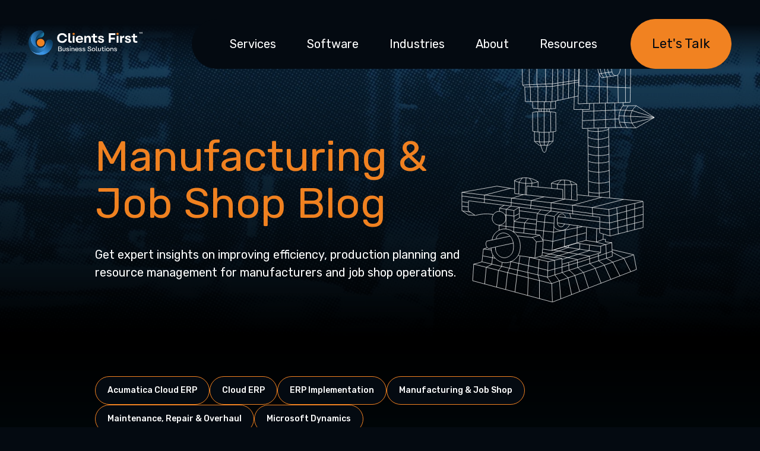

--- FILE ---
content_type: text/html; charset=UTF-8
request_url: https://blog.cfbs-us.com/manufacturing-job-shop/tag/microsoft-dynamics-ax
body_size: 8936
content:
<!doctype html><html lang="en-us"><head>
  <!-- META INFO -->
  <meta charset="UTF-8">
  <meta http-equiv="X-UA-Compatible" content="IE=edge">
  <meta http-equiv="Pragma" content="no-cache">
  <meta http-equiv="Cache-Control" content="no-cache">
  
    <title>Manufacturing &amp; Job Shop Blog | Clients First Business Solutions | Microsoft Dynamics AX</title>
  

  <meta name="description" content="Microsoft Dynamics AX | Get business automation tips and advice from manufacturing job shop experts.">


  <!-- Hubspot Header Includes -->
  <meta name="viewport" content="width=device-width, initial-scale=1">

    
    <meta property="og:description" content="Microsoft Dynamics AX | Get business automation tips and advice from manufacturing job shop experts.">
    <meta property="og:title" content="Manufacturing &amp; Job Shop Blog | Clients First Business Solutions | Microsoft Dynamics AX">
    <meta name="twitter:description" content="Microsoft Dynamics AX | Get business automation tips and advice from manufacturing job shop experts.">
    <meta name="twitter:title" content="Manufacturing &amp; Job Shop Blog | Clients First Business Solutions | Microsoft Dynamics AX">

    

    
    <style>
a.cta_button{-moz-box-sizing:content-box !important;-webkit-box-sizing:content-box !important;box-sizing:content-box !important;vertical-align:middle}.hs-breadcrumb-menu{list-style-type:none;margin:0px 0px 0px 0px;padding:0px 0px 0px 0px}.hs-breadcrumb-menu-item{float:left;padding:10px 0px 10px 10px}.hs-breadcrumb-menu-divider:before{content:'›';padding-left:10px}.hs-featured-image-link{border:0}.hs-featured-image{float:right;margin:0 0 20px 20px;max-width:50%}@media (max-width: 568px){.hs-featured-image{float:none;margin:0;width:100%;max-width:100%}}.hs-screen-reader-text{clip:rect(1px, 1px, 1px, 1px);height:1px;overflow:hidden;position:absolute !important;width:1px}
</style>

<link rel="stylesheet" href="https://blog.cfbs-us.com/hubfs/hub_generated/template_assets/1/185029751837/1748549746574/template_reely.min.css">
<link rel="stylesheet" href="https://blog.cfbs-us.com/hubfs/hub_generated/module_assets/1/185033729340/1761237652448/module_site-header.min.css">
<link rel="stylesheet" href="https://blog.cfbs-us.com/hubfs/hub_generated/module_assets/1/185031309121/1761237664644/module_site-footer.min.css">

  <style>
    #hs_cos_wrapper_module_17370773479036 .ry.site-footer .sf-top {
  padding-top:0px;
  padding-bottom:0px;
  padding-left:0px;
}

#hs_cos_wrapper_module_17370773479036 .ry.site-footer .sf-left {
  padding-top:96px;
  padding-right:96px;
  padding-bottom:48px;
  padding-left:96px;
  background-image:-webkit-linear-gradient(top,#000000 -41.33%,#01070B 12.88%,#001722 32.32%,#001F2E 51.35%,#0B3653 78.25%,#22669D 98.94%,#3288D3 113.42%),-webkit-linear-gradient(bottom,rgba(0,0,0,0),rgba(0,0,0,0));
  background-image:linear-gradient(180deg,#000000 -41.33%,#01070B 12.88%,#001722 32.32%,#001F2E 51.35%,#0B3653 78.25%,#22669D 98.94%,#3288D3 113.42%),linear-gradient(0deg,rgba(0,0,0,0),rgba(0,0,0,0));
}

#hs_cos_wrapper_module_17370773479036 .ry.site-footer .sf-right {
  padding-top:96px;
  padding-right:96px;
  padding-bottom:48px;
  padding-left:96px;
}

#hs_cos_wrapper_module_17370773479036 .ry.site-footer .sf-logo { padding-bottom:90px; }

  </style>

<link rel="stylesheet" href="https://blog.cfbs-us.com/hubfs/hub_generated/module_assets/1/187218401639/1761237822591/module_manufacturing-job-shop-blog-banner.min.css">

  <style>
    #hs_cos_wrapper_module_17370601521261 .blog-banner .bb-wrapper {
  background-image:url(https://blog.cfbs-us.com/hubfs/CFBS%20-%202025/istockphoto-1353883760-1024x1024-4.jpg);
  background-size:cover;
  background-position:center center;
}

#hs_cos_wrapper_module_17370601521261 .blog-banner .bb-content {
  padding-top:0px;
  padding-bottom:0px;
}

#hs_cos_wrapper_module_17370601521261 .blog-banner .bb-img {
  padding-top:0px;
  padding-bottom:0px;
  margin-top:130px;
}

#hs_cos_wrapper_module_17370601521261 .blog-banner .bb-img img {
  top:-115%;
  right:0%;
  left:0%;
}

  </style>

<link rel="stylesheet" href="https://blog.cfbs-us.com/hubfs/hub_generated/module_assets/1/185039714970/1747337115377/module_blog-listing.min.css">

  <style>
    #hs_cos_wrapper_module_17370774950477 .ry.blog-listing .bl-overlay {
  padding-top:110px;
  padding-bottom:176px;
  background-image:-webkit-linear-gradient(top,#000000 0%,#011B27 100%);
  background-image:linear-gradient(180deg,#000000 0%,#011B27 100%);
}

#hs_cos_wrapper_module_17370774950477 .ry.blog-listing .bl-overlay .bl-list {
  padding-top:102px;
  padding-bottom:20px;
}

  </style>

<link rel="stylesheet" href="https://blog.cfbs-us.com/hubfs/hub_generated/module_assets/1/185058226951/1761237723189/module_cta-section.min.css">

  <style>
    #hs_cos_wrapper_module_173711779807914 .ry.cta-section .cs-wrapper .cs-overlay {
  padding-top:160px;
  padding-bottom:160px;
  background-image:url(https://blog.cfbs-us.com/hubfs/metalworking-cnc-milling-machine-2023-11-27-05-36-55-utc.webp);
  background-size:cover;
  background-position:center center;
}

#hs_cos_wrapper_module_173711779807914 .ry.cta-section .cs-wrapper .cs-left {
  padding-right:0px;
  width:100%;
  max-width:591px;
}

#hs_cos_wrapper_module_173711779807914 .ry.cta-section .cs-wrapper .cs-right {
  padding-left:0px;
  width:100%;
  max-width:500px;
}

  </style>

<style>
  @font-face {
    font-family: "Rubik";
    font-weight: 400;
    font-style: normal;
    font-display: swap;
    src: url("/_hcms/googlefonts/Rubik/regular.woff2") format("woff2"), url("/_hcms/googlefonts/Rubik/regular.woff") format("woff");
  }
  @font-face {
    font-family: "Rubik";
    font-weight: 700;
    font-style: normal;
    font-display: swap;
    src: url("/_hcms/googlefonts/Rubik/700.woff2") format("woff2"), url("/_hcms/googlefonts/Rubik/700.woff") format("woff");
  }
</style>

    

    
<!--  Added by GoogleAnalytics4 integration -->
<script>
var _hsp = window._hsp = window._hsp || [];
window.dataLayer = window.dataLayer || [];
function gtag(){dataLayer.push(arguments);}

var useGoogleConsentModeV2 = true;
var waitForUpdateMillis = 1000;


if (!window._hsGoogleConsentRunOnce) {
  window._hsGoogleConsentRunOnce = true;

  gtag('consent', 'default', {
    'ad_storage': 'denied',
    'analytics_storage': 'denied',
    'ad_user_data': 'denied',
    'ad_personalization': 'denied',
    'wait_for_update': waitForUpdateMillis
  });

  if (useGoogleConsentModeV2) {
    _hsp.push(['useGoogleConsentModeV2'])
  } else {
    _hsp.push(['addPrivacyConsentListener', function(consent){
      var hasAnalyticsConsent = consent && (consent.allowed || (consent.categories && consent.categories.analytics));
      var hasAdsConsent = consent && (consent.allowed || (consent.categories && consent.categories.advertisement));

      gtag('consent', 'update', {
        'ad_storage': hasAdsConsent ? 'granted' : 'denied',
        'analytics_storage': hasAnalyticsConsent ? 'granted' : 'denied',
        'ad_user_data': hasAdsConsent ? 'granted' : 'denied',
        'ad_personalization': hasAdsConsent ? 'granted' : 'denied'
      });
    }]);
  }
}

gtag('js', new Date());
gtag('set', 'developer_id.dZTQ1Zm', true);
gtag('config', 'G-JHWKT2MBJB');
</script>
<script async src="https://www.googletagmanager.com/gtag/js?id=G-JHWKT2MBJB"></script>

<!-- /Added by GoogleAnalytics4 integration -->

<!--  Added by GoogleTagManager integration -->
<script>
var _hsp = window._hsp = window._hsp || [];
window.dataLayer = window.dataLayer || [];
function gtag(){dataLayer.push(arguments);}

var useGoogleConsentModeV2 = true;
var waitForUpdateMillis = 1000;



var hsLoadGtm = function loadGtm() {
    if(window._hsGtmLoadOnce) {
      return;
    }

    if (useGoogleConsentModeV2) {

      gtag('set','developer_id.dZTQ1Zm',true);

      gtag('consent', 'default', {
      'ad_storage': 'denied',
      'analytics_storage': 'denied',
      'ad_user_data': 'denied',
      'ad_personalization': 'denied',
      'wait_for_update': waitForUpdateMillis
      });

      _hsp.push(['useGoogleConsentModeV2'])
    }

    (function(w,d,s,l,i){w[l]=w[l]||[];w[l].push({'gtm.start':
    new Date().getTime(),event:'gtm.js'});var f=d.getElementsByTagName(s)[0],
    j=d.createElement(s),dl=l!='dataLayer'?'&l='+l:'';j.async=true;j.src=
    'https://www.googletagmanager.com/gtm.js?id='+i+dl;f.parentNode.insertBefore(j,f);
    })(window,document,'script','dataLayer','GTM-MSJ2S6');

    window._hsGtmLoadOnce = true;
};

_hsp.push(['addPrivacyConsentListener', function(consent){
  if(consent.allowed || (consent.categories && consent.categories.analytics)){
    hsLoadGtm();
  }
}]);

</script>

<!-- /Added by GoogleTagManager integration -->


<meta http-equiv="Content-Security-Policy" content="frame-ancestors 'none';">

<meta property="og:url" content="https://blog.cfbs-us.com/manufacturing-job-shop/tag/microsoft-dynamics-ax">
<meta property="og:type" content="blog">
<meta name="twitter:card" content="summary">
<link rel="alternate" type="application/rss+xml" href="https://blog.cfbs-us.com/manufacturing-job-shop/rss.xml">
<meta name="twitter:domain" content="blog.cfbs-us.com">
<script src="//platform.linkedin.com/in.js" type="text/javascript">
    lang: en_US
</script>

<meta http-equiv="content-language" content="en-us">







 <link rel="preconnect" href="https://fonts.googleapis.com">
<link rel="preconnect" href="https://fonts.gstatic.com" crossorigin>
<link href="https://fonts.googleapis.com/css2?family=Rubik:ital,wght@0,300..900;1,300..900&amp;display=swap" rel="stylesheet">

  <!-- FAVICON -->
  <link rel="apple-touch-icon" sizes="180x180" href="">
  <link rel="icon" type="image/png" sizes="32x32" href="">
  <link rel="icon" type="image/png" sizes="16x16" href="">
  <link rel="manifest" href="">
  <meta name="msapplication-TileColor" content="#da532c">
  <meta name="theme-color" content="#ffffff">

  <!-- CSS -->
  
  
  
  
<meta name="generator" content="HubSpot"></head>
<body>
<!--  Added by GoogleTagManager integration -->
<noscript><iframe src="https://www.googletagmanager.com/ns.html?id=GTM-MSJ2S6" height="0" width="0" style="display:none;visibility:hidden"></iframe></noscript>

<!-- /Added by GoogleTagManager integration -->

  <!-- Header -->
  <div data-global-resource-path="CFBS Theme - 2025/templates/partials/header.html"><header class="ry site-header">
  <div class="sh-wrapper">
    <div class="ry-container xl">
      <div class="ry-grid hzbetween vtcenter">
        
        <div class="sh-logo">
          
            
            
            <a href="https://cfbs-us.com/">
              
              
                
              
               
              <img src="https://blog.cfbs-us.com/hubfs/cfbs-full-logo-tm.svg" alt="cfbs-full-logo-tm" loading="lazy" width="887" height="195" style="max-width: 100%; height: auto;">
            
            </a>
        </div>
        <div class="sh-nav ry-01">
          <div class="desktop-menu">
            
            
              <ul class="desktop-menu-list">
                
                  <li><a href="https://cfbs-us.com/services/">Services</a>
                  
                     <div class="sh-flyout">
                       
                       <ul>
                         
                         <li><a href="https://cfbs-us.com/services/">Overview</a>
                          
                         </li>
                         
                         <li><a href="https://cfbs-us.com/services/erp-upgrades/">ERP Upgrades</a>
                          
                         </li>
                         
                         <li><a href="https://cfbs-us.com/services/system-consolidation/">System Consolidation</a>
                          
                         </li>
                         
                         <li><a href="https://cfbs-us.com/services/methodology/">Methodology</a>
                          
                         </li>
                         
                         <li><a href="https://cfbs-us.com/services/support-training/">Support &amp; Training</a>
                          
                         </li>
                         
                         <li><a href="https://cfbs-us.com/services/mobile-web-development/">Mobile/Web Development</a>
                          
                         </li>
                         
                       </ul>
                    </div>
                  
                </li>
                
                  <li><a href="https://cfbs-us.com/software/">Software</a>
                  
                     <div class="sh-flyout">
                       
                       <ul>
                         
                         <li><a href="https://cfbs-us.com/software/">Overview</a>
                          
                         </li>
                         
                         <li><a href="https://cfbs-us.com/software/promro/">ProMRO</a>
                          
                           <ul>
                            
                              <li><a href="https://cfbs-us.com/software/promro/#case-study">STS Aviation Case Study</a></li> 
                            
                           </ul> 
                          
                         </li>
                         
                         <li><a href="https://cfbs-us.com/software/acumatica/">Acumatica</a>
                          
                           <ul>
                            
                              <li><a href="https://cfbs-us.com/software/acumatica/#case-study">Saddleback Leather Case Study</a></li> 
                            
                           </ul> 
                          
                         </li>
                         
                         <li><a href="https://cfbs-us.com/software/odoo/">Odoo</a>
                          
                         </li>
                         
                         <li><a href="https://cfbs-us.com/software/dynamics-365-bc/">Dynamics 365 BC</a>
                          
                           <ul>
                            
                              <li><a href="https://cfbs-us.com/software/dynamics-365-bc/#case-study">MemoParts Case Study</a></li> 
                            
                           </ul> 
                          
                         </li>
                         
                         <li><a href="https://cfbs-us.com/software/dynamics-365-fo/">Dynamics 365 F&amp;O</a>
                          
                         </li>
                         
                         <li><a href="https://cfbs-us.com/software/isv-add-on-products/">ISV Add-On Products</a>
                          
                         </li>
                         
                       </ul>
                    </div>
                  
                </li>
                
                  <li><a href="https://cfbs-us.com/industries/">Industries</a>
                  
                     <div class="sh-flyout">
                       
                       <ul>
                         
                         <li><a href="https://cfbs-us.com/industries/">Overview</a>
                          
                         </li>
                         
                         <li><a href="https://cfbs-us.com/industries/job-shops/">Job Shops</a>
                          
                         </li>
                         
                         <li><a href="https://cfbs-us.com/industries/manufacturing/">Manufacturing</a>
                          
                           <ul>
                            
                              <li><a href="https://cfbs-us.com/industries/make-to-order/">Make-to-Order</a></li> 
                            
                           </ul> 
                          
                         </li>
                         
                         <li><a href="https://cfbs-us.com/industries/mro/">Maintenance, Repair &amp; Overhaul</a>
                          
                           <ul>
                            
                              <li><a href="https://cfbs-us.com/industries/mro/aviation/">Aviation</a></li> 
                            
                              <li><a href="https://cfbs-us.com/industries/mro/heavy-equipment/">Heavy Equipment</a></li> 
                            
                           </ul> 
                          
                         </li>
                         
                         <li><a href="https://cfbs-us.com/industries/projects-field-service/">Projects &amp; Field Service</a>
                          
                         </li>
                         
                         <li><a href="https://cfbs-us.com/industries/construction/">Construction</a>
                          
                         </li>
                         
                       </ul>
                    </div>
                  
                </li>
                
                  <li><a href="https://cfbs-us.com/about-us/">About</a>
                  
                </li>
                
                  <li><a href="https://cfbs-us.com/resources/">Resources</a>
                  
                     <div class="sh-flyout">
                       
                       <ul>
                         
                         <li><a href="https://cfbs-us.com/resources/">Resource Library</a>
                          
                         </li>
                         
                         <li><a href="https://blog.cfbs-us.com/acumatica-cloud-erp/">Blog</a>
                          
                         </li>
                         
                         <li><a href="https://cfbs-us.com/events/">Events</a>
                          
                         </li>
                         
                       </ul>
                    </div>
                  
                </li>
                
                  <li><a href="https://cfbs-us.com/contact-us/">Let's Talk</a>
                  
                </li>
                
              </ul>
            
          </div>
          <div class="mobile-menu">
            <div class="mobile-menu-trigger">
              <svg xmlns="http://www.w3.org/2000/svg" width="26" height="26" viewbox="0 0 26 26" fill="none"><line x1="1.5" y1="23.7017" x2="24.5" y2="23.7017" stroke="white" stroke-width="3" stroke-linecap="round"></line><line x1="1.5" y1="12.9629" x2="24.5" y2="12.9629" stroke="white" stroke-width="3" stroke-linecap="round"></line><line x1="1.5" y1="2.22461" x2="24.5" y2="2.22461" stroke="white" stroke-width="3" stroke-linecap="round"></line></svg>
            </div>
            <div class="mobile-menu-overlay">
              <div class="mobile-menu-panel">
                <div class="mobile-menu-panel-wrapper">
                  
                
                  <div class="mobile-menu-panel-header">
                    <div>
                      <img src="https://blog.cfbs-us.com/hubfs/cfbs-logomark.svg" alt="CFBS">
                    </div>
                    <div class="mobile-menu-close">
                      <svg xmlns="http://www.w3.org/2000/svg" width="22" height="22" viewbox="0 0 22 22" fill="none"><path d="M20.9172 2.78786L12.5897 11.1136L20.9172 19.4393C21.0855 19.6075 21.18 19.8357 21.18 20.0736C21.18 20.3116 21.0855 20.5398 20.9172 20.708C20.749 20.8762 20.5208 20.9708 20.2829 20.9708C20.0449 20.9708 19.8167 20.8762 19.6485 20.708L11.3228 12.3805L2.99709 20.708C2.82884 20.8762 2.60065 20.9708 2.36272 20.9708C2.12478 20.9708 1.89659 20.8762 1.72834 20.708C1.5601 20.5398 1.46558 20.3116 1.46558 20.0736C1.46558 19.8357 1.5601 19.6075 1.72834 19.4393L10.0558 11.1136L1.72834 2.78786C1.5601 2.61961 1.46558 2.39142 1.46558 2.15349C1.46558 1.91555 1.5601 1.68736 1.72834 1.51911C1.89659 1.35087 2.12478 1.25635 2.36272 1.25635C2.60065 1.25635 2.82884 1.35087 2.99709 1.51911L11.3228 9.8466L19.6485 1.51911C19.8167 1.35087 20.0449 1.25635 20.2829 1.25635C20.5208 1.25635 20.749 1.35087 20.9172 1.51911C21.0855 1.68736 21.18 1.91555 21.18 2.15349C21.18 2.39142 21.0855 2.61961 20.9172 2.78786Z" fill="white" stroke="white"></path></svg>
                    </div>
                  </div>
                  
                  <div class="mobile-menu-panel-body">
                    
                    
                      <ul class="mobile-menu-list">
                        
                          <li>
                            <a class="parent-item" href="">Services</a>
                            
                              <svg class="e-font-icon-svg e-fas-chevron-right" viewbox="0 0 320 512" xmlns="http://www.w3.org/2000/svg"><path d="M285.476 272.971L91.132 467.314c-9.373 9.373-24.569 9.373-33.941 0l-22.667-22.667c-9.357-9.357-9.375-24.522-.04-33.901L188.505 256 34.484 101.255c-9.335-9.379-9.317-24.544.04-33.901l22.667-22.667c9.373-9.373 24.569-9.373 33.941 0L285.475 239.03c9.373 9.372 9.373 24.568.001 33.941z"></path></svg>
                              <ul>
                                
                                  <li>
                                      <a href="https://cfbs-us.com/services/">Overview</a>
                                      
                                  </li>
                                
                                  <li>
                                      <a href="https://cfbs-us.com/services/erp-upgrades/">ERP Upgrades</a>
                                      
                                  </li>
                                
                                  <li>
                                      <a href="https://cfbs-us.com/services/system-consolidation/">System Consolidation</a>
                                      
                                  </li>
                                
                                  <li>
                                      <a href="https://cfbs-us.com/services/methodology/">Methodology</a>
                                      
                                  </li>
                                
                                  <li>
                                      <a href="https://cfbs-us.com/services/support-training/">Support &amp; Training</a>
                                      
                                  </li>
                                
                                  <li>
                                      <a href="https://cfbs-us.com/services/mobile-web-development/">Mobile/Web Development</a>
                                      
                                  </li>
                                
                              </ul>
                            
                          </li>
                        
                          <li>
                            <a class="parent-item" href="">Software</a>
                            
                              <svg class="e-font-icon-svg e-fas-chevron-right" viewbox="0 0 320 512" xmlns="http://www.w3.org/2000/svg"><path d="M285.476 272.971L91.132 467.314c-9.373 9.373-24.569 9.373-33.941 0l-22.667-22.667c-9.357-9.357-9.375-24.522-.04-33.901L188.505 256 34.484 101.255c-9.335-9.379-9.317-24.544.04-33.901l22.667-22.667c9.373-9.373 24.569-9.373 33.941 0L285.475 239.03c9.373 9.372 9.373 24.568.001 33.941z"></path></svg>
                              <ul>
                                
                                  <li>
                                      <a href="https://cfbs-us.com/software/">Overview</a>
                                      
                                  </li>
                                
                                  <li>
                                      <a href="https://cfbs-us.com/software/promro/">ProMRO</a>
                                      
                                        <ul>
                                          
                                            <a href="https://cfbs-us.com/software/promro/#case-study">STS Aviation Case Study</a>
                                          
                                        </ul>
                                      
                                  </li>
                                
                                  <li>
                                      <a href="https://cfbs-us.com/software/acumatica/">Acumatica</a>
                                      
                                        <ul>
                                          
                                            <a href="https://cfbs-us.com/software/acumatica/#case-study">Saddleback Leather Case Study</a>
                                          
                                        </ul>
                                      
                                  </li>
                                
                                  <li>
                                      <a href="https://cfbs-us.com/software/odoo/">Odoo</a>
                                      
                                  </li>
                                
                                  <li>
                                      <a href="https://cfbs-us.com/software/dynamics-365-bc/">Dynamics 365 BC</a>
                                      
                                        <ul>
                                          
                                            <a href="https://cfbs-us.com/software/dynamics-365-bc/#case-study">MemoParts Case Study</a>
                                          
                                        </ul>
                                      
                                  </li>
                                
                                  <li>
                                      <a href="https://cfbs-us.com/software/dynamics-365-fo/">Dynamics 365 F&amp;O</a>
                                      
                                  </li>
                                
                                  <li>
                                      <a href="https://cfbs-us.com/software/isv-add-on-products/">ISV Add-On Products</a>
                                      
                                  </li>
                                
                              </ul>
                            
                          </li>
                        
                          <li>
                            <a class="parent-item" href="">Industries</a>
                            
                              <svg class="e-font-icon-svg e-fas-chevron-right" viewbox="0 0 320 512" xmlns="http://www.w3.org/2000/svg"><path d="M285.476 272.971L91.132 467.314c-9.373 9.373-24.569 9.373-33.941 0l-22.667-22.667c-9.357-9.357-9.375-24.522-.04-33.901L188.505 256 34.484 101.255c-9.335-9.379-9.317-24.544.04-33.901l22.667-22.667c9.373-9.373 24.569-9.373 33.941 0L285.475 239.03c9.373 9.372 9.373 24.568.001 33.941z"></path></svg>
                              <ul>
                                
                                  <li>
                                      <a href="https://cfbs-us.com/industries/">Overview</a>
                                      
                                  </li>
                                
                                  <li>
                                      <a href="https://cfbs-us.com/industries/job-shops/">Job Shops</a>
                                      
                                  </li>
                                
                                  <li>
                                      <a href="https://cfbs-us.com/industries/manufacturing/">Manufacturing</a>
                                      
                                        <ul>
                                          
                                            <a href="https://cfbs-us.com/industries/make-to-order/">Make-to-Order</a>
                                          
                                        </ul>
                                      
                                  </li>
                                
                                  <li>
                                      <a href="https://cfbs-us.com/industries/mro/">Maintenance, Repair &amp; Overhaul</a>
                                      
                                        <ul>
                                          
                                            <a href="https://cfbs-us.com/industries/mro/aviation/">Aviation</a>
                                          
                                            <a href="https://cfbs-us.com/industries/mro/heavy-equipment/">Heavy Equipment</a>
                                          
                                        </ul>
                                      
                                  </li>
                                
                                  <li>
                                      <a href="https://cfbs-us.com/industries/projects-field-service/">Projects &amp; Field Service</a>
                                      
                                  </li>
                                
                                  <li>
                                      <a href="https://cfbs-us.com/industries/construction/">Construction</a>
                                      
                                  </li>
                                
                              </ul>
                            
                          </li>
                        
                          <li>
                            <a href="https://cfbs-us.com/about-us/">About</a>
                            
                          </li>
                        
                          <li>
                            <a class="parent-item" href="">Resources</a>
                            
                              <svg class="e-font-icon-svg e-fas-chevron-right" viewbox="0 0 320 512" xmlns="http://www.w3.org/2000/svg"><path d="M285.476 272.971L91.132 467.314c-9.373 9.373-24.569 9.373-33.941 0l-22.667-22.667c-9.357-9.357-9.375-24.522-.04-33.901L188.505 256 34.484 101.255c-9.335-9.379-9.317-24.544.04-33.901l22.667-22.667c9.373-9.373 24.569-9.373 33.941 0L285.475 239.03c9.373 9.372 9.373 24.568.001 33.941z"></path></svg>
                              <ul>
                                
                                  <li>
                                      <a href="https://cfbs-us.com/resources/">Resource Library</a>
                                      
                                  </li>
                                
                                  <li>
                                      <a href="https://blog.cfbs-us.com/acumatica-cloud-erp/">Blog</a>
                                      
                                  </li>
                                
                                  <li>
                                      <a href="https://cfbs-us.com/events/">Events</a>
                                      
                                  </li>
                                
                              </ul>
                            
                          </li>
                        
                          <li>
                            <a href="https://cfbs-us.com/contact-us/">Let's Talk</a>
                            
                          </li>
                        
                      </ul>
                    
                  </div>
                  
                  <div class="social-menu-container ry-grid hzbetween mobile-menu-panel-footer">
                    <div>
                      <p>
                        Follow Us
                      </p>
                    </div>
                    <div>
                      
                      
                        <ul class="social-menu ry-grid">
                          
                            <li><a href="https://www.instagram.com/clientsfirstbusinesssolutions/" target="_blank" rel="noreferrer noopener"><svg class="e-font-icon-svg e-fab-instagram" viewbox="0 0 448 512" xmlns="http://www.w3.org/2000/svg"><path d="M224.1 141c-63.6 0-114.9 51.3-114.9 114.9s51.3 114.9 114.9 114.9S339 319.5 339 255.9 287.7 141 224.1 141zm0 189.6c-41.1 0-74.7-33.5-74.7-74.7s33.5-74.7 74.7-74.7 74.7 33.5 74.7 74.7-33.6 74.7-74.7 74.7zm146.4-194.3c0 14.9-12 26.8-26.8 26.8-14.9 0-26.8-12-26.8-26.8s12-26.8 26.8-26.8 26.8 12 26.8 26.8zm76.1 27.2c-1.7-35.9-9.9-67.7-36.2-93.9-26.2-26.2-58-34.4-93.9-36.2-37-2.1-147.9-2.1-184.9 0-35.8 1.7-67.6 9.9-93.9 36.1s-34.4 58-36.2 93.9c-2.1 37-2.1 147.9 0 184.9 1.7 35.9 9.9 67.7 36.2 93.9s58 34.4 93.9 36.2c37 2.1 147.9 2.1 184.9 0 35.9-1.7 67.7-9.9 93.9-36.2 26.2-26.2 34.4-58 36.2-93.9 2.1-37 2.1-147.8 0-184.8zM398.8 388c-7.8 19.6-22.9 34.7-42.6 42.6-29.5 11.7-99.5 9-132.1 9s-102.7 2.6-132.1-9c-19.6-7.8-34.7-22.9-42.6-42.6-11.7-29.5-9-99.5-9-132.1s-2.6-102.7 9-132.1c7.8-19.6 22.9-34.7 42.6-42.6 29.5-11.7 99.5-9 132.1-9s102.7-2.6 132.1 9c19.6 7.8 34.7 22.9 42.6 42.6 11.7 29.5 9 99.5 9 132.1s2.7 102.7-9 132.1z"></path></svg></a></li>
                          
                            <li><a href="https://www.facebook.com/ClientsFirstBusinessSolutions/" target="_blank" rel="noreferrer noopener"><svg class="e-font-icon-svg e-fab-facebook-f" viewbox="0 0 320 512" xmlns="http://www.w3.org/2000/svg"><path d="M279.14 288l14.22-92.66h-88.91v-60.13c0-25.35 12.42-50.06 52.24-50.06h40.42V6.26S260.43 0 225.36 0c-73.22 0-121.08 44.38-121.08 124.72v70.62H22.89V288h81.39v224h100.17V288z"></path></svg></a></li>
                          
                            <li><a href="https://www.linkedin.com/company/cf-bs/" target="_blank" rel="noreferrer noopener"><svg class="e-font-icon-svg e-fab-linkedin-in" viewbox="0 0 448 512" xmlns="http://www.w3.org/2000/svg"><path d="M100.28 448H7.4V148.9h92.88zM53.79 108.1C24.09 108.1 0 83.5 0 53.8a53.79 53.79 0 0 1 107.58 0c0 29.7-24.1 54.3-53.79 54.3zM447.9 448h-92.68V302.4c0-34.7-.7-79.2-48.29-79.2-48.29 0-55.69 37.7-55.69 76.7V448h-92.78V148.9h89.08v40.8h1.3c12.4-23.5 42.69-48.3 87.88-48.3 94 0 111.28 61.9 111.28 142.3V448z"></path></svg></a></li>
                          
                            <li><a href="https://x.com/ClientsFirstTX" target="_blank" rel="noreferrer noopener"><svg class="e-font-icon-svg e-fab-x-twitter" viewbox="0 0 512 512" xmlns="http://www.w3.org/2000/svg"><path d="M389.2 48h70.6L305.6 224.2 487 464H345L233.7 318.6 106.5 464H35.8L200.7 275.5 26.8 48H172.4L272.9 180.9 389.2 48zM364.4 421.8h39.1L151.1 88h-42L364.4 421.8z"></path></svg></a></li>
                          
                            <li><a href="https://www.youtube.com/channel/UCX4cfXQhpLMQuVNKdHYhb7Q" target="_blank" rel="noreferrer noopener"><svg class="e-font-icon-svg e-fab-youtube" viewbox="0 0 576 512" xmlns="http://www.w3.org/2000/svg"><path d="M549.655 124.083c-6.281-23.65-24.787-42.276-48.284-48.597C458.781 64 288 64 288 64S117.22 64 74.629 75.486c-23.497 6.322-42.003 24.947-48.284 48.597-11.412 42.867-11.412 132.305-11.412 132.305s0 89.438 11.412 132.305c6.281 23.65 24.787 41.5 48.284 47.821C117.22 448 288 448 288 448s170.78 0 213.371-11.486c23.497-6.321 42.003-24.171 48.284-47.821 11.412-42.867 11.412-132.305 11.412-132.305s0-89.438-11.412-132.305zm-317.51 213.508V175.185l142.739 81.205-142.739 81.201z"></path></svg></a></li>
                          
                        </ul>
                      
                    </div>
                  </div>
                  
                </div>
              </div>
            </div>
          </div>
        </div>
      </div>
    </div>
  </div>
</header></div>
  <!-- Body -->
  
  <div id="hs_cos_wrapper_module_17370601521261" class="hs_cos_wrapper hs_cos_wrapper_widget hs_cos_wrapper_type_module" style="" data-hs-cos-general-type="widget" data-hs-cos-type="module">

<div class="ry blog-banner">
  <div class="bb-wrapper">
    <div class="bb-overlay">
      
      <div class="s8-container">
        <div class="ry-grid">
          <div class="bb-content ry-09">
            <h1>Manufacturing &amp; Job Shop Blog</h1>
<p>Get expert insights on improving efficiency, production planning and resource management for manufacturers and job shop operations.</p>
          </div>
          
          <div class="bb-img ry-05">
            
              
              
                
              
               
              <img src="https://blog.cfbs-us.com/hubfs/blog-cfbs-drill-schematic.svg" alt="blog-cfbs-drill-schematic" loading="lazy" width="448" height="749" style="max-width: 100%; height: auto;">
            
          </div>
        </div>
      </div>
      
    </div>
  </div>
</div></div>
  <div id="hs_cos_wrapper_module_17370774950477" class="hs_cos_wrapper hs_cos_wrapper_widget hs_cos_wrapper_type_module" style="" data-hs-cos-general-type="widget" data-hs-cos-type="module">

<div class="ry blog-listing">
  <div class="bl-wrapper">
    <div class="bl-overlay">
      <div class="s8-container">
        <div class="ry-grid">
          <div class="ry-01">
<ul class="bl-topics">
  
  
  
  
  
     
  
  
  
  
    <li>
      
      
      
      
      
      <a href="https://blog.cfbs-us.com/acumatica-cloud-erp">
        Acumatica Cloud ERP
      </a>
    </li>
  
    <li>
      
      
      
      
      
      <a href="https://blog.cfbs-us.com/cloud-erp">
        Cloud ERP
      </a>
    </li>
  
    <li>
      
      
      
      
      
      <a href="https://blog.cfbs-us.com/erp-implementation">
        ERP Implementation
      </a>
    </li>
  
    <li>
      
      
      
      
      
      <a href="https://blog.cfbs-us.com/manufacturing-job-shop">
        Manufacturing &amp; Job Shop
      </a>
    </li>
  
    <li>
      
      
      
      
      
      <a href="https://blog.cfbs-us.com/maintenance-repair-overhaul-mro">
        Maintenance, Repair &amp; Overhaul
      </a>
    </li>
  
    <li>
      
      
      
      
      
      <a href="https://blog.cfbs-us.com/microsoft-dynamics">
        Microsoft Dynamics
      </a>
    </li>
  
</ul>
          </div>
        </div>
        
        <div class="s8-list">
          
          
   
        </div>
        
<div class="bl-pagination ry-grid hzcenter">
  
  
    
  

  <div class="blog-pagination-left">
    
    
  </div>

  <div class="blog-pagination-center">
    
      
      
    
      
      
    
      
      
    
      
      
    
      
      
    
  </div>

  <div class="blog-pagination-right">
    
    
  </div>
</div>
        
        <div class="bl-cta">
          <a href="https://cfbs-us.com/resources/">View all <span>Resources</span></a>
        </div>

        
      </div>
    </div>
  </div> 
</div></div>
  <div id="hs_cos_wrapper_module_173711779807914" class="hs_cos_wrapper hs_cos_wrapper_widget hs_cos_wrapper_type_module" style="" data-hs-cos-general-type="widget" data-hs-cos-type="module">


<div class="ry cta-section">
  <div class="cs-wrapper">
    <div class="cs-overlay">
      <div class="s8-container">
        <div class="ry-grid hzbetween">
          
          <div class="cs-left">
            <h2><span>Ready to take the</span> next step?</h2>
            <a href="https://cfbs-us.com/contact-us/">Free Consultation</a>
          </div>
          <div class="cs-right">
            <p>Our team brings unmatched efficiency and value for a smooth implementation and beyond. Find out how we can help your business gain a competitive advantage in the marketplace.</p>
            <a href="https://cfbs-us.com/contact-us/">Free Consultation</a>
          </div>
          
        </div>
      </div>
    </div>
  </div>
</div></div>

  <!-- Footer -->
  <div data-global-resource-path="CFBS Theme - 2025/templates/partials/footer.html"><div id="hs_cos_wrapper_module_17370773479036" class="hs_cos_wrapper hs_cos_wrapper_widget hs_cos_wrapper_type_module" style="" data-hs-cos-general-type="widget" data-hs-cos-type="module">


<footer class="ry site-footer">
  <div class="sf-wrapper">
    <div class="sf-overlay">
      <div class="ry-container full">
        
        <div class="sf-top ry-grid">
          <div class="sf-left">
            <div class="sf-logo">
              
                
                
                  
                
                 
                <img src="https://blog.cfbs-us.com/hubfs/cfbs-full-logo-tm.svg" alt="cfbs-full-logo-tm" loading="lazy" width="887" height="195" style="max-width: 100%; height: auto;">
              
            </div>
<!--             <span id="hs_cos_wrapper_module_17370773479036_" class="hs_cos_wrapper hs_cos_wrapper_widget hs_cos_wrapper_type_form" style="" data-hs-cos-general-type="widget" data-hs-cos-type="form" ><h3 id="hs_cos_wrapper_form_340724135_title" class="hs_cos_wrapper form-title" data-hs-cos-general-type="widget_field" data-hs-cos-type="text">Subscribe to our newsletter</h3>

<div id='hs_form_target_form_340724135'></div>









</span> -->

            <ul class="ry-grid sf-socials">
              <li>
                <a href="https://www.instagram.com/clientsfirstbusinesssolutions/" target="_blank" rel="noreferrer noopener">
                  <svg class="e-font-icon-svg e-fab-instagram" viewbox="0 0 448 512" xmlns="http://www.w3.org/2000/svg"><path d="M224.1 141c-63.6 0-114.9 51.3-114.9 114.9s51.3 114.9 114.9 114.9S339 319.5 339 255.9 287.7 141 224.1 141zm0 189.6c-41.1 0-74.7-33.5-74.7-74.7s33.5-74.7 74.7-74.7 74.7 33.5 74.7 74.7-33.6 74.7-74.7 74.7zm146.4-194.3c0 14.9-12 26.8-26.8 26.8-14.9 0-26.8-12-26.8-26.8s12-26.8 26.8-26.8 26.8 12 26.8 26.8zm76.1 27.2c-1.7-35.9-9.9-67.7-36.2-93.9-26.2-26.2-58-34.4-93.9-36.2-37-2.1-147.9-2.1-184.9 0-35.8 1.7-67.6 9.9-93.9 36.1s-34.4 58-36.2 93.9c-2.1 37-2.1 147.9 0 184.9 1.7 35.9 9.9 67.7 36.2 93.9s58 34.4 93.9 36.2c37 2.1 147.9 2.1 184.9 0 35.9-1.7 67.7-9.9 93.9-36.2 26.2-26.2 34.4-58 36.2-93.9 2.1-37 2.1-147.8 0-184.8zM398.8 388c-7.8 19.6-22.9 34.7-42.6 42.6-29.5 11.7-99.5 9-132.1 9s-102.7 2.6-132.1-9c-19.6-7.8-34.7-22.9-42.6-42.6-11.7-29.5-9-99.5-9-132.1s-2.6-102.7 9-132.1c7.8-19.6 22.9-34.7 42.6-42.6 29.5-11.7 99.5-9 132.1-9s102.7-2.6 132.1 9c19.6 7.8 34.7 22.9 42.6 42.6 11.7 29.5 9 99.5 9 132.1s2.7 102.7-9 132.1z"></path></svg>
                </a>
              </li>
              <li>
                <a href="https://www.facebook.com/ClientsFirstBusinessSolutions/" target="_blank" rel="noreferrer noopener">
                  <svg class="e-font-icon-svg e-fab-facebook-f" viewbox="0 0 320 512" xmlns="http://www.w3.org/2000/svg"><path d="M279.14 288l14.22-92.66h-88.91v-60.13c0-25.35 12.42-50.06 52.24-50.06h40.42V6.26S260.43 0 225.36 0c-73.22 0-121.08 44.38-121.08 124.72v70.62H22.89V288h81.39v224h100.17V288z"></path></svg>
                </a>
              </li>
              <li>
                <a href="https://www.linkedin.com/company/cf-bs/" target="_blank" rel="noreferrer noopener">
                  <svg class="e-font-icon-svg e-fab-linkedin-in" viewbox="0 0 448 512" xmlns="http://www.w3.org/2000/svg"><path d="M100.28 448H7.4V148.9h92.88zM53.79 108.1C24.09 108.1 0 83.5 0 53.8a53.79 53.79 0 0 1 107.58 0c0 29.7-24.1 54.3-53.79 54.3zM447.9 448h-92.68V302.4c0-34.7-.7-79.2-48.29-79.2-48.29 0-55.69 37.7-55.69 76.7V448h-92.78V148.9h89.08v40.8h1.3c12.4-23.5 42.69-48.3 87.88-48.3 94 0 111.28 61.9 111.28 142.3V448z"></path></svg>
                </a>
              </li>
              <li>
                <a href="https://x.com/ClientsFirstTX" target="_blank" rel="noreferrer noopener">
                  <svg class="e-font-icon-svg e-fab-x-twitter" viewbox="0 0 512 512" xmlns="http://www.w3.org/2000/svg"><path d="M389.2 48h70.6L305.6 224.2 487 464H345L233.7 318.6 106.5 464H35.8L200.7 275.5 26.8 48H172.4L272.9 180.9 389.2 48zM364.4 421.8h39.1L151.1 88h-42L364.4 421.8z"></path></svg>
                </a>
              </li>
              <li>
                <a href="https://www.youtube.com/channel/UCX4cfXQhpLMQuVNKdHYhb7Q" target="_blank" rel="noreferrer noopener">
                  <svg class="e-font-icon-svg e-fab-youtube" viewbox="0 0 576 512" xmlns="http://www.w3.org/2000/svg"><path d="M549.655 124.083c-6.281-23.65-24.787-42.276-48.284-48.597C458.781 64 288 64 288 64S117.22 64 74.629 75.486c-23.497 6.322-42.003 24.947-48.284 48.597-11.412 42.867-11.412 132.305-11.412 132.305s0 89.438 11.412 132.305c6.281 23.65 24.787 41.5 48.284 47.821C117.22 448 288 448 288 448s170.78 0 213.371-11.486c23.497-6.321 42.003-24.171 48.284-47.821 11.412-42.867 11.412-132.305 11.412-132.305s0-89.438-11.412-132.305zm-317.51 213.508V175.185l142.739 81.205-142.739 81.201z"></path></svg>
                </a>
              </li>
            </ul>
          </div>
          <div class="sf-right ry-01">
            
            
              <ul class="ry-grid wrap">
                
                  <li>
                    <p>Services</p>
                    
                      <ul>
                        
                          <li>
                              <a href="https://cfbs-us.com/services/">Overview</a>
                          </li>
                        
                          <li>
                              <a href="https://cfbs-us.com/services/erp-upgrades/">ERP Upgrades</a>
                          </li>
                        
                          <li>
                              <a href="https://cfbs-us.com/services/system-consolidation/">System Consolidation</a>
                          </li>
                        
                          <li>
                              <a href="https://cfbs-us.com/services/methodology/">Methodology</a>
                          </li>
                        
                          <li>
                              <a href="https://cfbs-us.com/services/support-training/">Support &amp; Training</a>
                          </li>
                        
                          <li>
                              <a href="https://cfbs-us.com/services/mobile-web-development/">Mobile/Web Development</a>
                          </li>
                        
                      </ul>
                    
                  </li>
                
                  <li>
                    <p>Software</p>
                    
                      <ul>
                        
                          <li>
                              <a href="https://cfbs-us.com/software/">Overview</a>
                          </li>
                        
                          <li>
                              <a href="https://cfbs-us.com/software/promro/">ProMRO</a>
                          </li>
                        
                          <li>
                              <a href="https://cfbs-us.com/software/acumatica/">Acumatica</a>
                          </li>
                        
                          <li>
                              <a href="https://cfbs-us.com/software/dynamics-365-bc/">Dynamics 365 BC</a>
                          </li>
                        
                          <li>
                              <a href="https://cfbs-us.com/software/dynamics-365-fo/">Dynamics 365 F&amp;O</a>
                          </li>
                        
                          <li>
                              <a href="https://cfbs-us.com/software/isv-add-on-products/">ISV Add-On Products</a>
                          </li>
                        
                      </ul>
                    
                  </li>
                
                  <li>
                    <p>Industries</p>
                    
                      <ul>
                        
                          <li>
                              <a href="https://cfbs-us.com/industries/">Overview</a>
                          </li>
                        
                          <li>
                              <a href="https://cfbs-us.com/industries/job-shops/">Job Shops</a>
                          </li>
                        
                          <li>
                              <a href="https://cfbs-us.com/industries/manufacturing/">Manufacturing</a>
                          </li>
                        
                          <li>
                              <a href="https://cfbs-us.com/industries/mro/">Maintenance, Repair &amp; Overhaul</a>
                          </li>
                        
                          <li>
                              <a href="https://cfbs-us.com/industries/projects-field-service/">Projects &amp; Field Service</a>
                          </li>
                        
                      </ul>
                    
                  </li>
                
                  <li>
                    <p>Resources</p>
                    
                      <ul>
                        
                          <li>
                              <a href="https://cfbs-us.com/resources/">Resource Library</a>
                          </li>
                        
                          <li>
                              <a href="https://blog.cfbs-us.com/acumatica-cloud-erp/">Blog</a>
                          </li>
                        
                          <li>
                              <a href="https://cfbs-us.com/events/">Events</a>
                          </li>
                        
                      </ul>
                    
                  </li>
                
                  <li>
                    <p>Contact</p>
                    
                      <ul>
                        
                          <li>
                              <a href="tel:8003318382"><svg aria-hidden="true" class="e-font-icon-svg e-fas-phone-alt" viewbox="0 0 512 512" xmlns="http://www.w3.org/2000/svg"><path d="M497.39 361.8l-112-48a24 24 0 0 0-28 6.9l-49.6 60.6A370.66 370.66 0 0 1 130.6 204.11l60.6-49.6a23.94 23.94 0 0 0 6.9-28l-48-112A24.16 24.16 0 0 0 122.6.61l-104 24A24 24 0 0 0 0 48c0 256.5 207.9 464 464 464a24 24 0 0 0 23.4-18.6l24-104a24.29 24.29 0 0 0-14.01-27.6z"></path></svg> 800.331.8382</a>
                          </li>
                        
                          <li>
                              <a href="mailto:info@cfbs-us.com"><svg aria-hidden="true" class="e-font-icon-svg e-far-envelope" viewbox="0 0 512 512" xmlns="http://www.w3.org/2000/svg"><path d="M464 64H48C21.49 64 0 85.49 0 112v288c0 26.51 21.49 48 48 48h416c26.51 0 48-21.49 48-48V112c0-26.51-21.49-48-48-48zm0 48v40.805c-22.422 18.259-58.168 46.651-134.587 106.49-16.841 13.247-50.201 45.072-73.413 44.701-23.208.375-56.579-31.459-73.413-44.701C106.18 199.465 70.425 171.067 48 152.805V112h416zM48 400V214.398c22.914 18.251 55.409 43.862 104.938 82.646 21.857 17.205 60.134 55.186 103.062 54.955 42.717.231 80.509-37.199 103.053-54.947 49.528-38.783 82.032-64.401 104.947-82.653V400H48z"></path></svg> info@cfbs-us.com</a>
                          </li>
                        
                      </ul>
                    
                  </li>
                
              </ul>
            
          </div>
        </div>
        
        <div class="sf-bottom ry-grid">
          <div class="ry-01">
            <p>
              © 2025 CFBS All Rights Reserved
            </p>
          </div>
        </div>
        
      </div>
    </div>
  </div>
</footer></div></div>
  <!-- Hubspot Footer Includes -->
  
<!-- HubSpot performance collection script -->
<script defer src="/hs/hsstatic/content-cwv-embed/static-1.1293/embed.js"></script>
<script>
var hsVars = hsVars || {}; hsVars['language'] = 'en-us';
</script>

<script src="/hs/hsstatic/cos-i18n/static-1.53/bundles/project.js"></script>
<script src="https://blog.cfbs-us.com/hubfs/hub_generated/module_assets/1/185033729340/1761237652448/module_site-header.min.js"></script>

    <!--[if lte IE 8]>
    <script charset="utf-8" src="https://js.hsforms.net/forms/v2-legacy.js"></script>
    <![endif]-->

<script data-hs-allowed="true" src="/_hcms/forms/v2.js"></script>

    <script data-hs-allowed="true">
        var options = {
            portalId: '20974759',
            formId: '87df35f0-4f87-4bbc-a38e-925df0c0ae11',
            formInstanceId: '2526',
            
            pageId: '63643308186',
            
            region: 'na1',
            
            
            
            
            
            
            inlineMessage: "Thanks for submitting the form.",
            
            
            rawInlineMessage: "Thanks for submitting the form.",
            
            
            hsFormKey: "1ad993bd336dd6ba62e934ef483c065b",
            
            
            css: '',
            target: '#hs_form_target_form_340724135',
            
            
            
            
            
            
            
            contentType: "listing-page",
            
            
            
            formsBaseUrl: '/_hcms/forms/',
            
            
            
            formData: {
                cssClass: 'hs-form stacked hs-custom-form'
            }
        };

        options.getExtraMetaDataBeforeSubmit = function() {
            var metadata = {};
            

            if (hbspt.targetedContentMetadata) {
                var count = hbspt.targetedContentMetadata.length;
                var targetedContentData = [];
                for (var i = 0; i < count; i++) {
                    var tc = hbspt.targetedContentMetadata[i];
                     if ( tc.length !== 3) {
                        continue;
                     }
                     targetedContentData.push({
                        definitionId: tc[0],
                        criterionId: tc[1],
                        smartTypeId: tc[2]
                     });
                }
                metadata["targetedContentMetadata"] = JSON.stringify(targetedContentData);
            }

            return metadata;
        };

        hbspt.forms.create(options);
    </script>

<script src="https://blog.cfbs-us.com/hubfs/hub_generated/template_assets/1/185029752457/1737582669541/template_reely.min.js"></script>
<script src="https://blog.cfbs-us.com/hubfs/hub_generated/module_assets/1/185058226951/1761237723189/module_cta-section.min.js"></script>

<!-- Start of HubSpot Analytics Code -->
<script type="text/javascript">
var _hsq = _hsq || [];
_hsq.push(["setContentType", "listing-page"]);
_hsq.push(["setCanonicalUrl", "https:\/\/blog.cfbs-us.com\/manufacturing-job-shop\/tag\/microsoft-dynamics-ax"]);
_hsq.push(["setPageId", "63643308187"]);
_hsq.push(["setContentMetadata", {
    "contentPageId": 63643308187,
    "legacyPageId": "63643308187",
    "contentFolderId": null,
    "contentGroupId": 63643308186,
    "abTestId": null,
    "languageVariantId": 63643308187,
    "languageCode": "en-us",
    
    
}]);
</script>

<script type="text/javascript" id="hs-script-loader" async defer src="/hs/scriptloader/20974759.js"></script>
<!-- End of HubSpot Analytics Code -->


<script type="text/javascript">
var hsVars = {
    render_id: "2a89430d-2d69-418f-8ac3-865bdff7926d",
    ticks: 1767635575111,
    page_id: 63643308187,
    
    content_group_id: 63643308186,
    portal_id: 20974759,
    app_hs_base_url: "https://app.hubspot.com",
    cp_hs_base_url: "https://cp.hubspot.com",
    language: "en-us",
    analytics_page_type: "listing-page",
    scp_content_type: "",
    
    analytics_page_id: "63643308187",
    category_id: 7,
    folder_id: 0,
    is_hubspot_user: false
}
</script>


<script defer src="/hs/hsstatic/HubspotToolsMenu/static-1.432/js/index.js"></script>


<div id="fb-root"></div>
  <script>(function(d, s, id) {
  var js, fjs = d.getElementsByTagName(s)[0];
  if (d.getElementById(id)) return;
  js = d.createElement(s); js.id = id;
  js.src = "//connect.facebook.net/en_US/sdk.js#xfbml=1&version=v3.0";
  fjs.parentNode.insertBefore(js, fjs);
 }(document, 'script', 'facebook-jssdk'));</script> <script>!function(d,s,id){var js,fjs=d.getElementsByTagName(s)[0];if(!d.getElementById(id)){js=d.createElement(s);js.id=id;js.src="https://platform.twitter.com/widgets.js";fjs.parentNode.insertBefore(js,fjs);}}(document,"script","twitter-wjs");</script>
 


  <!-- JS -->
  

</body></html>

--- FILE ---
content_type: text/css
request_url: https://blog.cfbs-us.com/hubfs/hub_generated/template_assets/1/185029751837/1748549746574/template_reely.min.css
body_size: 8811
content:
/*!
 * Reely Theme is a Khaotic Digital Project
 * https://www.reely.io
 * https://www.khaoticdigital.com
 */.ry{--border_radius: ;--background:4,10,17;--primary:241,130,33;--secondary:50,136,211;--tertiary:4,10,17;--quaternary:16,66,103;--success:133,196,77;--warning:246,105,7;--danger:172,24,23;--info:39,130,218;--gray:136,136,136;--lightgray:223,224,222;--light:249,249,255;--dark:4,10,17;--background100:84,90,97;--background200:64,70,77;--background300:44,50,57;--background400:24,30,37;--background500:4,10,17;--background600:0,0,0;--background700:0,0,0;--background800:0,0,0;--background900:0,0,0;--primary100:255,210,113;--primary200:255,190,93;--primary300:255,170,73;--primary400:255,150,53;--primary500:241,130,33;--primary600:221,110,13;--primary700:201,90,0;--primary800:181,70,0;--primary900:161,50,0;--secondary100:130,216,255;--secondary200:110,196,255;--secondary300:90,176,251;--secondary400:70,156,231;--secondary500:50,136,211;--secondary600:30,116,191;--secondary700:10,96,171;--secondary800:0,76,151;--secondary900:0,56,131;--tertiary100:84,90,97;--tertiary200:64,70,77;--tertiary300:44,50,57;--tertiary400:24,30,37;--tertiary500:4,10,17;--tertiary600:0,0,0;--tertiary700:0,0,0;--tertiary800:0,0,0;--tertiary900:0,0,0;--quaternary100:96,146,183;--quaternary200:76,126,163;--quaternary300:56,106,143;--quaternary400:36,86,123;--quaternary500:16,66,103;--quaternary600:0,46,83;--quaternary700:0,26,63;--quaternary800:0,6,43;--quaternary900:0,0,23;--gray100:216,216,216;--gray200:196,196,196;--gray300:176,176,176;--gray400:156,156,156;--gray500:136,136,136;--gray600:116,116,116;--gray700:96,96,96;--gray800:76,76,76;--gray900:56,56,56;--dark100:84,90,97;--dark200:64,70,77;--dark300:44,50,57;--dark400:24,30,37;--dark500:4,10,17;--dark600:0,0,0;--dark700:0,0,0;--dark800:0,0,0;--dark900:0,0,0}body{background:#040a11}html{scroll-behavior:smooth}.ry{top:0}:target:before{content:"";display:block;height:150px;margin:-150px 0 0}.ry abbr,.ry address,.ry article,.ry aside,.ry audio,.ry b,.ry blockquote,.ry canvas,.ry caption,.ry cite,.ry code,.ry dd,.ry del,.ry details,.ry dfn,.ry dl,.ry dt,.ry em,.ry fieldset,.ry figcaption,.ry figure,.ry footer,.ry form,.ry h1,.ry h2,.ry h3,.ry h4,.ry h5,.ry h6,.ry header,.ry hgroup,.ry i,.ry iframe,.ry img,.ry ins,.ry kbd,.ry label,.ry legend,.ry li,.ry mark,.ry menu,.ry nav,.ry object,.ry ol,.ry p,.ry pre,.ry q,.ry samp,.ry section,.ry small,.ry span,.ry strong,.ry sub,.ry summary,.ry sup,.ry table,.ry tbody,.ry td,.ry tfoot,.ry th,.ry thead,.ry time,.ry tr,.ry ul,.ry var,.ry video,footer.ry,header.ry,section.ry{background:transparent;border:0;font-size:100%;margin:0;outline:0;padding:0;vertical-align:baseline}.ry article,.ry aside,.ry details,.ry div,.ry figcaption,.ry figure,.ry footer,.ry header,.ry hgroup,.ry menu,.ry nav,.ry section,footer.ry,header.ry,section.ry{box-sizing:border-box;display:block}.ry nav ul{list-style:none}.ry blockquote,.ry q{quotes:none}.ry blockquote:after,.ry blockquote:before,.ry q:after,.ry q:before{content:"";content:none}.ry ins{text-decoration:none}.ry ins,.ry mark{background-color:#ff9;color:#000}.ry mark{font-style:italic;font-weight:700}.ry del{text-decoration:line-through}.ry abbr[title],.ry dfn[title]{border-bottom:1px dotted;cursor:help}.ry table{border-collapse:collapse;border-spacing:0}.ry hr{border:0;border-top:1px solid #ccc;display:block;height:1px;margin:1em 0;padding:0}.ry input,.ry select{vertical-align:middle}body,html{margin:0;padding:0}.ry .ry-container{float:none!important;margin:0 auto;margin-left:auto!important;padding-left:96px;padding-right:96px;width:100%!important}.ry .ry-container.xs{max-width:480px}.ry .ry-container.sm{max-width:768px}.ry .ry-container.md{max-width:1240px}.ry .ry-container.lg{max-width:1410px}.ry .ry-container.xl{max-width:1903px}.ry .ry-split.xs{max-width:240px}.ry .ry-split.sm{max-width:384px}.ry .ry-split.md{max-width:620px}.ry .ry-split.lg{max-width:705px}.ry .ry-split.xl{max-width:951.5px}.ry .ry-container.full{margin-left:0!important;margin-right:0!important;padding-left:0!important;padding-right:0!important}@media only screen and (max-width:1440px){.ry .ry-container{padding-left:48px;padding-right:48px}}@media only screen and (max-width:768px){.ry .ry-container{padding-left:10px;padding-right:10px}}.ry .ry-grid{display:-webkit-box;display:-ms-flexbox;display:flex}.ry .ry-grid.row{-webkit-box-orient:horizontal;-webkit-box-direction:normal;-ms-flex-direction:row;flex-direction:row}.ry .ry-grid.column{-webkit-box-orient:vertical;-webkit-box-direction:normal;-ms-flex-direction:column;flex-direction:column}.ry .ry-grid.hzleft{-webkit-box-pack:start;-ms-flex-pack:start;justify-content:flex-start}.ry .ry-grid.hzcenter{-webkit-box-pack:center;-ms-flex-pack:center;justify-content:center}.ry .ry-grid.hzright{-webkit-box-pack:end;-ms-flex-pack:end;justify-content:flex-end}.ry .ry-grid.hzbetween{-webkit-box-pack:justify;-ms-flex-pack:justify;justify-content:space-between}.ry .ry-grid.hzaround{-ms-flex-pack:distribute;justify-content:space-around}.ry .ry-grid.hzeven{-webkit-box-pack:space-evenly;-ms-flex-pack:space-evenly;justify-content:space-evenly}.ry .ry-grid.vttop{-webkit-box-align:start;-ms-flex-align:start;-ms-grid-row-align:flex-start;align-items:flex-start}.ry .ry-grid.vtcenter{-webkit-box-align:center;-ms-flex-align:center;-ms-grid-row-align:center;align-items:center}.ry .ry-grid.vtbottom{-webkit-box-align:end;-ms-flex-align:end;-ms-grid-row-align:flex-end;align-items:flex-end}.ry .ry-grid.vtstretch{-webkit-box-align:stretch;-ms-flex-align:stretch;-ms-grid-row-align:stretch;align-items:stretch}.ry .ry-grid.vtbase{-webkit-box-align:baseline;-ms-flex-align:baseline;-ms-grid-row-align:baseline;align-items:baseline}.ry .ry-grid.wrap{-ms-flex-wrap:wrap;flex-wrap:wrap}.ry .ry-grid.wrapr{-ms-flex-wrap:wrap-reverse;flex-wrap:wrap-reverse}.ry .ry-01{-webkit-box-flex:1;-ms-flex:1;flex:1;margin-right:18px}.ry .ry-01:last-of-type{margin-right:0}.ry .ry-02{-webkit-box-flex:2;-ms-flex:2;flex:2;margin-right:18px}.ry .ry-02:last-of-type{margin-right:0}.ry .ry-03{-webkit-box-flex:3;-ms-flex:3;flex:3;margin-right:18px}.ry .ry-03:last-of-type{margin-right:0}.ry .ry-04{-webkit-box-flex:4;-ms-flex:4;flex:4;margin-right:18px}.ry .ry-04:last-of-type{margin-right:0}.ry .ry-05{-webkit-box-flex:5;-ms-flex:5;flex:5;margin-right:18px}.ry .ry-05:last-of-type{margin-right:0}.ry .ry-06{-webkit-box-flex:6;-ms-flex:6;flex:6;margin-right:18px}.ry .ry-06:last-of-type{margin-right:0}.ry .ry-07{-webkit-box-flex:7;-ms-flex:7;flex:7;margin-right:18px}.ry .ry-07:last-of-type{margin-right:0}.ry .ry-08{-webkit-box-flex:8;-ms-flex:8;flex:8;margin-right:18px}.ry .ry-08:last-of-type{margin-right:0}.ry .ry-09{-webkit-box-flex:9;-ms-flex:9;flex:9;margin-right:18px}.ry .ry-09:last-of-type{margin-right:0}.ry .ry-10{-webkit-box-flex:10;-ms-flex:10;flex:10;margin-right:18px}.ry .ry-10:last-of-type{margin-right:0}.ry .ry-11{-webkit-box-flex:11;-ms-flex:11;flex:11;margin-right:18px}.ry .ry-11:last-of-type{margin-right:0}.ry .ry-12{-webkit-box-flex:12;-ms-flex:12;flex:12;margin-right:18px}.ry .ry-12:last-of-type{margin-right:0}@media screen and (max-width:767px){.ry .ry-01,.ry .ry-02,.ry .ry-03,.ry .ry-04,.ry .ry-05,.ry .ry-06,.ry .ry-07,.ry .ry-08,.ry .ry-09,.ry .ry-10,.ry .ry-11,.ry .ry-12{margin-right:0}}@media only screen and (max-width:480px){.ry .ry-grid.breakxs{-webkit-box-orient:vertical;-webkit-box-direction:normal;-ms-flex-direction:column;flex-direction:column}}@media only screen and (max-width:768px){.ry .ry-grid.breaksm{-webkit-box-orient:vertical;-webkit-box-direction:normal;-ms-flex-direction:column;flex-direction:column}}@media only screen and (max-width:1240px){.ry .ry-grid.breakmd{-webkit-box-orient:vertical;-webkit-box-direction:normal;-ms-flex-direction:column;flex-direction:column}}@media only screen and (max-width:1410px){.ry .ry-grid.breaklg{-webkit-box-orient:vertical;-webkit-box-direction:normal;-ms-flex-direction:column;flex-direction:column}}@media only screen and (max-width:1903px){.ry .ry-grid.breakxl{-webkit-box-orient:vertical;-webkit-box-direction:normal;-ms-flex-direction:column;flex-direction:column}}.ry .p1{padding:10px}.ry .p2{padding:20px}.ry .p3{padding:30px}.ry .p4{padding:40px}.ry .p5{padding:50px}.ry .p6{padding:60px}.ry .p7{padding:70px}.ry .p8{padding:80px}.ry .p9{padding:90px}.ry .pl1{padding-left:10px}.ry .pl2{padding-left:20px}.ry .pl3{padding-left:30px}.ry .pl4{padding-left:40px}.ry .pl5{padding-left:50px}.ry .pl6{padding-left:60px}.ry .pl7{padding-left:70px}.ry .pl8{padding-left:80px}.ry .pl9{padding-left:90px}.ry .pr1{padding-right:10px}.ry .pr2{padding-right:20px}.ry .pr3{padding-right:30px}.ry .pr4{padding-right:40px}.ry .pr5{padding-right:50px}.ry .pr6{padding-right:60px}.ry .pr7{padding-right:70px}.ry .pr8{padding-right:80px}.ry .pr9{padding-right:90px}.ry .pt1{padding-top:10px}.ry .pt2{padding-top:20px}.ry .pt3{padding-top:30px}.ry .pt4{padding-top:40px}.ry .pt5{padding-top:50px}.ry .pt6{padding-top:60px}.ry .pt7{padding-top:70px}.ry .pt8{padding-top:80px}.ry .pt9{padding-top:90px}.ry .pb1{padding-bottom:10px}.ry .pb2{padding-bottom:20px}.ry .pb3{padding-bottom:30px}.ry .pb4{padding-bottom:40px}.ry .pb5{padding-bottom:50px}.ry .pb6{padding-bottom:60px}.ry .pb7{padding-bottom:70px}.ry .pb8{padding-bottom:80px}.ry .pb9{padding-bottom:90px}.ry .plr1{padding-left:10px;padding-right:10px}.ry .plr2{padding-left:20px;padding-right:20px}.ry .plr3{padding-left:30px;padding-right:30px}.ry .plr4{padding-left:40px;padding-right:40px}.ry .plr5{padding-left:50px;padding-right:50px}.ry .plr6{padding-left:60px;padding-right:60px}.ry .plr7{padding-left:70px;padding-right:70px}.ry .plr8{padding-left:80px;padding-right:80px}.ry .plr9{padding-left:90px;padding-right:90px}.ry .ptb1{padding-bottom:10px;padding-top:10px}.ry .ptb2{padding-bottom:20px;padding-top:20px}.ry .ptb3{padding-bottom:30px;padding-top:30px}.ry .ptb4{padding-bottom:40px;padding-top:40px}.ry .ptb5{padding-bottom:50px;padding-top:50px}.ry .ptb6{padding-bottom:60px;padding-top:60px}.ry .ptb7{padding-bottom:70px;padding-top:70px}.ry .ptb8{padding-bottom:80px;padding-top:80px}.ry .ptb9{padding-bottom:90px;padding-top:90px}.ry .m1{margin:10px}.ry .m2{margin:20px}.ry .m3{margin:30px}.ry .m4{margin:40px}.ry .m5{margin:50px}.ry .m6{margin:60px}.ry .m7{margin:70px}.ry .m8{margin:80px}.ry .m9{margin:90px}.ry .ml1{margin-left:10px}.ry .ml2{margin-left:20px}.ry .ml3{margin-left:30px}.ry .ml4{margin-left:40px}.ry .ml5{margin-left:50px}.ry .ml6{margin-left:60px}.ry .ml7{margin-left:70px}.ry .ml8{margin-left:80px}.ry .ml9{margin-left:90px}.ry .mr1{margin-right:10px}.ry .mr2{margin-right:20px}.ry .mr3{margin-right:30px}.ry .mr4{margin-right:40px}.ry .mr5{margin-right:50px}.ry .mr6{margin-right:60px}.ry .mr7{margin-right:70px}.ry .mr8{margin-right:80px}.ry .mr9{margin-right:90px}.ry .mt1{margin-top:10px}.ry .mt2{margin-top:20px}.ry .mt3{margin-top:30px}.ry .mt4{margin-top:40px}.ry .mt5{margin-top:50px}.ry .mt6{margin-top:60px}.ry .mt7{margin-top:70px}.ry .mt8{margin-top:80px}.ry .mt9{margin-top:90px}.ry .mb1{margin-bottom:10px}.ry .mb2{margin-bottom:20px}.ry .mb3{margin-bottom:30px}.ry .mb4{margin-bottom:40px}.ry .mb5{margin-bottom:50px}.ry .mb6{margin-bottom:60px}.ry .mb7{margin-bottom:70px}.ry .mb8{margin-bottom:80px}.ry .mb9{margin-bottom:90px}.ry .mlr1{margin-left:10px;margin-right:10px}.ry .mlr2{margin-left:20px;margin-right:20px}.ry .mlr3{margin-left:30px;margin-right:30px}.ry .mlr4{margin-left:40px;margin-right:40px}.ry .mlr5{margin-left:50px;margin-right:50px}.ry .mlr6{margin-left:60px;margin-right:60px}.ry .mlr7{margin-left:70px;margin-right:70px}.ry .mlr8{margin-left:80px;margin-right:80px}.ry .mlr9{margin-left:90px;margin-right:90px}.ry .mtb1{margin-bottom:10px;margin-top:10px}.ry .mtb2{margin-bottom:20px;margin-top:20px}.ry .mtb3{margin-bottom:30px;margin-top:30px}.ry .mtb4{margin-bottom:40px;margin-top:40px}.ry .mtb5{margin-bottom:50px;margin-top:50px}.ry .mtb6{margin-bottom:60px;margin-top:60px}.ry .mtb7{margin-bottom:70px;margin-top:70px}.ry .mtb8{margin-bottom:80px;margin-top:80px}.ry .mtb9{margin-bottom:90px;margin-top:90px}@media only screen and (max-width:1240px){.ry .p1{padding:6.25px}.ry .p2{padding:12.5px}.ry .p3{padding:18.75px}.ry .p4{padding:25px}.ry .p5{padding:31.25px}.ry .p6{padding:37.5px}.ry .p7{padding:43.75px}.ry .p8{padding:50px}.ry .p9{padding:56.25px}.ry .pl1{padding-left:6.25px}.ry .pl2{padding-left:12.5px}.ry .pl3{padding-left:18.75px}.ry .pl4{padding-left:25px}.ry .pl5{padding-left:31.25px}.ry .pl6{padding-left:37.5px}.ry .pl7{padding-left:43.75px}.ry .pl8{padding-left:50px}.ry .pl9{padding-left:56.25px}.ry .pr1{padding-right:6.25px}.ry .pr2{padding-right:12.5px}.ry .pr3{padding-right:18.75px}.ry .pr4{padding-right:25px}.ry .pr5{padding-right:31.25px}.ry .pr6{padding-right:37.5px}.ry .pr7{padding-right:43.75px}.ry .pr8{padding-right:50px}.ry .pr9{padding-right:56.25px}.ry .pt1{padding-top:6.25px}.ry .pt2{padding-top:12.5px}.ry .pt3{padding-top:18.75px}.ry .pt4{padding-top:25px}.ry .pt5{padding-top:31.25px}.ry .pt6{padding-top:37.5px}.ry .pt7{padding-top:43.75px}.ry .pt8{padding-top:50px}.ry .pt9{padding-top:56.25px}.ry .pb1{padding-bottom:6.25px}.ry .pb2{padding-bottom:12.5px}.ry .pb3{padding-bottom:18.75px}.ry .pb4{padding-bottom:25px}.ry .pb5{padding-bottom:31.25px}.ry .pb6{padding-bottom:37.5px}.ry .pb7{padding-bottom:43.75px}.ry .pb8{padding-bottom:50px}.ry .pb9{padding-bottom:56.25px}.ry .plr1{padding-left:6.25px;padding-right:6.25px}.ry .plr2{padding-left:12.5px;padding-right:12.5px}.ry .plr3{padding-left:18.75px;padding-right:18.75px}.ry .plr4{padding-left:25px;padding-right:25px}.ry .plr5{padding-left:31.25px;padding-right:31.25px}.ry .plr6{padding-left:37.5px;padding-right:37.5px}.ry .plr7{padding-left:43.75px;padding-right:43.75px}.ry .plr8{padding-left:50px;padding-right:50px}.ry .plr9{padding-left:56.25px;padding-right:56.25px}.ry .ptb1{padding-bottom:6.25px;padding-top:6.25px}.ry .ptb2{padding-bottom:12.5px;padding-top:12.5px}.ry .ptb3{padding-bottom:18.75px;padding-top:18.75px}.ry .ptb4{padding-bottom:25px;padding-top:25px}.ry .ptb5{padding-bottom:31.25px;padding-top:31.25px}.ry .ptb6{padding-bottom:37.5px;padding-top:37.5px}.ry .ptb7{padding-bottom:43.75px;padding-top:43.75px}.ry .ptb8{padding-bottom:50px;padding-top:50px}.ry .ptb9{padding-bottom:56.25px;padding-top:56.25px}.ry .m1{margin:6.25px}.ry .m2{margin:12.5px}.ry .m3{margin:18.75px}.ry .m4{margin:25px}.ry .m5{margin:31.25px}.ry .m6{margin:37.5px}.ry .m7{margin:43.75px}.ry .m8{margin:50px}.ry .m9{margin:56.25px}.ry .ml1{margin-left:6.25px}.ry .ml2{margin-left:12.5px}.ry .ml3{margin-left:18.75px}.ry .ml4{margin-left:25px}.ry .ml5{margin-left:31.25px}.ry .ml6{margin-left:37.5px}.ry .ml7{margin-left:43.75px}.ry .ml8{margin-left:50px}.ry .ml9{margin-left:56.25px}.ry .mr1{margin-right:6.25px}.ry .mr2{margin-right:12.5px}.ry .mr3{margin-right:18.75px}.ry .mr4{margin-right:25px}.ry .mr5{margin-right:31.25px}.ry .mr6{margin-right:37.5px}.ry .mr7{margin-right:43.75px}.ry .mr8{margin-right:50px}.ry .mr9{margin-right:56.25px}.ry .mt1{margin-top:6.25px}.ry .mt2{margin-top:12.5px}.ry .mt3{margin-top:18.75px}.ry .mt4{margin-top:25px}.ry .mt5{margin-top:31.25px}.ry .mt6{margin-top:37.5px}.ry .mt7{margin-top:43.75px}.ry .mt8{margin-top:50px}.ry .mt9{margin-top:56.25px}.ry .mb1{margin-bottom:6.25px}.ry .mb2{margin-bottom:12.5px}.ry .mb3{margin-bottom:18.75px}.ry .mb4{margin-bottom:25px}.ry .mb5{margin-bottom:31.25px}.ry .mb6{margin-bottom:37.5px}.ry .mb7{margin-bottom:43.75px}.ry .mb8{margin-bottom:50px}.ry .mb9{margin-bottom:56.25px}.ry .mlr1{margin-left:6.25px;margin-right:6.25px}.ry .mlr2{margin-left:12.5px;margin-right:12.5px}.ry .mlr3{margin-left:18.75px;margin-right:18.75px}.ry .mlr4{margin-left:25px;margin-right:25px}.ry .mlr5{margin-left:31.25px;margin-right:31.25px}.ry .mlr6{margin-left:37.5px;margin-right:37.5px}.ry .mlr7{margin-left:43.75px;margin-right:43.75px}.ry .mlr8{margin-left:50px;margin-right:50px}.ry .mlr9{margin-left:56.25px;margin-right:56.25px}.ry .mtb1{margin-bottom:6.25px;margin-top:6.25px}.ry .mtb2{margin-bottom:12.5px;margin-top:12.5px}.ry .mtb3{margin-bottom:18.75px;margin-top:18.75px}.ry .mtb4{margin-bottom:25px;margin-top:25px}.ry .mtb5{margin-bottom:31.25px;margin-top:31.25px}.ry .mtb6{margin-bottom:37.5px;margin-top:37.5px}.ry .mtb7{margin-bottom:43.75px;margin-top:43.75px}.ry .mtb8{margin-bottom:50px;margin-top:50px}.ry .mtb9{margin-bottom:56.25px;margin-top:56.25px}}.ry .ofscroll{overflow:scroll}.ry .ofauto{overflow:auto}.ry .ofvisible{overflow:visible}.ry .ofhidden{overflow:hidden}.ry .ofxscroll{overflow-x:scroll}.ry .ofxauto{overflow-x:auto}.ry .ofxvisible{overflow-x:visible}.ry .ofxhidden{overflow-x:hidden}.ry .ofyscroll{overflow-y:scroll}.ry .ofyauto{overflow-y:auto}.ry .ofyvisible{overflow-y:visible}.ry .ofyhidden{overflow-y:hidden}.ry .static{position:static}.ry .relative{position:relative}.ry .absolute{position:absolute}.ry .fixed{position:fixed}.ry .ptl{bottom:auto;left:0;right:auto;top:0}.ry .ptr{bottom:auto;left:auto;right:0;top:0}.ry .pbl{bottom:0;left:0;right:auto;top:auto}.ry .pbr{bottom:0;left:auto;right:0;top:auto}.ry .pcenter{bottom:auto;left:50%;right:auto;top:50%}.ry .z1-1{z-index:1}.ry .z1-2{z-index:2}.ry .z1-3{z-index:3}.ry .z1-4{z-index:4}.ry .z1-5{z-index:5}.ry .z1-6{z-index:6}.ry .z1-7{z-index:7}.ry .z1-8{z-index:8}.ry .z1-9{z-index:9}.ry .z1-10{z-index:10}.ry .z2-1{z-index:1001}.ry .z2-2{z-index:1002}.ry .z2-3{z-index:1003}.ry .z2-4{z-index:1004}.ry .z2-5{z-index:1005}.ry .z2-6{z-index:1006}.ry .z2-7{z-index:1007}.ry .z2-8{z-index:1008}.ry .z2-9{z-index:1009}.ry .z2-10{z-index:1010}.ry .z3-1{z-index:2001}.ry .z3-2{z-index:2002}.ry .z3-3{z-index:2003}.ry .z3-4{z-index:2004}.ry .z3-5{z-index:2005}.ry .z3-6{z-index:2006}.ry .z3-7{z-index:2007}.ry .z3-8{z-index:2008}.ry .z3-9{z-index:2009}.ry .z3-10{z-index:2010}.ry .z4-1{z-index:3001}.ry .z4-2{z-index:3002}.ry .z4-3{z-index:3003}.ry .z4-4{z-index:3004}.ry .z4-5{z-index:3005}.ry .z4-6{z-index:3006}.ry .z4-7{z-index:3007}.ry .z4-8{z-index:3008}.ry .z4-9{z-index:3009}.ry .z4-10{z-index:3010}.ry .z5-1{z-index:4001}.ry .z5-2{z-index:4002}.ry .z5-3{z-index:4003}.ry .z5-4{z-index:4004}.ry .z5-5{z-index:4005}.ry .z5-6{z-index:4006}.ry .z5-7{z-index:4007}.ry .z5-8{z-index:4008}.ry .z5-9{z-index:4009}.ry .z5-10{z-index:4010}.ry .z6-1{z-index:5001}.ry .z6-2{z-index:5002}.ry .z6-3{z-index:5003}.ry .z6-4{z-index:5004}.ry .z6-5{z-index:5005}.ry .z6-6{z-index:5006}.ry .z6-7{z-index:5007}.ry .z6-8{z-index:5008}.ry .z6-9{z-index:5009}.ry .z6-10{z-index:5010}.ry .self-center{-webkit-transform:translate(-50%,-50%);transform:translate(-50%,-50%)}.ry .self-center-y{-webkit-transform:translateY(-50%);transform:translateY(-50%)}.ry .self-center-x{-webkit-transform:translateX(-50%);transform:translateX(-50%)}body,html{font-size:16px}.ry .h1,.ry .h2,.ry .h3,.ry .h4,.ry h1,.ry h2,.ry h3,.ry h4{line-height:1.1;margin-bottom:.75rem;margin-top:0;word-break:break-word}.ry .h1,.ry h1{font-size:3.6666666666666665rem}.ry .h1,.ry .h2,.ry h1,.ry h2{color:#f18221;font-family:Rubik;font-style:normal;font-weight:400;letter-spacing:normal;line-height:1.1;text-transform:none}.ry .h2,.ry h2{font-size:2.5rem}.ry .h3,.ry h3{font-size:1rem}.ry .h3,.ry .h4,.ry h3,.ry h4{color:#f18221;font-family:Rubik;font-style:normal;font-weight:400;letter-spacing:normal;line-height:1.1;text-transform:none}.ry .h4,.ry h4{font-size:.9166666666666666rem}.ry .h5,.ry h5{font-size:2.5rem}.ry .h5,.ry .h6,.ry h5,.ry h6{color:#f18221;font-family:Rubik;font-style:normal;font-weight:400;letter-spacing:normal;line-height:1.1;text-transform:none}.ry .h6,.ry h6{font-size:.6666666666666666rem}.widget-type-rich_text *+h1,.widget-type-rich_text *+h2,.widget-type-rich_text *+h3,.widget-type-rich_text *+h4,.widget-type-rich_text *+h5,.widget-type-rich_text *+h6{margin-top:2.25rem}.ry p{margin:20px 0}.ry .p5,.ry li,.ry p{color:#fff;font-family:Rubik;font-size:1rem;font-style:normal;font-weight:400;line-height:1.5}.ry .p5,.ry blockquote p,.ry li,.ry p{letter-spacing:normal;text-transform:none}.ry blockquote p{font-size:0;line-height:1.16666666667}.ry blockquote footer p{color:#f18221;font-family:Rubik;font-size:1rem;font-style:normal;font-weight:400;letter-spacing:normal;line-height:17.6px;text-transform:none}.ry p:last-child{margin-bottom:0}.ry .ry-intro{font-size:1.2rem;line-height:1.5;margin-bottom:1rem}.ry .ry-dropcap :first-child:first-letter{color:#f18221;float:left;font-size:6rem;font-weight:700;line-height:1;padding-right:1rem}.ry .text-quaternary .h1,.ry .text-quaternary .h2,.ry .text-quaternary .h3,.ry .text-quaternary .h4,.ry .text-quaternary .h5,.ry .text-quaternary .h6,.ry .text-quaternary h1,.ry .text-quaternary h2,.ry .text-quaternary h3,.ry .text-quaternary h4,.ry .text-quaternary h5,.ry .text-quaternary h6{color:rgba(var(--quaternary),1)}.ry .text-light li,.ry .text-light p{color:rgba(var(--dark),1)}.ry .text-light .h1,.ry .text-light .h2,.ry .text-light .h3,.ry .text-light .h4,.ry .text-light .h5,.ry .text-light .h6,.ry .text-light h1,.ry .text-light h2,.ry .text-light h3,.ry .text-light h4,.ry .text-light h5,.ry .text-light h6,.ry .text-light li,.ry .text-light p{color:rgba(var(--light),1)}.ry .primary-dark .h1,.ry .primary-dark .h2,.ry .primary-dark .h3,.ry .primary-dark .h4,.ry .primary-dark .h5,.ry .primary-dark .h6,.ry .primary-dark h1,.ry .primary-dark h2,.ry .primary-dark h3,.ry .primary-dark h4,.ry .primary-dark h5,.ry .primary-dark h6{color:rgba(var(--primary700),1)}.ry .primary-dark li,.ry .primary-dark p{color:rgba(var(--primary900),1)}.ry .secondary-dark .h1,.ry .secondary-dark .h2,.ry .secondary-dark .h3,.ry .secondary-dark .h4,.ry .secondary-dark .h5,.ry .secondary-dark .h6,.ry .secondary-dark h1,.ry .secondary-dark h2,.ry .secondary-dark h3,.ry .secondary-dark h4,.ry .secondary-dark h5,.ry .secondary-dark h6{color:rgba(var(--secondary700),1)}.ry .secondary-dark li,.ry .secondary-dark p{color:rgba(var(--secondary900),1)}.ry .tertiary-dark .h1,.ry .tertiary-dark .h2,.ry .tertiary-dark .h3,.ry .tertiary-dark .h4,.ry .tertiary-dark .h5,.ry .tertiary-dark .h6,.ry .tertiary-dark h1,.ry .tertiary-dark h2,.ry .tertiary-dark h3,.ry .tertiary-dark h4,.ry .tertiary-dark h5,.ry .tertiary-dark h6{color:rgba(var(--tertiary700),1)}.ry .tertiary-dark li,.ry .tertiary-dark p{color:rgba(var(--tertiary900),1)}.ry .quaternary-dark .h1,.ry .quaternary-dark .h2,.ry .quaternary-dark .h3,.ry .quaternary-dark .h4,.ry .quaternary-dark .h5,.ry .quaternary-dark .h6,.ry .quaternary-dark h1,.ry .quaternary-dark h2,.ry .quaternary-dark h3,.ry .quaternary-dark h4,.ry .quaternary-dark h5,.ry .quaternary-dark h6{color:rgba(var(--quaternary700),1)}.ry .quaternary-dark li,.ry .quaternary-dark p{color:rgba(var(--quaternary900),1)}.ry .primary-light .h1,.ry .primary-light .h2,.ry .primary-light .h3,.ry .primary-light .h4,.ry .primary-light .h5,.ry .primary-light .h6,.ry .primary-light h1,.ry .primary-light h2,.ry .primary-light h3,.ry .primary-light h4,.ry .primary-light h5,.ry .primary-light h6{color:rgba(var(--primary200),1)}.ry .primary-light li,.ry .primary-light p{color:rgba(var(--primary100),1)}.ry .secondary-light .h1,.ry .secondary-light .h2,.ry .secondary-light .h3,.ry .secondary-light .h4,.ry .secondary-light .h5,.ry .secondary-light .h6,.ry .secondary-light h1,.ry .secondary-light h2,.ry .secondary-light h3,.ry .secondary-light h4,.ry .secondary-light h5,.ry .secondary-light h6{color:rgba(var(--secondary200),1)}.ry .secondary-light li,.ry .secondary-light p{color:rgba(var(--secondary100),1)}.ry .tertiary-light .h1,.ry .tertiary-light .h2,.ry .tertiary-light .h3,.ry .tertiary-light .h4,.ry .tertiary-light .h5,.ry .tertiary-light .h6,.ry .tertiary-light h1,.ry .tertiary-light h2,.ry .tertiary-light h3,.ry .tertiary-light h4,.ry .tertiary-light h5,.ry .tertiary-light h6{color:rgba(var(--tertiary200),1)}.ry .tertiary-light li,.ry .tertiary-light p{color:rgba(var(--tertiary100),1)}.ry .quaternary-light .h1,.ry .quaternary-light .h2,.ry .quaternary-light .h3,.ry .quaternary-light .h4,.ry .quaternary-light .h5,.ry .quaternary-light .h6,.ry .quaternary-light h1,.ry .quaternary-light h2,.ry .quaternary-light h3,.ry .quaternary-light h4,.ry .quaternary-light h5,.ry .quaternary-light h6{color:rgba(var(--quaternary200),1)}.ry .quaternary-light li,.ry .quaternary-light p{color:rgba(var(--quaternary100),1)}.ry .success-dark .h1,.ry .success-dark .h2,.ry .success-dark .h3,.ry .success-dark .h4,.ry .success-dark .h5,.ry .success-dark .h6,.ry .success-dark h1,.ry .success-dark h2,.ry .success-dark h3,.ry .success-dark h4,.ry .success-dark h5,.ry .success-dark h6,.ry .success-dark li,.ry .success-dark p{color:rgba(var(--success),1)}.ry .warning-dark .h1,.ry .warning-dark .h2,.ry .warning-dark .h3,.ry .warning-dark .h4,.ry .warning-dark .h5,.ry .warning-dark .h6,.ry .warning-dark h1,.ry .warning-dark h2,.ry .warning-dark h3,.ry .warning-dark h4,.ry .warning-dark h5,.ry .warning-dark h6,.ry .warning-dark li,.ry .warning-dark p{color:rgba(var(--warning),1)}.ry .danger-dark .h1,.ry .danger-dark .h2,.ry .danger-dark .h3,.ry .danger-dark .h4,.ry .danger-dark .h5,.ry .danger-dark .h6,.ry .danger-dark h1,.ry .danger-dark h2,.ry .danger-dark h3,.ry .danger-dark h4,.ry .danger-dark h5,.ry .danger-dark h6,.ry .danger-dark li,.ry .danger-dark p{color:rgba(var(--danger),1)}.ry .text-center{text-align:center}.ry .text-left{text-align:left}.ry .text-right{text-align:right}.ry .accent-text{color:rgba(var(--secondary),1);display:block;font-family:Rubik;font-size:.9166666666666666rem;font-style:normal;font-weight:regular;letter-spacing:normal;line-height:1;margin:32px 0;position:relative;text-transform:uppercase}.ry .accent-text:after{background:rgba(var(--tertiary),1);bottom:-16px;content:"";display:block;height:1px;left:0;position:absolute;width:141px}.ry .text-center .accent-text:after{left:50%!important;transform:translateX(-50%)!important;-webkit-transform:translateX(-50%)!important}.ry .bg-primary{background:rgba(var(--primary),1)}.ry .bg-primary300{background:rgba(var(--primary300),1)}.ry .bg-primary700{background:rgba(var(--primary700),1)}.ry .bg-secondary{background:rgba(var(--secondary),1)}.ry .bg-secondary300{background:rgba(var(--secondary300),1)}.ry .bg-secondary700{background:rgba(var(--secondary700),1)}.ry .bg-tertiary{background:rgba(var(--tertiary),1)}.ry .bg-tertiary300{background:rgba(var(--tertiary300),1)}.ry .bg-tertiary700{background:rgba(var(--tertiary700),1)}.ry .bg-quaternary{background:rgba(var(--quaternary),1)}.ry .bg-quaternary300{background:rgba(var(--quaternary300),1)}.ry .bg-quaternary700{background:rgba(var(--quaternary700),1)}.ry .bg-background{background:rgba(var(--background),1)}.ry .bg-background300{background:rgba(var(--background300),1)}.ry .bg-background700{background:rgba(var(--background700),1)}.ry .bg-dark{background:rgba(var(--dark),1)}.ry .bg-dark300{background:rgba(var(--dark300),1)}.ry .bg-dark700{background:rgba(var(--dark700),1)}.ry .bg-gray{background:rgba(var(--gray),1)}.ry .bg-gray300{background:rgba(var(--gray300),1)}.ry .bg-gray700{background:rgba(var(--gray700),1)}.ry .bg-lightgray{background:rgba(var(--lightgray),1)}.ry .bg-lightgray300{background:rgba(var(--lightgray300),1)}.ry .bg-lightgray700{background:rgba(var(--lightgray700),1)}.ry .bg-light{background:rgba(var(--light),1)}.ry .bg-light300{background:rgba(var(--light300),1)}.ry .bg-light700{background:rgba(var(--light700),1)}.ry .bg-success{background:rgba(var(--success),1)}.ry .bg-warning{background:rgba(var(--warning),1)}.ry .bg-error{background:rgba(var(--error),1)}.ry .bg-info{background:rgba(var(--info),1)}.ry .btn.btn-primary300,.ry .hs-button.btn-primary300{background:rgba(var(--primary300),1);border-color:rgba(var(--primary300),1);color:rgba(var(--quaternary200),1)}.ry .btn.btn-primary300:hover,.ry .hs-button.btn-primary300:hover{background:rgba(var(--primary100),1);border-color:rgba(var(--primary100),1);color:rgba(var(--quaternary),1)}.ry .btn.btn-primary,.ry .hs-button.btn-primary{background:rgba(var(--primary),1);border-color:rgba(var(--primary),1);color:rgba(var(--quaternary200),1)}.ry .btn.btn-primary:hover,.ry .hs-button.btn-primary:hover{background:rgba(var(--primary300),1);border-color:rgba(var(--primary300),1);color:rgba(var(--quaternary),1)}.ry .btn.btn-primary700,.ry .hs-button.btn-primary700{background:rgba(var(--primary700),1);border-color:rgba(var(--primary700),1);color:rgba(var(--quaternary100),1)}.ry .btn.btn-primary700:hover,.ry .hs-button.btn-primary700:hover{background:rgba(var(--primary500),1);border-color:rgba(var(--primary500),1);color:rgba(var(--quaternary100),1)}.ry .btn.btn-secondary300,.ry .hs-button.btn-secondary300{background:rgba(var(--secondary300),1);border-color:rgba(var(--secondary300),1);color:rgba(var(--tertiary300),1)}.ry .btn.btn-secondary300:hover,.ry .hs-button.btn-secondary300:hover{background:rgba(var(--secondary100),1);border-color:rgba(var(--secondary100),1);color:rgba(var(--tertiary),1)}.ry .btn.btn-secondary,.ry .hs-button.btn-secondary{background:rgba(var(--secondary),1);border-color:rgba(var(--secondary),1);color:rgba(var(--light),1)}.ry .btn.btn-secondary:hover,.ry .hs-button.btn-secondary:hover{background:rgba(var(--light),1);border-color:rgba(var(--quaternary),1);color:rgba(var(--quaternary),1)}.ry .btn.btn-secondary:disabled:hover,.ry .hs-button.btn-secondary[disabled]:hover{background:rgba(var(--secondary),1);border-color:rgba(var(--secondary),1);color:rgba(var(--light),1)}.ry .btn.btn-secondary700,.ry .hs-button.btn-secondary700{background:rgba(var(--secondary700),1);border-color:rgba(var(--secondary700),1);color:rgba(var(--tertiary100),1)}.ry .btn.btn-secondary700:hover,.ry .hs-button.btn-secondary700:hover{background:rgba(var(--secondary500),1);border-color:rgba(var(--secondary500),1);color:rgba(var(--secondary100),1)}.ry .btn.btn-light-outline,.ry .hs-button.btn-light-outline{background:transparent;border-color:rgba(var(--light),1);color:rgba(var(--light),1)}.ry .btn.btn-light-outline:hover,.ry .hs-button.btn-light-outline:hover{background:rgba(var(--secondary),1);border-color:rgba(var(--secondary),1);color:rgba(var(--light),1)}.ry .btn.btn-primary-outline,.ry .hs-button.btn-primary-outline{background:transparent;border-color:rgba(var(--primary),1);color:rgba(var(--primary),1)}.ry .btn.btn-primary-outline:hover,.ry .hs-button.btn-primary-outline:hover{background:transparent;border-color:rgba(var(--primary),.4);color:rgba(var(--primary),.7)}.ry .btn.btn-secondary-outline,.ry .hs-button.btn-secondary-outline{background:transparent;border-color:rgba(var(--secondary),1);color:rgba(var(--secondary),1)}.ry .btn.btn-secondary-outline:hover,.ry .hs-button.btn-secondary-outline:hover{background:transparent;border-color:rgba(var(--secondary),.4);color:rgba(var(--secondary),.7)}.ry .btn.btn-tertiary-outline,.ry .hs-button.btn-tertiary-outline{background:transparent;border-color:rgba(var(--tertiary),1);color:rgba(var(--tertiary),1)}.ry .btn.btn-tertiary-outline:hover,.ry .hs-button.btn-tertiary-outline:hover{background:transparent;border-color:rgba(var(--tertiary),.4);color:rgba(var(--tertiary),.7)}.ry .btn.btn-quaternary-outline,.ry .hs-button.btn-quaternary-outline{background:transparent;border-color:rgba(var(--quaternary),1);color:rgba(var(--quaternary),1)}.ry .btn.btn-quaternary-outline:hover,.ry .hs-button.btn-quaternary-outline:hover{background:rgba(var(--secondary),1);border-color:rgba(var(--secondary),1);color:rgba(var(--light),1)}.ry .ry-border.primary{border-color:rgba(var(--primary),1)}.ry .ry-border.primary300{border-color:rgba(var(--primary300),1)}.ry .ry-border.primary700{border-color:rgba(var(--primary700),1)}.ry .ry-border.secondary{border-color:rgba(var(--secondary),1)}.ry .ry-border.secondary300{border-color:rgba(var(--secondary300),1)}.ry .ry-border.secondary700{border-color:rgba(var(--secondary700),1)}.ry .ry-border.tertiary{border-color:rgba(var(--tertiary),1)}.ry .ry-border.tertiary300{border-color:rgba(var(--tertiary300),1)}.ry .ry-border.tertiary700{border-color:rgba(var(--tertiary700),1)}.ry .ry-border.quaternary{border-color:rgba(var(--quaternary),1)}.ry .ry-border.quaternary300{border-color:rgba(var(--quaternary300),1)}.ry .ry-border.quaternary700{border-color:rgba(var(--quaternary700),1)}.ry .ry-border.background{border-color:rgba(var(--background),1)}.ry .ry-border.background300{border-color:rgba(var(--background300),1)}.ry .ry-border.background700{border-color:rgba(var(--background700),1)}.ry .ry-border.dark{border-color:rgba(var(--dark),1)}.ry .ry-border.dark300{border-color:rgba(var(--dark300),1)}.ry .ry-border.dark700{border-color:rgba(var(--dark700),1)}.ry .ry-border.light{border-color:rgba(var(--light),1)!important}.ry .ry-border.light300{border-color:rgba(var(--light300),1)}.ry .ry-border.light700{border-color:rgba(var(--light700),1)}.ry .ry-border.gray{border-color:rgba(var(--gray),1)}.ry .ry-border.gray300{border-color:rgba(var(--gray300),1)}.ry .ry-border.gray700{border-color:rgba(var(--gray700),1)}.ry .ry-shadow.sh-primary{color:rgba(var(--primary),1)}.ry .ry-shadow.sh-primary300{color:rgba(var(--primary300),1)}.ry .ry-shadow.sh-primary700{color:rgba(var(--primary700),1)}.ry .ry-shadow.sh-secondary{color:rgba(var(--secondary),1)}.ry .ry-shadow.sh-secondary300{color:rgba(var(--secondary300),1)}.ry .ry-shadow.sh-secondary700{color:rgba(var(--secondary700),1)}.ry .ry-shadow.sh-tertiary{color:rgba(var(--tertiary),1)}.ry .ry-shadow.sh-tertiary300{color:rgba(var(--tertiary300),1)}.ry .ry-shadow.sh-tertiary700{color:rgba(var(--tertiary700),1)}.ry .ry-shadow.sh-quaternary{color:rgba(var(--quaternary),1)}.ry .ry-shadow.sh-quaternary300{color:rgba(var(--quaternary300),1)}.ry .ry-shadow.sh-quaternary700{color:rgba(var(--quaternary700),1)}.ry .ry-shadow.sh-background{color:rgba(var(--background),1)}.ry .ry-shadow.sh-background300{color:rgba(var(--background300),1)}.ry .ry-shadow.sh-background700{color:rgba(var(--background700),1)}.ry .ry-shadow.sh-dark{color:rgba(var(--dark),1)}.ry .ry-shadow.sh-dark300{color:rgba(var(--dark300),1)}.ry .ry-shadow.sh-dark700{color:rgba(var(--dark700),1)}.ry .ry-shadow.sh-light{color:rgba(var(--light),1)}.ry .ry-shadow.sh-light300{color:rgba(var(--light300),1)}.ry .ry-shadow.sh-light700{color:rgba(var(--light700),1)}.ry .ry-shadow.sh-gray{color:rgba(var(--gray),1)}.ry .ry-shadow.sh-gray300{color:rgba(var(--gray300),1)}.ry .ry-shadow.sh-gray700{color:rgba(var(--gray700),1)}.ry .bradsm{border-radius:6px;overflow:hidden}.ry .bradmd{border-radius:12px;overflow:hidden}.ry .bradlg{border-radius:24px;overflow:hidden}.ry .ry-border{border-color:rgba(var(--primary),1);border-style:solid;border-width:1px;box-sizing:border-box}.ry .ry-border.sm{border-width:1px}.ry .ry-border.md{border-width:3px}.ry .ry-border.lg{border-width:6px}.ry .ry-border.t{border-bottom:0;border-left:0;border-right:0}.ry .ry-border.b{border-left:0;border-right:0;border-top:0}.ry .ry-border.l{border-bottom:0;border-right:0;border-top:0}.ry .ry-border.r{border-bottom:0;border-left:0;border-top:0}.ry .ry-border.tb{border-left:0;border-right:0}.ry .ry-border.lr{border-bottom:0;border-top:0}.ry .ry-border.tl{border-bottom:0;border-right:0}.ry .ry-border.tr{border-bottom:0;border-left:0}.ry .ry-border.bl{border-right:0;border-top:0}.ry .ry-border.br{border-left:0;border-top:0}.ry .ry-border.tlr{border-bottom:0}.ry .ry-border.tlb{border-right:0}.ry .ry-border.trb{border-left:0}.ry .ry-border.lrb{border-top:0}.ry .ry-shadow{-webkit-box-shadow:5px 5px 5px 5px;box-shadow:5px 5px 5px 5px}.ry .ry-shadow.inset{-webkit-box-shadow:inset 5px 5px 5px 5px;box-shadow:inset 5px 5px 5px 5px}.ry.reely-header .rh-wrapper{overflow-y:hidden;position:relative;z-index:1}.ry.reely-header .rh-hanger{bottom:auto;left:50%;min-width:100%;position:absolute;top:-185px;transform:translate(-50%);-webkit-transform:translate(-50%);z-index:1}.ry.reely-header .rh-upper{padding:0;position:relative;z-index:3}.ry.reely-header .rh-upper .rh-socials li a{background:rgba(var(--light),1);border-radius:50%;color:rgba(var(--tertiary),1);display:block;height:24px;line-height:24px;text-align:center;width:24px}.ry.reely-header .rh-upper .rh-socials li:not(:last-of-type) a{margin-right:8px}.ry.reely-header .rh-upper .rh-search form{display:block;margin:0;max-width:100000px;min-width:0;padding:0;width:100%}.ry.reely-header .rh-upper .rh-search form input[type=search]{background:rgba(var(--light),1);border:1px solid rgba(var(--light),1);border-radius:4px;box-sizing:border-box;color:rgba(var(--primary),1);display:block;font-size:14px;font-weight:400;line-height:1;padding:3px}.ry.reely-header .rh-upper .rh-search form input[type=search]:-moz-placeholder,.ry.reely-header .rh-upper .rh-search form input[type=search]:-ms-input-placeholder,.ry.reely-header .rh-upper .rh-search form input[type=search]::-moz-placeholder,.ry.reely-header .rh-upper .rh-search form input[type=search]::-webkit-input-placeholder{color:rgba(var(--primary200),1)}.ry.reely-header .rh-upper .rh-search form input[type=search]:focus{-webkit-box-shadow:0 0 3px 3px rgba(var(--primary700),1);box-shadow:0 0 3px 3px rgba(var(--primary700),1);outline:0}.ry.reely-header .rh-main{margin-bottom:0;margin-top:0;padding:78px 0 20px;position:relative;z-index:3}.ry.reely-header .rh-main .rh-logo a,.ry.reely-header .rh-main .rh-logo a img{display:inline-block;max-width:212px;width:100%}.ry.reely-header .rh-cta ul li{padding-left:8px}.ry.reely-header .ry-01.rh-nav{margin-right:0!important}.ry.reely-header .rh-nav ul{margin:0;padding:0}.ry.reely-header .rh-nav ul li{position:relative}.ry.reely-header .rh-nav ul li a{display:block;opacity:1}.ry.reely-header .rh-nav>ul>li>a{color:#fff;font-family:Roboto;font-size:18px;font-weight:400;font-weight:500;line-height:1;padding:12px;text-decoration:none;text-transform:uppercase;transition:all .2s ease;-webkit-transition:all .2s ease}.ry.reely-header .rh-nav>ul>li:active>a,.ry.reely-header .rh-nav>ul>li:hover>a,.ry.reely-header .rh-nav>ul>li>a:active,.ry.reely-header .rh-nav>ul>li>a:hover{color:rgba(var(--secondary),1);transition:all .2s ease;-webkit-transition:all .2s ease}.ry.reely-header .rh-nav>ul>li.rh-sub>a:after{content:"\f054";display:inline-block;font-family:FontAwesome;font-size:16px;margin-left:8px;transform:rotate(0deg);-webkit-transform:rotate(0deg);transition:all .2s ease;-webkit-transition:all .2s ease}.ry.reely-header .rh-nav>ul>li.rh-sub:hover>a:after{transform:rotate(90deg);-webkit-transform:rotate(90deg);transition:all .2s ease;-webkit-transition:all .2s ease}.ry.reely-header .rh-nav ul li ul{-webkit-box-shadow:0 0 0 0 rgba(var(--primary),1);box-shadow:0 0 0 0 rgba(var(--primary),1);display:block;left:50%;max-height:0;max-width:100%;min-width:210px;opacity:0;position:absolute;top:100%;transform:translate(-50%);-webkit-transform:translate(-50%);transition:all .2s ease;-webkit-transition:all .2s ease;visibility:hidden;z-index:3001}.ry.reely-header .rh-nav ul li:hover ul{max-height:10000px;opacity:1;transition:all .2s ease;-webkit-transition:all .2s ease;visibility:visible}.ry.reely-header .rh-nav ul li ul li a{background:rgba(var(--dark),1);color:rgba(var(--primary),1);display:block;font-size:10px;line-height:1;padding:12px;text-decoration:none;text-transform:auto;transition:all .2s ease;-webkit-transition:all .2s ease}.ry.reely-header .rh-nav ul li ul li a:hover{background:rgba(var(--dark300),1);color:#fff;transition:all .2s ease;-webkit-transition:all .2s ease}.ry.reely-header .rh-nav ul li ul li a:active{background:rgba(var(--dark300),1);color:rgba(var(--primary700),1);transition:all .2s ease;-webkit-transition:all .2s ease}.ry.reely-header .rh-search{padding-right:12%}.ry.reely-header .rh-search form{max-width:100%;padding-top:5px;width:58px}.ry.reely-header .rh-search form input[type=search]{border-radius:25px;box-sizing:border-box;display:block;margin-right:4px;max-width:0;min-width:0;opacity:0;padding-left:0;transition:all .2s ease;-webkit-transition:all .2s ease;visibility:hidden;width:auto}.ry.reely-header .rh-search form:hover{width:200px}.ry.reely-header .rh-search form:hover input[type=search]{max-width:100%;opacity:1;padding-left:8px;transition:all .2s ease;-webkit-transition:all .2s ease;visibility:visible}.ry.reely-header .rh-search form input[type=submit]{background:rgba(var(--secondary),1);border:0;border-radius:50%;height:40px;outline:none;text-align:center;width:40px}.ry.reely-header svg#large-bg{left:0;position:absolute;top:0;z-index:-1}@media only screen and (max-width:1030px){.ry.reely-header .ry-navigation-wrap{background:rgba(var(--quaternary),1);border-radius:6px;-webkit-box-shadow:0 0 0 0 rgba(var(--primary),1);box-shadow:0 0 0 0 rgba(var(--primary),1);color:rgba(var(--secondary),1);display:block;left:140%;padding:30px;position:absolute;right:8px;top:90%;transition:left .2s ease;-webkit-transition:left .2s ease}.ry.reely-header .rh-search{padding-right:0!important}.ry.reely-header .ry-navigation-wrap.open{left:8px;transition:left .2s ease;-webkit-transition:left .2s ease}.ry.reely-header .ry-navigation-wrap ul li a{color:rgba(var(--secondary),1)}.ry.reely-header .ry-navigation-wrap .rh-nav .ry-grid,.ry.reely-header .ry-navigation-wrap>div.sh-end>.ry-grid{-webkit-box-orient:vertical!important;-webkit-box-direction:normal!important;-ms-flex-direction:column!important;flex-direction:column!important;-webkit-box-align:end!important;-ms-flex-align:end!important;-ms-grid-row-align:flex-end!important;align-items:flex-end!important}.ry.reely-header .ry-navigation-wrap .rh-nav .ry-grid div{flex:none}.ry.reely-header .rh-search{padding-right:15px}.ry.reely-header .rh-nav ul li a{text-align:right!important}.ry.reely-header .rh-nav ul li ul{box-shadow:none;display:block;max-height:1000px;opacity:1;position:static;transform:none;-webkit-transform:none;visibility:visible}.ry.reely-header .rh-nav{max-height:300px;overflow-y:scroll}.ry.reely-header .rh-nav::-webkit-scrollbar{background:rgba(var(--lightgray),1);border-radius:10px;width:10px}.ry.reely-header .rh-nav::-webkit-scrollbar-track{box-shadow:inset 0 0 6px rgba(var(--dark),1)}.ry.reely-header .rh-nav::-webkit-scrollbar-thumb{background-color:rgba(var(--secondary),1);outline:1px solid #708090}.ry.reely-header .rh-nav ul li ul li a{background:rgba(var(--quaternary),1)!important;box-shadow:none;color:rgba(var(--secondary),1);display:block;font-size:12px;line-height:1;padding:12px;text-decoration:none;text-transform:uppercase;transition:all .2s ease;-webkit-transition:all .2s ease}.ry.reely-header .rh-search form,.ry.reely-header .rh-search form:hover{margin-bottom:20px;margin-left:0;margin-top:20px;max-width:0;min-width:100%;opacity:0;visibility:hidden;width:100%}.ry.reely-header .ry-navigation-wrap .rh-search form:hover,.ry.reely-header .ry-navigation-wrap.open .rh-search form{max-width:100%;opacity:1;visibility:visible}.ry.reely-header .rh-search form input[type=search]{box-sizing:border-box;display:block;max-height:100000px;max-width:100%;opacity:1;padding-left:20px;visibility:visible}.ry.reely-header .rh-search form input[type=submit]{min-width:38px;width:38px}.ry.reely-header .btn.sm.btn-quaternary-outline{border:1px solid rgba(var(--secondary),1);color:rgba(var(--secondary),1)}}.ry.landing{background:linear-gradient(180deg,#0b3653,#01090e 75%);padding:12rem 0 6rem}.landing .container-fluid{margin:0 auto;max-width:1920px}.landing .container-fluid>.row-fluid-wrapper{padding:0 12rem}.landing .container-fluid .row-fluid-wrapper .widget-type-rich_text h1{font-size:3.75rem!important}.landing .container-fluid .row-fluid-wrapper .widget-type-rich_text span p,.landing .container-fluid .row-fluid-wrapper .widget-type-rich_text span p span,.landing .container-fluid .row-fluid-wrapper .widget-type-rich_text ul li{font-size:22px!important}.landing .container-fluid>.row-fluid-wrapper .widget-type-form{border:1px solid #f18221!important;border-radius:8px!important;padding:2rem!important}.landing .container-fluid>.row-fluid-wrapper form{font-family:Rubik!important}.landing .container-fluid>.row-fluid-wrapper .form-title{color:#fff!important;font-size:30px!important;margin-bottom:2rem!important}.landing .container-fluid>.row-fluid-wrapper form .input{padding:3px 0 18px!important}.landing .container-fluid>.row-fluid-wrapper form .hs-error-msgs li{list-style:none!important}.landing .container-fluid>.row-fluid-wrapper form .hs-error-msg{color:#f2545b!important}.landing .container-fluid>.row-fluid-wrapper form .hs-submit{margin-top:1rem!important}.landing .container-fluid .row-fluid-wrapper .widget-type-rich_text ul{margin-left:1.5rem!important}.landing .container-fluid .row-fluid-wrapper .widget-type-rich_text ul li{margin-bottom:.5rem;margin-top:.5rem}.landing .container-fluid .row-fluid-wrapper .widget-type-rich_text a{color:#3288d3!important;text-decoration:none;transition:color .3s;word-break:break-all!important}.landing .container-fluid .row-fluid-wrapper .widget-type-rich_text a:hover{color:#fff!important}.landing .row-fluid{display:flex;gap:4rem}.landing .row-fluid .content-wrapper{padding:0!important}.landing .container-fluid .row-fluid-wrapper form.hs-form input[type=email].hs-input,.landing .container-fluid .row-fluid-wrapper form.hs-form input[type=num].hs-input,.landing .container-fluid .row-fluid-wrapper form.hs-form input[type=tel].hs-input,.landing .container-fluid .row-fluid-wrapper form.hs-form input[type=text].hs-input{background:#66a4fd66!important;border:1px solid #66a4fd66!important;border-radius:3px!important;color:#fff!important}@media (max-width:1440px){.landing .container-fluid>.row-fluid-wrapper{padding:0 8rem}.landing .container-fluid .row-fluid-wrapper .widget-type-rich_text h1{font-size:3rem!important}.landing .container-fluid .row-fluid-wrapper .widget-type-rich_text span p,.landing .container-fluid .row-fluid-wrapper .widget-type-rich_text span p span,.landing .container-fluid .row-fluid-wrapper .widget-type-rich_text ul li{font-size:1.25rem!important}}@media (max-width:1024px){.landing .container-fluid>.row-fluid-wrapper{padding:0 6rem}.landing .container-fluid .row-fluid-wrapper .widget-type-rich_text h1{font-size:2.75rem!important}.landing .container-fluid .row-fluid-wrapper .widget-type-rich_text span p,.landing .container-fluid .row-fluid-wrapper .widget-type-rich_text span p span,.landing .container-fluid .row-fluid-wrapper .widget-type-rich_text ul li{font-size:1.125rem!important}}@media (max-width:820px){.ry.landing{padding:10rem 0 4rem}.landing .row-fluid{gap:2rem}.landing .container-fluid>.row-fluid-wrapper{padding:0 4rem}.landing .container-fluid .row-fluid-wrapper .widget-type-rich_text h1{font-size:2.5rem!important}.landing .container-fluid .row-fluid-wrapper .widget-type-rich_text span p,.landing .container-fluid .row-fluid-wrapper .widget-type-rich_text span p span,.landing .container-fluid .row-fluid-wrapper .widget-type-rich_text ul li{font-size:1rem!important}.landing .container-fluid>.row-fluid-wrapper .widget-type-form{padding:1.5rem!important}.landing .container-fluid>.row-fluid-wrapper .form-title{font-size:24px!important}}@media (max-width:640px){.ry.landing{padding:8rem 0 4rem}.landing .container-fluid>.row-fluid-wrapper{padding:0 2rem}.landing .container-fluid .row-fluid-wrapper .widget-type-rich_text h1{font-size:2.375rem!important}.landing .container-fluid .row-fluid-wrapper .widget-type-rich_text span p,.landing .container-fluid .row-fluid-wrapper .widget-type-rich_text span p span,.landing .container-fluid .row-fluid-wrapper .widget-type-rich_text ul li{font-size:.9375rem!important}}.ry form.hs-form{display:block;max-width:100%;width:100%}.ry form.hs-form .input{padding:18px 0}.ry form.hs-form button,.ry form.hs-form em,.ry form.hs-form h1,.ry form.hs-form h2,.ry form.hs-form h3,.ry form.hs-form h4,.ry form.hs-form h5,.ry form.hs-form h6,.ry form.hs-form input.hs-input,.ry form.hs-form legend,.ry form.hs-form li,.ry form.hs-form p,.ry form.hs-form select,.ry form.hs-form textarea{font-family:Roboto,sans-serif}.ry form.hs-form input[type=email].hs-input,.ry form.hs-form input[type=num].hs-input,.ry form.hs-form input[type=tel].hs-input,.ry form.hs-form input[type=text].hs-input,.ry form.hs-form select,.ry form.hs-form textarea{appearance:none;-webkit-appearance:none;background:#f9f9ff;border:1px solid #000;border-radius:6px;box-sizing:border-box;display:block;font-family:roboto,sans-serif;font-size:18px;font-weight:400;line-height:21.6px;max-width:100%;outline:none;padding:16px;width:100%}.ry form.hs-form button[type=submit],.ry form.hs-form input[type=submit]{background:#00544f;color:#fff;display:block;height:auto;padding:12px 24px;width:auto}.ry form.hs-form textarea{min-height:150px}.ry form.hs-form ::-webkit-input-placeholder{color:#272643}.ry form.hs-form :-ms-input-placeholder{color:#272643}.ry form ::placeholder{color:#272643}.ry form.hs-form .form-columns-1,.ry form.hs-form .form-columns-2{margin-right:0;max-width:100%;width:100%}.ry form.hs-form .form-columns-1 .input,.ry form.hs-form .form-columns-2 .hs_lastname .input{margin:0;max-width:100%;width:100%}.ry form.hs-form input[type=submit]{appearance:none;-webkit-appearance:none;background:transparent;border:0;border:1px solid rgba(var(--primary),1);border-radius:50px;display:block;outline:none;padding:24px 38px}.ry form.hs-form ul.inputs-list.multi-container{list-style:none;margin:0;padding:0}.ry form.hs-form ul.inputs-list.multi-container li{padding:8px 0}.ry.contact-form .cf-info h3{color:rgba(var(--secondary),1)}.ry.contact-form .cf-info ul{list-style:none;margin:0;padding:0}.ry .btn,.ry .hs-button{background-image:none;border:1px solid transparent;border-radius:99px;cursor:pointer;display:inline-block;font-family:Rubik;font-size:12px;font-weight:600;letter-spacing:1;line-height:1;padding:17px 46px;text-align:center;text-decoration:none!important;touch-action:manipulation;transition:all .2s ease;-webkit-transition:all .2s ease;user-select:none;vertical-align:middle;white-space:nowrap}.ry .btn.btn--sm,.ry .btn.sm,.ry .hs-button.sm{border-width:1px;font-size:8.399999999999999px;padding:17px 32.199999999999996px}.ry .btn.lg,.ry .hs-button.lg{border-width:1px;font-size:15.600000000000001px;padding:22.1px 59.800000000000004px}.ry .btn:hover,.ry .hs-button:hover{transform:translateY(-3px);-webkit-transform:translateY(-3px);-ms-transform:translateY(-3px)}.ry .btn:disabled,.ry .btn[disabled]{opacity:.5;pointer-events:none}.ry .btn:disabled:hover,.ry .btn[disabled]:hover{cursor:not-allowed}.ry .btn.module-btn{border-radius:8px;border-style:solid;border-width:2px;font-family:Roboto,sans-serif;font-size:20px;font-weight:600;line-height:20px;padding:18px 28px}.ry .btn.module-btn svg{display:inline-block;height:20px;padding-left:0;width:20px}.ry .btn.module-btn svg,.ry .btn.module-btn:hover svg{transition:all .2s ease;-webkit-transition:all .2s ease}.ry .btn.module-btn:hover svg{padding-left:6px}.ry .btn.module-btn.accent,.ry .btn.module-btn.plain{padding-left:0;padding-right:0}.ry .btn.module-btn.accent{font-family:Roboto,sans-serif;font-size:30px;font-weight:600;line-height:32px;margin-bottom:24px;text-decoration:none}.ry .btn.module-btn.accent svg{height:32px;width:32px}@media screen and (max-width:900px){.ry .btn.module-btn{white-space:normal;word-wrap:break-word;overflow-wrap:break-word;text-align:left!important;width:auto!important;word-break:break-word}}.object-1{animation:object-1 120s ease-in-out infinite}.object-2{animation:object-1 80s ease-in-out infinite}.object-3{animation:object-1 120s ease-in-out infinite}.object-4{animation:object-1 80s ease-in-out infinite}.object-5{animation:object-2 120s ease-in-out infinite}.object-6{animation:object-2 80s ease-in-out infinite}.object-7{animation:object-2 120s ease-in-out infinite}@-webkit-keyframes object-1{0%{-webkit-transform:translate(0) scale(1);transform:translate(0) scale(1)}20%{-webkit-transform:translate(-100px,-100px) scale(.8);transform:translate(-100px,-100px) scale(.8)}40%{-webkit-transform:translate(0) scale(1);transform:translate(0) scale(1)}60%{-webkit-transform:translate(-100px,100px) scale(.8);transform:translate(-100px,100px) scale(.8)}80%{-webkit-transform:translate(100px,-100px) scale(1.75);transform:translate(100px,-100px) scale(1.75)}to{-webkit-transform:translate(0) scale(1);transform:translate(0) scale(1)}}@keyframes object-1{0%{-webkit-transform:translate(0) scale(1);transform:translate(0) scale(1)}20%{-webkit-transform:translate(-100px,-100px) scale(1);transform:translate(-100px,-100px) scale(1)}40%{-webkit-transform:translate(0) scale(.75);transform:translate(0) scale(.75)}60%{-webkit-transform:translate(-100px,100px) scale(.5);transform:translate(-100px,100px) scale(.5)}80%{-webkit-transform:translate(100px,-100px) scale(1.75);transform:translate(100px,-100px) scale(1.75)}to{-webkit-transform:translate(0) scale(1);transform:translate(0) scale(1)}}@-webkit-keyframes object-2{0%{-webkit-transform:translate(0) scale(1);transform:translate(0) scale(1)}20%{-webkit-transform:translate(100px,100px) scale(1);transform:translate(100px,100px) scale(1)}40%{-webkit-transform:translate(0) scale(.75);transform:translate(0) scale(.75)}60%{-webkit-transform:translate(100px,-100px) scale(.5);transform:translate(100px,-100px) scale(.5)}80%{-webkit-transform:translate(-100px,100px) scale(1.75);transform:translate(-100px,100px) scale(1.75)}to{-webkit-transform:translate(0) scale(1);transform:translate(0) scale(1)}}@keyframes object-2{0%{-webkit-transform:translate(0) scale(1);transform:translate(0) scale(1)}20%{-webkit-transform:translate(100px,100px) scale(1);transform:translate(100px,100px) scale(1)}40%{-webkit-transform:translate(0) scale(.75);transform:translate(0) scale(.75)}60%{-webkit-transform:translate(100px,-100px) scale(.5);transform:translate(100px,-100px) scale(.5)}80%{-webkit-transform:translate(-100px,100px) scale(1.75);transform:translate(-100px,100px) scale(1.75)}to{-webkit-transform:translate(0) scale(1);transform:translate(0) scale(1)}}@-webkit-keyframes object-3{0%{-webkit-transform:translate(0) scale(1);transform:translate(0) scale(1)}25%{-webkit-transform:translate(100px) scale(1.25);transform:translate(100px) scale(1.25)}50%{-webkit-transform:translate(50px,-50px) scale(1.5);transform:translate(50px,-50px) scale(1.5)}75%{-webkit-transform:translate(-50px,50px) scale(.75);transform:translate(-50px,50px) scale(.75)}to{-webkit-transform:translate(0) scale(1);transform:translate(0) scale(1)}}@keyframes object-3{0%{-webkit-transform:translate(0) scale(1);transform:translate(0) scale(1)}25%{-webkit-transform:translate(100px) scale(1.25);transform:translate(100px) scale(1.25)}50%{-webkit-transform:translate(50px,-50px) scale(1.5);transform:translate(50px,-50px) scale(1.5)}75%{-webkit-transform:translate(-50px,50px) scale(.75);transform:translate(-50px,50px) scale(.75)}to{-webkit-transform:translate(0) scale(1);transform:translate(0) scale(1)}}.ry.reely-footer .rf-wrapper{padding:115px 0}.ry.reely-footer .rf-wrapper i{display:inline-block;margin-right:14px}.ry.reely-footer .rf-wrapper a{color:rgba(var(--secondary),1);font-weight:700;text-decoration:none}.ry.reely-footer .rf-wrapper p{font-family:roboto,sans-serif}.ry.reely-footer .rf-wrapper .rf-upper ul{list-style:none;margin:0;padding:0}.ry.reely-footer .rf-wrapper .rf-upper ul li a{color:rgba(var(--light),1);display:block;font-family:roboto,sans-serif!important;font-size:18px;font-weight:500;margin:25px;text-decoration:none;text-transform:uppercase}.ry.reely-footer .rf-wrapper .rf-main .rf-cnt{color:rgbavar(var(--light),1);padding:55px 0 70px}.ry.reely-footer .rf-wrapper .rf-main .rf-cnt h6{font-size:20px;font-weight:500;letter-spacing:-.00027em;line-height:42px}.ry.reely-footer .rf-wrapper .rf-main .rf-cnt p{font-size:14px;font-weight:400;line-height:25px}.ry.reely-footer .rf-wrapper .rf-main .rf-cnt .rf-contact{margin:16px 0;position:relative}.ry.reely-footer .rf-wrapper .rf-main .rf-cnt .rf-contact:before{background:rgba(var(--secondary),1);content:"";display:block;height:1px;left:0;position:absolute;top:-16px;width:73px}.ry.reely-footer .rf-wrapper .rf-main .rf-cnt .rf-contact p{line-height:25px;margin-bottom:4px;margin-top:0}.ry.reely-footer .rf-wrapper .rf-main .rf-socials{list-style:none;margin:20px 0 0;padding:0}.ry.reely-footer .rf-wrapper .rf-main .rf-socials a{color:rgba(var(--light),1)}.ry.blog-listing{position:relative;z-index:3}.ry.blog-listing .bl-main{margin-right:21px!important}@media only screen and (max-width:1300px){.ry.blog-listing .bl-grid{-webkit-box-orient:vertical;-webkit-box-direction:normal;-ms-flex-direction:column;flex-direction:column}}:root{--column-gap:2.13%;--column-width-multiplier:8.333}.row-fluid{display:flex;flex-wrap:wrap;width:100%}.row-fluid .span1,.row-fluid .span10,.row-fluid .span11,.row-fluid .span12,.row-fluid .span2,.row-fluid .span3,.row-fluid .span4,.row-fluid .span5,.row-fluid .span6,.row-fluid .span7,.row-fluid .span8,.row-fluid .span9{min-height:1px;width:100%}@media (min-width:768px){.row-fluid{flex-wrap:nowrap;justify-content:space-between}.row-fluid .span1{width:calc(var(--column-width-multiplier)*1%*1 - var(--column-gap)*var(--column-width-multiplier)*11/100)}.row-fluid .span2{width:calc(var(--column-width-multiplier)*1%*2 - var(--column-gap)*var(--column-width-multiplier)*10/100)}.row-fluid .span3{width:calc(var(--column-width-multiplier)*1%*3 - var(--column-gap)*var(--column-width-multiplier)*9/100)}.row-fluid .span4{width:calc(var(--column-width-multiplier)*1%*4 - var(--column-gap)*var(--column-width-multiplier)*8/100)}.row-fluid .span5{width:calc(var(--column-width-multiplier)*1%*5 - var(--column-gap)*var(--column-width-multiplier)*7/100)}.row-fluid .span6{width:calc(var(--column-width-multiplier)*1%*6 - var(--column-gap)*var(--column-width-multiplier)*6/100)}.row-fluid .span7{width:calc(var(--column-width-multiplier)*1%*7 - var(--column-gap)*var(--column-width-multiplier)*5/100)}.row-fluid .span8{width:calc(var(--column-width-multiplier)*1%*8 - var(--column-gap)*var(--column-width-multiplier)*4/100)}.row-fluid .span9{width:calc(var(--column-width-multiplier)*1%*9 - var(--column-gap)*var(--column-width-multiplier)*3/100)}.row-fluid .span10{width:calc(var(--column-width-multiplier)*1%*10 - var(--column-gap)*var(--column-width-multiplier)*2/100)}.row-fluid .span11{width:calc(var(--column-width-multiplier)*1%*11 - var(--column-gap)*var(--column-width-multiplier)*1/100)}}.content-wrapper{margin:0 auto;padding:0 1rem}@media screen and (min-width:1380px){.content-wrapper{padding:0}}.dnd-section>.row-fluid{margin:0 auto}.dnd-section .dnd-column{padding:0 1rem}@media (max-width:767px){.dnd-section .dnd-column{padding:0}}

--- FILE ---
content_type: text/css
request_url: https://blog.cfbs-us.com/hubfs/hub_generated/module_assets/1/185033729340/1761237652448/module_site-header.min.css
body_size: 1100
content:
.ry.site-header{bottom:auto;left:0;position:fixed;right:0;top:0;z-index:9999}.ry.site-header .sh-wrapper{background:linear-gradient(180deg,#040a11 35%,transparent);padding-top:3rem}.ry.site-header .sh-logo a,.ry.site-header .sh-logo a img{display:inline-block;height:100%;width:16rem}.ry.site-header .sh-nav ul.desktop-menu-list{display:-webkit-box;display:-ms-flexbox;display:flex;list-style:none;padding:0 0 0 38px;-webkit-box-orient:vertical;-webkit-box-direction:normal;-ms-flex-direction:none;flex-direction:none;-webkit-box-pack:end;-ms-flex-pack:end;background:#040a11;border-radius:50px;justify-content:flex-end;width:-webkit-fit-content;width:-moz-fit-content;width:fit-content;-ms-flex-item-align:end;align-items:center;align-self:flex-end;margin:0 0 0 auto}.ry.site-header .sh-nav ul li a{font-size:20px;padding:30px 26px}.ry.site-header .sh-nav ul li a,.ry.site-header .sh-nav ul li:last-of-type a{color:#fff;display:block;font-family:Rubik;font-weight:400;line-height:1;text-align:center;text-decoration:none;white-space:nowrap}.ry.site-header .sh-nav ul li:last-of-type a{font-size:22px;padding:30px 35px}.ry.site-header .sh-nav ul li a:hover{color:rgba(var(--primary),1);transition:all .4s ease;-webkit-transition:all .4s ease}.ry.site-header .sh-nav ul.desktop-menu-list>li:last-of-type{padding-left:30px}.ry.site-header .sh-nav ul.desktop-menu-list>li:last-of-type>a{background:#f18221;border:1px solid #f18221;border-radius:50px;color:#040a11;transition:all .3s ease;-webkit-transition:all .3s ease}.ry.site-header .sh-nav ul.desktop-menu-list li:last-of-type>a:hover{background:#fff;transition:all .2s ease;-webkit-transition:all .2s ease}.ry.site-header .sh-nav .desktop-menu{display:block}.ry.site-header .sh-nav .mobile-menu{display:none}@media only screen and (max-width:1276px){.ry.site-header .sh-nav ul{padding:0 0 0 15px}.ry.site-header .sh-nav ul li a{padding:15px 0}}@keyframes slideInFromLeft{0%{transform:translateX(-100%)}to{transform:translateX(0)}}@-webkit-keyframes slideInFromLeft{0%{transform:translateX(-100%)}to{transform:translateX(0)}}@keyframes slideOutToLeft{0%{transform:translateX(0)}to{transform:translateX(-100%)}}@-webkit-keyframes slideOutToLeft{0%{transform:translateX(0)}to{transform:translateX(-100%)}}@media only screen and (max-width:1092px){.ry.site-header .sh-nav .desktop-menu{display:none}.ry.site-header .sh-nav .mobile-menu{display:block}.ry.site-header .sh-nav .mobile-menu .mobile-menu-trigger{cursor:pointer;height:26px;margin-left:auto;width:26px}.ry.site-header .sh-nav .mobile-menu .mobile-menu-trigger svg path{fill:rgba(var(--light),1)}.ry.site-header .sh-nav .mobile-menu .mobile-menu-overlay{background:rgba(0,0,0,.8);bottom:0;display:none;left:0;position:fixed;right:0;top:0;z-index:9990}.ry.site-header .sh-nav .mobile-menu.active .mobile-menu-overlay{display:block}.ry.site-header .sh-nav .mobile-menu.active .mobile-menu-panel{animation:slideInFromLeft .5s ease-out forwards;background:#040a11;bottom:0;display:none;display:block;left:0;overflow-y:auto;position:fixed;right:auto;top:0;width:100%}.ry.site-header .sh-nav .mobile-menu.active .mobile-menu-panel .mobile-menu-panel-wrapper{padding:64px 64px 96px}.ry.site-header .sh-nav .mobile-menu.active .mobile-menu-panel .mobile-menu-panel-header{display:-webkit-box;display:-ms-flexbox;display:flex;-webkit-box-orient:horizontal;-webkit-box-direction:normal;-ms-flex-direction:row;flex-direction:row;-webkit-box-pack:justify;-ms-flex-pack:justify;justify-content:space-between;-webkit-box-align:end;-ms-flex-align:end;align-items:flex-end}.ry.site-header .sh-nav .mobile-menu.active .mobile-menu-panel .mobile-menu-panel-header img{display:block;height:56px;width:auto}.ry.site-header .sh-nav .mobile-menu.active .mobile-menu-panel .mobile-menu-panel-header svg path{fill:rgba(var(--light),1)}.ry.site-header .sh-nav .mobile-menu.active .mobile-menu-panel .mobile-menu-panel-header .mobile-menu-close{cursor:pointer}.ry.site-header .sh-nav .mobile-menu.closing .mobile-menu-panel{animation:slideOutToLeft .5s ease-out forwards}.ry.site-header .sh-nav .mobile-menu .mobile-menu-panel .mobile-menu-panel-body{padding:50px 0 30px}.ry.site-header .sh-nav .mobile-menu .mobile-menu-panel .mobile-menu-panel-body .mobile-menu-list{list-style:none;margin:0;padding:0}.ry.site-header .sh-nav .mobile-menu .mobile-menu-panel .mobile-menu-panel-body .mobile-menu-list li{position:relative}.ry.site-header .sh-nav .mobile-menu .mobile-menu-panel .mobile-menu-panel-body .mobile-menu-list li:not(:last-of-type),.ry.site-header .sh-nav .mobile-menu .mobile-menu-panel .mobile-menu-panel-body .mobile-menu-list li:not(:last-of-type) a{text-align:left}.ry.site-header .sh-nav .mobile-menu .mobile-menu-panel .mobile-menu-panel-body .mobile-menu-list>li:last-of-type>a{margin:50px 0 0;padding:22px 27px}.ry.site-header .sh-nav .mobile-menu .mobile-menu-panel .mobile-menu-panel-body .mobile-menu-list>li:not(:last-of-type)>a{color:rgba(var(--primary),1)}.ry.site-header .sh-nav .mobile-menu .mobile-menu-panel .mobile-menu-panel-body .mobile-menu-list>li:not(:last-of-type)>svg{height:20px;position:absolute;right:0;top:20px;width:20px}.ry.site-header .sh-nav .mobile-menu .mobile-menu-panel .mobile-menu-panel-body .mobile-menu-list>li:not(:last-of-type)>svg path{fill:rgba(var(--light),1)}.ry.site-header .sh-nav .mobile-menu .mobile-menu-panel .mobile-menu-panel-body .mobile-menu-list ul{list-style:none;margin:0;max-height:0;opacity:0;padding:0;transition:all .2s ease;-webkit-transition:all .2s ease;visibility:hidden}.ry.site-header .sh-nav .mobile-menu .mobile-menu-panel .mobile-menu-panel-body .mobile-menu-list ul li ul{list-style:none;margin:0;max-height:none;opacity:1;padding:0;transition:all .2s ease;-webkit-transition:all .2s ease;visibility:initial}.ry.site-header .sh-nav .mobile-menu .mobile-menu-panel .mobile-menu-panel-body .mobile-menu-list ul li a{padding:.5rem 0!important}.ry.site-header .sh-nav .mobile-menu .mobile-menu-panel .mobile-menu-panel-body .mobile-menu-list ul li ul a{font-size:15px!important;padding:.5rem 0 .5rem 1.75rem!important}.ry.site-header .sh-nav .mobile-menu .mobile-menu-panel .mobile-menu-panel-body .mobile-menu-list ul li{padding:3px 3px 3px 12px}.ry.site-header .sh-nav .mobile-menu .mobile-menu-panel .mobile-menu-panel-body .mobile-menu-list ul li a{color:#919191;font-size:16px}.ry.site-header .sh-nav .mobile-menu .mobile-menu-panel .mobile-menu-panel-body .mobile-menu-list ul.active{max-height:10000px;opacity:1;transition:all .2s ease;-webkit-transition:all .2s ease;visibility:visible}.ry.site-header .sh-nav ul.mobile-menu-list li:last-of-type{padding-left:0}.ry.site-header .sh-nav ul.mobile-menu-list>li:last-of-type>a{background:rgba(var(--primary),1);border:2px solid rgba(var(--primary),1);border-radius:50px;color:rgba(var(--dark),1);padding-bottom:22px!important;padding-top:22px!important;transition:all .2s ease;-webkit-transition:all .2s ease}.ry.site-header .sh-nav ul.mobile-menu-list>li:last-of-type>a:hover{background:transparent;border:2px solid rgba(var(--primary),1);border-radius:50px;color:rgba(var(--primary),1);transition:all .2s ease;-webkit-transition:all .2s ease}.ry.site-header .sh-nav .mobile-menu .mobile-menu-panel .social-menu{list-style:none;margin:0;padding:0}.ry.site-header .sh-nav .mobile-menu .mobile-menu-panel .social-menu li a{border:1px solid rgba(var(--primary),1);border-radius:50%;box-sizing:border-box;display:block;height:32px;padding:7px!important;width:32px}.ry.site-header .sh-nav .mobile-menu .social-menu-container p{color:#919191;font-size:18px;margin:0}.ry.site-header .sh-nav .mobile-menu .mobile-menu-panel .social-menu{margin-left:auto}.ry.site-header .sh-nav .mobile-menu .mobile-menu-panel .social-menu li{padding-left:12px}.ry.site-header .sh-nav .mobile-menu .mobile-menu-panel .social-menu li a svg{display:block;height:auto;max-height:16px;max-width:16px;width:auto}.ry.site-header .sh-nav .mobile-menu .mobile-menu-panel .social-menu li a svg path{fill:rgba(var(--light),1)}}@media only screen and (min-width:1092px){.ry.site-header .sh-nav ul.desktop-menu-list li{position:relative}.ry.site-header .sh-nav ul.desktop-menu-list li div.sh-flyout{background:linear-gradient(362.52deg,#3288d3 -36.95%,#22669d -16.6%,#0b3653 12.46%,#001f2e 50.24%,#001722 76.98%,#01070b 104.29%,#000 180.44%);border-bottom-left-radius:8px;border-bottom-right-radius:8px;left:30px;padding:10px 30px 25px;position:absolute;top:100%}.ry.site-header .sh-nav ul.desktop-menu-list>li div.sh-flyout{display:none}.ry.site-header .sh-nav ul.desktop-menu-list>li:hover div.sh-flyout{display:block}.ry.site-header .sh-nav ul.desktop-menu-list li div.sh-flyout ul{list-style:none;margin:0;padding:0}.ry.site-header .sh-nav ul.desktop-menu-list li div.sh-flyout ul li{padding:.6rem 0;text-align:left}.ry.site-header .sh-nav ul.desktop-menu-list li div.sh-flyout ul li:last-child{padding:.6rem 0 0;text-align:left}.ry.site-header .sh-nav ul.desktop-menu-list li div.sh-flyout ul li a{padding:0;text-align:left}.ry.site-header .sh-nav ul.desktop-menu-list li div.sh-flyout ul>li>a{color:#fff;font-size:20px;transition:all .3s}.ry.site-header .sh-nav ul.desktop-menu-list li div.sh-flyout ul>li>a:hover{background-color:transparent;color:#f18221}.ry.site-header .sh-nav ul.desktop-menu-list li div.sh-flyout ul>li>ul li a:first-child{padding-top:.6rem}.ry.site-header .sh-nav ul.desktop-menu-list li div.sh-flyout ul>li>ul li a{color:#919191;font-size:16px;padding-left:1rem;transition:all .3s}.ry.site-header .sh-nav ul.desktop-menu-list li div.sh-flyout ul>li>ul li a:hover{background-color:transparent;color:#f18221}}@media (max-width:1440px){.ry.site-header .sh-wrapper{padding-top:2rem}.ry.site-header .sh-logo a,.ry.site-header .sh-logo a img{width:12rem}}@media (max-width:820px){.ry.site-header .mobile-menu-panel-wrapper{padding:3rem 2rem 4rem!important}.ry.site-header .sh-wrapper{background:linear-gradient(180deg,#040a11 25%,transparent);padding-bottom:1rem;padding-top:2rem}.ry.site-header .ry-container{padding:0 30px!important}.ry.site-header .sh-logo a,.ry.site-header .sh-logo a img{display:flex;height:100%;width:10rem}.ry.site-header .sh-nav ul li:last-of-type a{padding:1rem 0}}

--- FILE ---
content_type: text/css
request_url: https://blog.cfbs-us.com/hubfs/hub_generated/module_assets/1/185031309121/1761237664644/module_site-footer.min.css
body_size: 392
content:
.ry.site-footer .sf-wrapper{border-top:2px solid rgba(var(--primary),1)!important}.ry.site-footer .form-title{font-size:22px;font-weight:400}.ry.site-footer .sf-bottom a{color:#fff;text-decoration:none;transition:all .3s}.ry.site-footer .sf-bottom a:hover{color:rgba(var(--primary),1)}.ry.site-footer form{display:-webkit-box!important;display:-ms-flexbox!important;display:flex!important;-webkit-box-align:end;-ms-flex-align:end;-ms-grid-row-align:flex-end;align-items:flex-end;-webkit-box-align:center;-ms-flex-align:center;-ms-grid-row-align:center;align-items:center}.ry.site-footer form .hs_email{-webkit-box-flex:1;-ms-flex:1;flex:1;max-width:482px!important;padding-right:25px}.ry.site-footer form .hs_submit{max-width:30%;width:100%}.ry.site-footer form label{display:none}.ry.site-footer form .actions{padding:18px 0}.ry.site-footer form .input{padding:0!important}.ry.site-footer form input[type=email]{background:rgba(var(--secondary),1)!important;background-color:#3187d380;border-color:#3187d380!important;border-radius:3px!important;border-width:0;color:#fff!important;height:45px!important;line-height:1;opacity:.5;padding:.5rem 1rem!important;width:100%!important}.ry.site-footer form input[type=email]::placeholder{color:#fff!important;font-size:16px!important}.ry.site-footer form input[type=submit]{background:transparent;border:1px solid rgba(var(--primary),1);border-radius:50px;display:block;font-size:16px;font-weight:500;line-height:1;padding:20px 30px!important;text-transform:none;width:100%!important}.sf-left{display:flex!important;flex:1;flex-direction:column;justify-content:space-between}.ry.site-footer .sf-socials{list-style:none;margin:4px 0 0;padding:0}.ry.site-footer .sf-socials li a{align-items:center;border:1px solid rgba(var(--primary),1);border-radius:50%;box-sizing:border-box;display:flex;height:40px;margin-left:auto;margin-right:auto;width:40px}.ry.site-footer .sf-socials li:not(:last-of-type) a{margin-right:10px}.ry.site-footer .sf-socials li a svg{display:block;height:20px;margin-left:auto;margin-right:auto;width:20px}.ry.site-footer .sf-socials li a svg path{fill:rgba(var(--light),1)}.ry.site-footer .sf-right ul{list-style:none;margin:0;padding:0}.ry.site-footer .sf-right>ul>li{margin-bottom:40px;width:33%}.ry.site-footer .sf-right ul li a{color:#fff;text-decoration:none}.ry.site-footer .sf-right ul li ul li{padding:6px 0}.ry.site-footer .sf-right ul li li,.ry.site-footer .sf-right ul li li a{line-height:1!important}.ry.site-footer .sf-right>ul>li>a,.ry.site-footer .sf-right>ul>li>p{display:block;font-size:18px;font-weight:400;line-height:26px;margin-bottom:.25rem;margin-top:0}.ry.site-footer .sf-right>ul>li>ul>li>a{align-items:center;color:#919191;display:flex;font-size:14px;font-weight:400;gap:8px;line-height:31px;transition:color .3s}.ry.site-footer .sf-right>ul>li>ul>li>a:hover{color:#f18221}.ry.site-footer .sf-right>ul>li>ul>li>a svg{height:11px;width:11px}.ry.site-footer .sf-right>ul>li>ul>li>a svg path{fill:#919191;transition:fill .3s}.ry.site-footer .sf-right>ul>li>ul>li>a:hover svg path{fill:#f18221}.ry.site-footer .sf-bottom{padding:32px}.ry.site-footer .sf-bottom p{color:#fff;font-size:12px;font-weight:400;letter-spacing:.01em;line-height:14.22px;margin:0;padding:0;text-align:center;text-transform:uppercase}.ry.site-footer .sf-logo img{height:6rem!important;width:24rem!important}@media (max-width:1440px){.ry.site-footer .sf-logo img{width:20rem!important}}@media (max-width:1024px){.ry.site-footer .sf-logo img{width:16rem!important}}@media only screen and (max-width:790px){.ry.site-footer .sf-wrapper .ry-container .sf-right>.ry-grid,.ry.site-footer .sf-wrapper .ry-container>.ry-grid{-webkit-box-orient:vertical;-webkit-box-direction:normal;-ms-flex-direction:column;flex-direction:column}.ry.site-footer .sf-wrapper .ry-container h3{font-size:16px;margin:0}}@media (max-width:820px){.ry.site-footer .sf-left{padding:5rem 2rem 2rem!important}.ry.site-footer .sf-right{padding:3rem 2rem 1rem!important}.ry.site-footer .sf-socials{margin:2rem 0 0}.ry.site-footer .sf-logo{padding:0!important}.ry.site-footer .sf-logo img{height:100%;max-width:none!important;width:16rem}.ry.site-footer .sf-socials li a{height:32px;width:32px}.ry.site-footer .sf-right>ul>li{margin-bottom:35px;width:100%}.ry.site-footer .sf-socials li:not(:last-of-type) a{margin-right:10px}.ry.site-footer .sf-socials li a svg{height:16px;width:16px}}@media (max-width:640px){.ry.site-footer .sf-left{padding:1rem 2rem 1.5rem!important}}

--- FILE ---
content_type: text/css
request_url: https://blog.cfbs-us.com/hubfs/hub_generated/module_assets/1/187218401639/1761237822591/module_manufacturing-job-shop-blog-banner.min.css
body_size: -205
content:
.blog-banner{overflow:hidden}.blog-banner .bb-wrapper{position:relative}.blog-banner .bb-overlay{positive:relative!important;margin:0 auto;max-width:1920px;min-height:75svh;padding:0!important}.blog-banner .bb-overlay:before{background:linear-gradient(180deg,#10426780,#000);content:"";height:100%;left:0;position:absolute;top:0;width:100%}.blog-banner .bb-img{margin:0!important;position:relative}.blog-banner .bb-img img{display:block;max-width:100%;position:absolute}.blog-banner .bb-content,.blog-banner .bb-img{position:relative}.blog-banner .ry-09{margin:0}.blog-banner .s8-container{padding:16rem 12rem 8rem}.blog-banner .bb-content h1{font-size:5.5rem;line-height:1.1;margin-bottom:2rem}.blog-banner .bb-content p{font-size:1.375rem;line-height:1.5;margin:0}@-webkit-keyframes contentFadeIn{0%{-ms-filter:"progid:DXImageTransform.Microsoft.Alpha(Opacity=0)";opacity:0;-webkit-transform:translateY(200px);transform:translateY(200px)}to{-ms-filter:"progid:DXImageTransform.Microsoft.Alpha(Opacity=100)";opacity:1;-webkit-transform:translateY(0);transform:translateY(0)}}@keyframes contentFadeIn{0%{-ms-filter:"progid:DXImageTransform.Microsoft.Alpha(Opacity=0)";opacity:0;-webkit-transform:translateY(200px);transform:translateY(200px)}to{-ms-filter:"progid:DXImageTransform.Microsoft.Alpha(Opacity=100)";opacity:1;-webkit-transform:translateY(0);transform:translateY(0)}}@-webkit-keyframes imgFadeIn{0%{-ms-filter:"progid:DXImageTransform.Microsoft.Alpha(Opacity=0)";opacity:0}to{-ms-filter:"progid:DXImageTransform.Microsoft.Alpha(Opacity=100)";opacity:1}}@keyframes imgFadeIn{0%{-ms-filter:"progid:DXImageTransform.Microsoft.Alpha(Opacity=0)";opacity:0}to{-ms-filter:"progid:DXImageTransform.Microsoft.Alpha(Opacity=100)";opacity:1}}.bb-content{animation:contentFadeIn 1s ease-out forwards}.bb-img{animation:imgFadeIn 1s ease-out forwards}@media (max-width:1440px){.blog-banner .s8-container{padding:14rem 10rem 6rem}.blog-banner .bb-content h1{font-size:4.5rem}.blog-banner .bb-content p{font-size:1.25rem}}@media (max-width:1024px){.blog-banner .s8-container{padding:12rem 6rem 6rem}.blog-banner .bb-content h1{font-size:4rem}.blog-banner .bb-content p{font-size:1.125rem}}@media (max-width:820px){.blog-banner .s8-container{padding:10rem 6rem 6rem}.blog-banner .bb-content h1{font-size:3.25rem}.blog-banner .bb-content p{font-size:1rem;line-height:1.5}.bb-img{display:none!important}}@media (max-width:640px){.blog-banner .bb-overlay{min-height:55svh}.blog-banner .s8-container{padding:8rem 2rem 4rem}.blog-banner .bb-content h1{font-size:2.75rem}.blog-banner .bb-content p{font-size:.9375rem}}

--- FILE ---
content_type: text/css
request_url: https://blog.cfbs-us.com/hubfs/hub_generated/module_assets/1/185039714970/1747337115377/module_blog-listing.min.css
body_size: 187
content:
.ry.blog-listing .bl-topics{display:-webkit-box;display:-ms-flexbox;display:flex;-ms-flex-wrap:wrap;flex-wrap:wrap;gap:15px;list-style:none;margin:0;padding:0}.ry.blog-listing .bl-item{display:flex;gap:2rem}.ry.blog-listing .bl-item-image{background-color:#000;height:12rem;width:12rem}.ry.blog-listing .bl-item-image img{border-radius:8px;height:12rem;object-fit:cover;position:relative;width:12rem}.ry.blog-listing .bl-overlay{padding:0!important}.ry.blog-listing .s8-container{margin:0 auto;max-width:1920px;padding:4rem 12rem 8rem}.ry.blog-listing .bl-topics li a{background:rgba(var(--dark),1);border:1px solid rgba(var(--primary),1);border-radius:50px;color:#fff;display:block;font-family:Rubik;font-size:14px;font-weight:500;line-height:16.59px;padding:15px 20px;text-align:center;text-decoration:none;transition:all .3s ease;-webkit-transition:all .3s ease}.ry.blog-listing .bl-topics li a:hover{background:rgba(var(--primary),1);color:#040a11;transition:all .3s ease;-webkit-transition:all .3s ease}.ry.blog-listing .bl-topics li a.active{background:rgba(var(--primary),1);color:#040a11}.ry.blog-listing .s8-list{display:grid;gap:6rem 8rem;grid-template-columns:1fr 1fr;margin:6rem 0}.ry.blog-listing .bl-item .bl-item-date p{color:rgba(var(--light),.75);font-size:16px;font-weight:400;letter-spacing:1px;line-height:30px;margin:0 0 1rem}.ry.blog-listing .bl-item .bl-item-title h3{margin:0}.ry.blog-listing .bl-item .bl-item-title,.ry.blog-listing .bl-item .bl-item-title a{color:rgba(var(--light),1);font-size:22px;font-weight:400;line-height:1.5;text-align:left;text-decoration:none}.ry.blog-listing .bl-read-more{margin-top:2rem}.ry.blog-listing .bl-item .bl-read-more a{background:rgba(var(--dark),1);border:1px solid rgba(var(--primary),1);border-radius:50px;color:rgba(var(--light),1);display:inline-block;font-family:rubik,sans-serif;font-size:20px;font-weight:500;line-height:1;padding:20px 50px;text-align:center;text-decoration:none;transition:all .3s ease;-webkit-transition:all .3s ease}.ry.blog-listing .bl-item .bl-read-more a:hover{background:rgba(var(--primary),1);color:#040a11;transition:all .3s ease;-webkit-transition:all .3s ease}.ry.blog-listing .bl-item .bl-item-author{margin-bottom:36px}.ry.blog-listing .bl-item .bl-item-author p{font-size:18px;font-weight:400;line-height:31px;text-align:left}.ry.blog-listing .bl-cta{text-align:center}.ry.blog-listing .bl-cta a{background:rgba(var(--dark),1);border:1px solid rgba(var(--primary),1);border-radius:90px;color:rgba(var(--light),1);display:inline-block;font-family:rubik,sans-serif;font-size:28px;margin-left:auto;margin-right:auto;padding:40px 150px;text-decoration:none;transition:all .3s ease;-webkit-transition:all .3s ease}.ry.blog-listing .bl-cta a:hover{background:rgba(var(--primary),1)}.bl-cta a span,.ry.blog-listing .bl-cta a:hover{transition:all .3s ease;-webkit-transition:all .3s ease}.bl-cta a span{color:rgba(var(--primary),1)}.ry.blog-listing .bl-cta a:hover span{color:rgba(var(--dark),1);transition:all .3s ease;-webkit-transition:all .3s ease}.ry.blog-listing .bl-pagination{margin-bottom:130px}.ry.blog-listing .bl-pagination .elipses,.ry.blog-listing .bl-pagination a{border-radius:24px;color:#fff;display:inline-block;font-family:Rubik;font-size:13px;font-weight:500;height:24px;line-height:25px;text-align:center;text-decoration:none;transition:all .2s ease;-webkit-transition:all .2s ease;width:24px}.ry.blog-listing .bl-pagination a span{display:block;height:24px;width:24px}.ry.blog-listing .bl-pagination a.active{background:rgba(var(--primary),1)}@media only screen and (max-width:1034px){.ry.blog-listing .bl-item{width:100%}}@media (max-width:1440px){.ry.blog-listing .s8-container{padding:4rem 10rem 8rem}.ry.blog-listing .bl-item .bl-read-more a{font-size:18px}}@media (max-width:1024px){.ry.blog-listing .s8-container{padding:4rem 6rem 6rem}}@media (max-width:820px){.ry.blog-listing .s8-list{gap:4rem;grid-template-columns:1fr}.ry.blog-listing .bl-pagination{margin-bottom:100px}.ry.blog-listing .bl-item .bl-item-title,.ry.blog-listing .bl-item .bl-item-title a{line-height:1.5}.ry.blog-listing .bl-cta a{font-size:24px;padding:40px 60px}.ry.blog-listing .bl-item .bl-read-more a{font-size:16px;padding:20px 45px}}@media (max-width:640px){.ry.blog-listing .s8-container{padding:6rem 2rem}.ry.blog-listing .bl-item .bl-item-title,.ry.blog-listing .bl-item .bl-item-title a{font-size:18px}.ry.blog-listing .bl-item .bl-item-date p{font-size:14px}.ry.blog-listing .bl-item .bl-item-author p{font-size:14px;margin-top:10px}.ry.blog-listing .bl-item .bl-item-author{margin-bottom:32px}.ry.blog-listing .bl-item{flex-direction:column;gap:1rem}.ry.blog-listing .bl-item-image,.ry.blog-listing .bl-item-image img{height:10rem;width:10rem}}

--- FILE ---
content_type: text/css
request_url: https://blog.cfbs-us.com/hubfs/hub_generated/module_assets/1/185058226951/1761237723189/module_cta-section.min.css
body_size: 364
content:
.ry.cta-section{overflow:hidden}.ry.cta-section .cs-wrapper h2{font-size:3.75rem;line-height:1.1;margin-bottom:0;margin-right:4rem}.ry.cta-section .ry-grid.hzbetween{align-items:center;gap:10rem}.ry.cta-section .s8-container{margin:0 auto;max-width:1920px;padding:9rem 12rem;position:relative;z-index:2}.ry.cta-section .cs-wrapper h2 span{color:rgba(var(--light),1)}.ry.cta-section .cs-wrapper{position:relative}.ry.cta-section .cs-overlay{padding:0!important}.ry.cta-section .cs-wrapper:before{background-color:#0c2f4b;content:"";height:100%;left:0;mix-blend-mode:multiply;opacity:.65;position:absolute;top:0;width:100%;z-index:1}.ry.cta-section .cs-wrapper .ry-container{position:relative;z-index:2}.ry.cta-section .cs-wrapper .cs-left{align-items:flex-start;display:flex;flex-direction:column;gap:4rem}.ry.cta-section .cs-wrapper .cs-left a{border:1px solid rgba(var(--primary),1);border-radius:50px;color:rgba(var(--light),1);display:inline-block;font-family:Rubik;font-size:20px;font-weight:500;line-height:1;padding:20px 50px;text-align:center;text-decoration:none;transition:all .2s ease;-webkit-transition:all .3s ease}.ry.cta-section .cs-wrapper .cs-left a:hover{background:rgba(var(--primary),1);color:#040a11;transition:all .2s ease;-webkit-transition:all .3s ease}.ry.cta-section .cs-wrapper .cs-right{max-width:none!important}.ry.cta-section .cs-wrapper .cs-right p{font-size:1.375rem;font-weight:400;line-height:1.5;margin:0}.ry.cta-section .cs-wrapper .cs-right a{border:1px solid rgba(var(--primary),1);border-radius:50px;color:rgba(var(--light),1);display:none;font-family:Rubik;font-size:1rem;font-weight:500;line-height:1;padding:20px 45px;text-align:center;text-decoration:none;transition:all .3s ease;-webkit-transition:all .3s ease}.ry.cta-section .cs-wrapper .cs-right a:hover{background:rgba(var(--primary),1);color:#040a11;transition:all .3s ease;-webkit-transition:all .3s ease}@-webkit-keyframes ctaContentFadeIn{0%{-ms-filter:"progid:DXImageTransform.Microsoft.Alpha(Opacity=0)";opacity:0;-webkit-transform:translateY(200px);transform:translateY(200px)}to{-ms-filter:"progid:DXImageTransform.Microsoft.Alpha(Opacity=100)";opacity:1;-webkit-transform:translateY(0);transform:translateY(0)}}@keyframes ctaContentFadeIn{0%{-ms-filter:"progid:DXImageTransform.Microsoft.Alpha(Opacity=0)";opacity:0;-webkit-transform:translateY(200px);transform:translateY(200px)}to{-ms-filter:"progid:DXImageTransform.Microsoft.Alpha(Opacity=100)";opacity:1;-webkit-transform:translateY(0);transform:translateY(0)}}@-webkit-keyframes ctaImgFadeIn{0%{-ms-filter:"progid:DXImageTransform.Microsoft.Alpha(Opacity=0)";opacity:0;-webkit-transform:translateY(200px);transform:translateY(200px)}to{-ms-filter:"progid:DXImageTransform.Microsoft.Alpha(Opacity=100)";opacity:1;-webkit-transform:translateY(0);transform:translateY(0)}}@keyframes ctaImgFadeIn{0%{-ms-filter:"progid:DXImageTransform.Microsoft.Alpha(Opacity=0)";opacity:0;-webkit-transform:translateY(200px);transform:translateY(200px)}to{-ms-filter:"progid:DXImageTransform.Microsoft.Alpha(Opacity=100)";opacity:1;-webkit-transform:translateY(0);transform:translateY(0)}}.cs-left,.cs-right{opacity:0;position:relative}.cta-section.animate .cs-left,.cta-section.animate .cs-right{animation:ctaContentFadeIn 1s ease-out forwards;animation-delay:.2s}@media only screen and (max-width:1030px){.ry.cta-section .cs-wrapper .ry-grid{-webkit-box-orient:vertical;-webkit-box-direction:normal}}@media (max-width:1440px){.ry.cta-section .ry-grid.hzbetween{gap:6rem}.ry.cta-section .s8-container{padding:6rem 10rem}.ry.cta-section .cs-wrapper h2{font-size:3rem}.ry.cta-section .cs-wrapper .cs-right p{font-size:1.25rem}.ry.cta-section .cs-wrapper .cs-left a{font-size:18px}}@media (max-width:1024px){.ry.cta-section .s8-container{padding:6rem}.ry.cta-section .cs-wrapper h2{font-size:2.75rem;margin-right:0}.ry.cta-section .cs-wrapper .cs-right p{font-size:1.125rem}}@media (max-width:820px){.ry.cta-section .cs-wrapper h2{font-size:2.5rem}.ry.cta-section .ry-grid.hzbetween{align-items:normal;flex-direction:column;gap:3rem}.ry.cta-section .ry-grid{gap:3rem}.ry.cta-section .cs-wrapper .cs-left a{display:none}.ry.cta-section .cs-wrapper .cs-right a{display:inline-block}.ry.cta-section .cs-wrapper .cs-right{align-items:flex-start;display:flex;flex-direction:column;gap:2rem}.ry.cta-section .cs-wrapper .cs-right p{font-size:1rem;line-height:1.5}.ry.cta-section .cs-wrapper .cs-left a{padding:20px 45px}}@media (max-width:640px){.ry.cta-section .s8-container{padding:8rem 2rem}.ry.cta-section .cs-wrapper h2{font-size:2.375rem}.ry.cta-section .cs-wrapper .cs-right p{font-size:.9375rem}}

--- FILE ---
content_type: text/css
request_url: https://blog.cfbs-us.com/hubfs/hub_generated/template_assets/1/185029751837/1748549746574/template_reely.min.css
body_size: 8550
content:
/*!
 * Reely Theme is a Khaotic Digital Project
 * https://www.reely.io
 * https://www.khaoticdigital.com
 */.ry{--border_radius: ;--background:4,10,17;--primary:241,130,33;--secondary:50,136,211;--tertiary:4,10,17;--quaternary:16,66,103;--success:133,196,77;--warning:246,105,7;--danger:172,24,23;--info:39,130,218;--gray:136,136,136;--lightgray:223,224,222;--light:249,249,255;--dark:4,10,17;--background100:84,90,97;--background200:64,70,77;--background300:44,50,57;--background400:24,30,37;--background500:4,10,17;--background600:0,0,0;--background700:0,0,0;--background800:0,0,0;--background900:0,0,0;--primary100:255,210,113;--primary200:255,190,93;--primary300:255,170,73;--primary400:255,150,53;--primary500:241,130,33;--primary600:221,110,13;--primary700:201,90,0;--primary800:181,70,0;--primary900:161,50,0;--secondary100:130,216,255;--secondary200:110,196,255;--secondary300:90,176,251;--secondary400:70,156,231;--secondary500:50,136,211;--secondary600:30,116,191;--secondary700:10,96,171;--secondary800:0,76,151;--secondary900:0,56,131;--tertiary100:84,90,97;--tertiary200:64,70,77;--tertiary300:44,50,57;--tertiary400:24,30,37;--tertiary500:4,10,17;--tertiary600:0,0,0;--tertiary700:0,0,0;--tertiary800:0,0,0;--tertiary900:0,0,0;--quaternary100:96,146,183;--quaternary200:76,126,163;--quaternary300:56,106,143;--quaternary400:36,86,123;--quaternary500:16,66,103;--quaternary600:0,46,83;--quaternary700:0,26,63;--quaternary800:0,6,43;--quaternary900:0,0,23;--gray100:216,216,216;--gray200:196,196,196;--gray300:176,176,176;--gray400:156,156,156;--gray500:136,136,136;--gray600:116,116,116;--gray700:96,96,96;--gray800:76,76,76;--gray900:56,56,56;--dark100:84,90,97;--dark200:64,70,77;--dark300:44,50,57;--dark400:24,30,37;--dark500:4,10,17;--dark600:0,0,0;--dark700:0,0,0;--dark800:0,0,0;--dark900:0,0,0}body{background:#040a11}html{scroll-behavior:smooth}.ry{top:0}:target:before{content:"";display:block;height:150px;margin:-150px 0 0}.ry abbr,.ry address,.ry article,.ry aside,.ry audio,.ry b,.ry blockquote,.ry canvas,.ry caption,.ry cite,.ry code,.ry dd,.ry del,.ry details,.ry dfn,.ry dl,.ry dt,.ry em,.ry fieldset,.ry figcaption,.ry figure,.ry footer,.ry form,.ry h1,.ry h2,.ry h3,.ry h4,.ry h5,.ry h6,.ry header,.ry hgroup,.ry i,.ry iframe,.ry img,.ry ins,.ry kbd,.ry label,.ry legend,.ry li,.ry mark,.ry menu,.ry nav,.ry object,.ry ol,.ry p,.ry pre,.ry q,.ry samp,.ry section,.ry small,.ry span,.ry strong,.ry sub,.ry summary,.ry sup,.ry table,.ry tbody,.ry td,.ry tfoot,.ry th,.ry thead,.ry time,.ry tr,.ry ul,.ry var,.ry video,footer.ry,header.ry,section.ry{background:transparent;border:0;font-size:100%;margin:0;outline:0;padding:0;vertical-align:baseline}.ry article,.ry aside,.ry details,.ry div,.ry figcaption,.ry figure,.ry footer,.ry header,.ry hgroup,.ry menu,.ry nav,.ry section,footer.ry,header.ry,section.ry{box-sizing:border-box;display:block}.ry nav ul{list-style:none}.ry blockquote,.ry q{quotes:none}.ry blockquote:after,.ry blockquote:before,.ry q:after,.ry q:before{content:"";content:none}.ry ins{text-decoration:none}.ry ins,.ry mark{background-color:#ff9;color:#000}.ry mark{font-style:italic;font-weight:700}.ry del{text-decoration:line-through}.ry abbr[title],.ry dfn[title]{border-bottom:1px dotted;cursor:help}.ry table{border-collapse:collapse;border-spacing:0}.ry hr{border:0;border-top:1px solid #ccc;display:block;height:1px;margin:1em 0;padding:0}.ry input,.ry select{vertical-align:middle}body,html{margin:0;padding:0}.ry .ry-container{float:none!important;margin:0 auto;margin-left:auto!important;padding-left:96px;padding-right:96px;width:100%!important}.ry .ry-container.xs{max-width:480px}.ry .ry-container.sm{max-width:768px}.ry .ry-container.md{max-width:1240px}.ry .ry-container.lg{max-width:1410px}.ry .ry-container.xl{max-width:1903px}.ry .ry-split.xs{max-width:240px}.ry .ry-split.sm{max-width:384px}.ry .ry-split.md{max-width:620px}.ry .ry-split.lg{max-width:705px}.ry .ry-split.xl{max-width:951.5px}.ry .ry-container.full{margin-left:0!important;margin-right:0!important;padding-left:0!important;padding-right:0!important}@media only screen and (max-width:1440px){.ry .ry-container{padding-left:48px;padding-right:48px}}@media only screen and (max-width:768px){.ry .ry-container{padding-left:10px;padding-right:10px}}.ry .ry-grid{display:-webkit-box;display:-ms-flexbox;display:flex}.ry .ry-grid.row{-webkit-box-orient:horizontal;-webkit-box-direction:normal;-ms-flex-direction:row;flex-direction:row}.ry .ry-grid.column{-webkit-box-orient:vertical;-webkit-box-direction:normal;-ms-flex-direction:column;flex-direction:column}.ry .ry-grid.hzleft{-webkit-box-pack:start;-ms-flex-pack:start;justify-content:flex-start}.ry .ry-grid.hzcenter{-webkit-box-pack:center;-ms-flex-pack:center;justify-content:center}.ry .ry-grid.hzright{-webkit-box-pack:end;-ms-flex-pack:end;justify-content:flex-end}.ry .ry-grid.hzbetween{-webkit-box-pack:justify;-ms-flex-pack:justify;justify-content:space-between}.ry .ry-grid.hzaround{-ms-flex-pack:distribute;justify-content:space-around}.ry .ry-grid.hzeven{-webkit-box-pack:space-evenly;-ms-flex-pack:space-evenly;justify-content:space-evenly}.ry .ry-grid.vttop{-webkit-box-align:start;-ms-flex-align:start;-ms-grid-row-align:flex-start;align-items:flex-start}.ry .ry-grid.vtcenter{-webkit-box-align:center;-ms-flex-align:center;-ms-grid-row-align:center;align-items:center}.ry .ry-grid.vtbottom{-webkit-box-align:end;-ms-flex-align:end;-ms-grid-row-align:flex-end;align-items:flex-end}.ry .ry-grid.vtstretch{-webkit-box-align:stretch;-ms-flex-align:stretch;-ms-grid-row-align:stretch;align-items:stretch}.ry .ry-grid.vtbase{-webkit-box-align:baseline;-ms-flex-align:baseline;-ms-grid-row-align:baseline;align-items:baseline}.ry .ry-grid.wrap{-ms-flex-wrap:wrap;flex-wrap:wrap}.ry .ry-grid.wrapr{-ms-flex-wrap:wrap-reverse;flex-wrap:wrap-reverse}.ry .ry-01{-webkit-box-flex:1;-ms-flex:1;flex:1;margin-right:18px}.ry .ry-01:last-of-type{margin-right:0}.ry .ry-02{-webkit-box-flex:2;-ms-flex:2;flex:2;margin-right:18px}.ry .ry-02:last-of-type{margin-right:0}.ry .ry-03{-webkit-box-flex:3;-ms-flex:3;flex:3;margin-right:18px}.ry .ry-03:last-of-type{margin-right:0}.ry .ry-04{-webkit-box-flex:4;-ms-flex:4;flex:4;margin-right:18px}.ry .ry-04:last-of-type{margin-right:0}.ry .ry-05{-webkit-box-flex:5;-ms-flex:5;flex:5;margin-right:18px}.ry .ry-05:last-of-type{margin-right:0}.ry .ry-06{-webkit-box-flex:6;-ms-flex:6;flex:6;margin-right:18px}.ry .ry-06:last-of-type{margin-right:0}.ry .ry-07{-webkit-box-flex:7;-ms-flex:7;flex:7;margin-right:18px}.ry .ry-07:last-of-type{margin-right:0}.ry .ry-08{-webkit-box-flex:8;-ms-flex:8;flex:8;margin-right:18px}.ry .ry-08:last-of-type{margin-right:0}.ry .ry-09{-webkit-box-flex:9;-ms-flex:9;flex:9;margin-right:18px}.ry .ry-09:last-of-type{margin-right:0}.ry .ry-10{-webkit-box-flex:10;-ms-flex:10;flex:10;margin-right:18px}.ry .ry-10:last-of-type{margin-right:0}.ry .ry-11{-webkit-box-flex:11;-ms-flex:11;flex:11;margin-right:18px}.ry .ry-11:last-of-type{margin-right:0}.ry .ry-12{-webkit-box-flex:12;-ms-flex:12;flex:12;margin-right:18px}.ry .ry-12:last-of-type{margin-right:0}@media screen and (max-width:767px){.ry .ry-01,.ry .ry-02,.ry .ry-03,.ry .ry-04,.ry .ry-05,.ry .ry-06,.ry .ry-07,.ry .ry-08,.ry .ry-09,.ry .ry-10,.ry .ry-11,.ry .ry-12{margin-right:0}}@media only screen and (max-width:480px){.ry .ry-grid.breakxs{-webkit-box-orient:vertical;-webkit-box-direction:normal;-ms-flex-direction:column;flex-direction:column}}@media only screen and (max-width:768px){.ry .ry-grid.breaksm{-webkit-box-orient:vertical;-webkit-box-direction:normal;-ms-flex-direction:column;flex-direction:column}}@media only screen and (max-width:1240px){.ry .ry-grid.breakmd{-webkit-box-orient:vertical;-webkit-box-direction:normal;-ms-flex-direction:column;flex-direction:column}}@media only screen and (max-width:1410px){.ry .ry-grid.breaklg{-webkit-box-orient:vertical;-webkit-box-direction:normal;-ms-flex-direction:column;flex-direction:column}}@media only screen and (max-width:1903px){.ry .ry-grid.breakxl{-webkit-box-orient:vertical;-webkit-box-direction:normal;-ms-flex-direction:column;flex-direction:column}}.ry .p1{padding:10px}.ry .p2{padding:20px}.ry .p3{padding:30px}.ry .p4{padding:40px}.ry .p5{padding:50px}.ry .p6{padding:60px}.ry .p7{padding:70px}.ry .p8{padding:80px}.ry .p9{padding:90px}.ry .pl1{padding-left:10px}.ry .pl2{padding-left:20px}.ry .pl3{padding-left:30px}.ry .pl4{padding-left:40px}.ry .pl5{padding-left:50px}.ry .pl6{padding-left:60px}.ry .pl7{padding-left:70px}.ry .pl8{padding-left:80px}.ry .pl9{padding-left:90px}.ry .pr1{padding-right:10px}.ry .pr2{padding-right:20px}.ry .pr3{padding-right:30px}.ry .pr4{padding-right:40px}.ry .pr5{padding-right:50px}.ry .pr6{padding-right:60px}.ry .pr7{padding-right:70px}.ry .pr8{padding-right:80px}.ry .pr9{padding-right:90px}.ry .pt1{padding-top:10px}.ry .pt2{padding-top:20px}.ry .pt3{padding-top:30px}.ry .pt4{padding-top:40px}.ry .pt5{padding-top:50px}.ry .pt6{padding-top:60px}.ry .pt7{padding-top:70px}.ry .pt8{padding-top:80px}.ry .pt9{padding-top:90px}.ry .pb1{padding-bottom:10px}.ry .pb2{padding-bottom:20px}.ry .pb3{padding-bottom:30px}.ry .pb4{padding-bottom:40px}.ry .pb5{padding-bottom:50px}.ry .pb6{padding-bottom:60px}.ry .pb7{padding-bottom:70px}.ry .pb8{padding-bottom:80px}.ry .pb9{padding-bottom:90px}.ry .plr1{padding-left:10px;padding-right:10px}.ry .plr2{padding-left:20px;padding-right:20px}.ry .plr3{padding-left:30px;padding-right:30px}.ry .plr4{padding-left:40px;padding-right:40px}.ry .plr5{padding-left:50px;padding-right:50px}.ry .plr6{padding-left:60px;padding-right:60px}.ry .plr7{padding-left:70px;padding-right:70px}.ry .plr8{padding-left:80px;padding-right:80px}.ry .plr9{padding-left:90px;padding-right:90px}.ry .ptb1{padding-bottom:10px;padding-top:10px}.ry .ptb2{padding-bottom:20px;padding-top:20px}.ry .ptb3{padding-bottom:30px;padding-top:30px}.ry .ptb4{padding-bottom:40px;padding-top:40px}.ry .ptb5{padding-bottom:50px;padding-top:50px}.ry .ptb6{padding-bottom:60px;padding-top:60px}.ry .ptb7{padding-bottom:70px;padding-top:70px}.ry .ptb8{padding-bottom:80px;padding-top:80px}.ry .ptb9{padding-bottom:90px;padding-top:90px}.ry .m1{margin:10px}.ry .m2{margin:20px}.ry .m3{margin:30px}.ry .m4{margin:40px}.ry .m5{margin:50px}.ry .m6{margin:60px}.ry .m7{margin:70px}.ry .m8{margin:80px}.ry .m9{margin:90px}.ry .ml1{margin-left:10px}.ry .ml2{margin-left:20px}.ry .ml3{margin-left:30px}.ry .ml4{margin-left:40px}.ry .ml5{margin-left:50px}.ry .ml6{margin-left:60px}.ry .ml7{margin-left:70px}.ry .ml8{margin-left:80px}.ry .ml9{margin-left:90px}.ry .mr1{margin-right:10px}.ry .mr2{margin-right:20px}.ry .mr3{margin-right:30px}.ry .mr4{margin-right:40px}.ry .mr5{margin-right:50px}.ry .mr6{margin-right:60px}.ry .mr7{margin-right:70px}.ry .mr8{margin-right:80px}.ry .mr9{margin-right:90px}.ry .mt1{margin-top:10px}.ry .mt2{margin-top:20px}.ry .mt3{margin-top:30px}.ry .mt4{margin-top:40px}.ry .mt5{margin-top:50px}.ry .mt6{margin-top:60px}.ry .mt7{margin-top:70px}.ry .mt8{margin-top:80px}.ry .mt9{margin-top:90px}.ry .mb1{margin-bottom:10px}.ry .mb2{margin-bottom:20px}.ry .mb3{margin-bottom:30px}.ry .mb4{margin-bottom:40px}.ry .mb5{margin-bottom:50px}.ry .mb6{margin-bottom:60px}.ry .mb7{margin-bottom:70px}.ry .mb8{margin-bottom:80px}.ry .mb9{margin-bottom:90px}.ry .mlr1{margin-left:10px;margin-right:10px}.ry .mlr2{margin-left:20px;margin-right:20px}.ry .mlr3{margin-left:30px;margin-right:30px}.ry .mlr4{margin-left:40px;margin-right:40px}.ry .mlr5{margin-left:50px;margin-right:50px}.ry .mlr6{margin-left:60px;margin-right:60px}.ry .mlr7{margin-left:70px;margin-right:70px}.ry .mlr8{margin-left:80px;margin-right:80px}.ry .mlr9{margin-left:90px;margin-right:90px}.ry .mtb1{margin-bottom:10px;margin-top:10px}.ry .mtb2{margin-bottom:20px;margin-top:20px}.ry .mtb3{margin-bottom:30px;margin-top:30px}.ry .mtb4{margin-bottom:40px;margin-top:40px}.ry .mtb5{margin-bottom:50px;margin-top:50px}.ry .mtb6{margin-bottom:60px;margin-top:60px}.ry .mtb7{margin-bottom:70px;margin-top:70px}.ry .mtb8{margin-bottom:80px;margin-top:80px}.ry .mtb9{margin-bottom:90px;margin-top:90px}@media only screen and (max-width:1240px){.ry .p1{padding:6.25px}.ry .p2{padding:12.5px}.ry .p3{padding:18.75px}.ry .p4{padding:25px}.ry .p5{padding:31.25px}.ry .p6{padding:37.5px}.ry .p7{padding:43.75px}.ry .p8{padding:50px}.ry .p9{padding:56.25px}.ry .pl1{padding-left:6.25px}.ry .pl2{padding-left:12.5px}.ry .pl3{padding-left:18.75px}.ry .pl4{padding-left:25px}.ry .pl5{padding-left:31.25px}.ry .pl6{padding-left:37.5px}.ry .pl7{padding-left:43.75px}.ry .pl8{padding-left:50px}.ry .pl9{padding-left:56.25px}.ry .pr1{padding-right:6.25px}.ry .pr2{padding-right:12.5px}.ry .pr3{padding-right:18.75px}.ry .pr4{padding-right:25px}.ry .pr5{padding-right:31.25px}.ry .pr6{padding-right:37.5px}.ry .pr7{padding-right:43.75px}.ry .pr8{padding-right:50px}.ry .pr9{padding-right:56.25px}.ry .pt1{padding-top:6.25px}.ry .pt2{padding-top:12.5px}.ry .pt3{padding-top:18.75px}.ry .pt4{padding-top:25px}.ry .pt5{padding-top:31.25px}.ry .pt6{padding-top:37.5px}.ry .pt7{padding-top:43.75px}.ry .pt8{padding-top:50px}.ry .pt9{padding-top:56.25px}.ry .pb1{padding-bottom:6.25px}.ry .pb2{padding-bottom:12.5px}.ry .pb3{padding-bottom:18.75px}.ry .pb4{padding-bottom:25px}.ry .pb5{padding-bottom:31.25px}.ry .pb6{padding-bottom:37.5px}.ry .pb7{padding-bottom:43.75px}.ry .pb8{padding-bottom:50px}.ry .pb9{padding-bottom:56.25px}.ry .plr1{padding-left:6.25px;padding-right:6.25px}.ry .plr2{padding-left:12.5px;padding-right:12.5px}.ry .plr3{padding-left:18.75px;padding-right:18.75px}.ry .plr4{padding-left:25px;padding-right:25px}.ry .plr5{padding-left:31.25px;padding-right:31.25px}.ry .plr6{padding-left:37.5px;padding-right:37.5px}.ry .plr7{padding-left:43.75px;padding-right:43.75px}.ry .plr8{padding-left:50px;padding-right:50px}.ry .plr9{padding-left:56.25px;padding-right:56.25px}.ry .ptb1{padding-bottom:6.25px;padding-top:6.25px}.ry .ptb2{padding-bottom:12.5px;padding-top:12.5px}.ry .ptb3{padding-bottom:18.75px;padding-top:18.75px}.ry .ptb4{padding-bottom:25px;padding-top:25px}.ry .ptb5{padding-bottom:31.25px;padding-top:31.25px}.ry .ptb6{padding-bottom:37.5px;padding-top:37.5px}.ry .ptb7{padding-bottom:43.75px;padding-top:43.75px}.ry .ptb8{padding-bottom:50px;padding-top:50px}.ry .ptb9{padding-bottom:56.25px;padding-top:56.25px}.ry .m1{margin:6.25px}.ry .m2{margin:12.5px}.ry .m3{margin:18.75px}.ry .m4{margin:25px}.ry .m5{margin:31.25px}.ry .m6{margin:37.5px}.ry .m7{margin:43.75px}.ry .m8{margin:50px}.ry .m9{margin:56.25px}.ry .ml1{margin-left:6.25px}.ry .ml2{margin-left:12.5px}.ry .ml3{margin-left:18.75px}.ry .ml4{margin-left:25px}.ry .ml5{margin-left:31.25px}.ry .ml6{margin-left:37.5px}.ry .ml7{margin-left:43.75px}.ry .ml8{margin-left:50px}.ry .ml9{margin-left:56.25px}.ry .mr1{margin-right:6.25px}.ry .mr2{margin-right:12.5px}.ry .mr3{margin-right:18.75px}.ry .mr4{margin-right:25px}.ry .mr5{margin-right:31.25px}.ry .mr6{margin-right:37.5px}.ry .mr7{margin-right:43.75px}.ry .mr8{margin-right:50px}.ry .mr9{margin-right:56.25px}.ry .mt1{margin-top:6.25px}.ry .mt2{margin-top:12.5px}.ry .mt3{margin-top:18.75px}.ry .mt4{margin-top:25px}.ry .mt5{margin-top:31.25px}.ry .mt6{margin-top:37.5px}.ry .mt7{margin-top:43.75px}.ry .mt8{margin-top:50px}.ry .mt9{margin-top:56.25px}.ry .mb1{margin-bottom:6.25px}.ry .mb2{margin-bottom:12.5px}.ry .mb3{margin-bottom:18.75px}.ry .mb4{margin-bottom:25px}.ry .mb5{margin-bottom:31.25px}.ry .mb6{margin-bottom:37.5px}.ry .mb7{margin-bottom:43.75px}.ry .mb8{margin-bottom:50px}.ry .mb9{margin-bottom:56.25px}.ry .mlr1{margin-left:6.25px;margin-right:6.25px}.ry .mlr2{margin-left:12.5px;margin-right:12.5px}.ry .mlr3{margin-left:18.75px;margin-right:18.75px}.ry .mlr4{margin-left:25px;margin-right:25px}.ry .mlr5{margin-left:31.25px;margin-right:31.25px}.ry .mlr6{margin-left:37.5px;margin-right:37.5px}.ry .mlr7{margin-left:43.75px;margin-right:43.75px}.ry .mlr8{margin-left:50px;margin-right:50px}.ry .mlr9{margin-left:56.25px;margin-right:56.25px}.ry .mtb1{margin-bottom:6.25px;margin-top:6.25px}.ry .mtb2{margin-bottom:12.5px;margin-top:12.5px}.ry .mtb3{margin-bottom:18.75px;margin-top:18.75px}.ry .mtb4{margin-bottom:25px;margin-top:25px}.ry .mtb5{margin-bottom:31.25px;margin-top:31.25px}.ry .mtb6{margin-bottom:37.5px;margin-top:37.5px}.ry .mtb7{margin-bottom:43.75px;margin-top:43.75px}.ry .mtb8{margin-bottom:50px;margin-top:50px}.ry .mtb9{margin-bottom:56.25px;margin-top:56.25px}}.ry .ofscroll{overflow:scroll}.ry .ofauto{overflow:auto}.ry .ofvisible{overflow:visible}.ry .ofhidden{overflow:hidden}.ry .ofxscroll{overflow-x:scroll}.ry .ofxauto{overflow-x:auto}.ry .ofxvisible{overflow-x:visible}.ry .ofxhidden{overflow-x:hidden}.ry .ofyscroll{overflow-y:scroll}.ry .ofyauto{overflow-y:auto}.ry .ofyvisible{overflow-y:visible}.ry .ofyhidden{overflow-y:hidden}.ry .static{position:static}.ry .relative{position:relative}.ry .absolute{position:absolute}.ry .fixed{position:fixed}.ry .ptl{bottom:auto;left:0;right:auto;top:0}.ry .ptr{bottom:auto;left:auto;right:0;top:0}.ry .pbl{bottom:0;left:0;right:auto;top:auto}.ry .pbr{bottom:0;left:auto;right:0;top:auto}.ry .pcenter{bottom:auto;left:50%;right:auto;top:50%}.ry .z1-1{z-index:1}.ry .z1-2{z-index:2}.ry .z1-3{z-index:3}.ry .z1-4{z-index:4}.ry .z1-5{z-index:5}.ry .z1-6{z-index:6}.ry .z1-7{z-index:7}.ry .z1-8{z-index:8}.ry .z1-9{z-index:9}.ry .z1-10{z-index:10}.ry .z2-1{z-index:1001}.ry .z2-2{z-index:1002}.ry .z2-3{z-index:1003}.ry .z2-4{z-index:1004}.ry .z2-5{z-index:1005}.ry .z2-6{z-index:1006}.ry .z2-7{z-index:1007}.ry .z2-8{z-index:1008}.ry .z2-9{z-index:1009}.ry .z2-10{z-index:1010}.ry .z3-1{z-index:2001}.ry .z3-2{z-index:2002}.ry .z3-3{z-index:2003}.ry .z3-4{z-index:2004}.ry .z3-5{z-index:2005}.ry .z3-6{z-index:2006}.ry .z3-7{z-index:2007}.ry .z3-8{z-index:2008}.ry .z3-9{z-index:2009}.ry .z3-10{z-index:2010}.ry .z4-1{z-index:3001}.ry .z4-2{z-index:3002}.ry .z4-3{z-index:3003}.ry .z4-4{z-index:3004}.ry .z4-5{z-index:3005}.ry .z4-6{z-index:3006}.ry .z4-7{z-index:3007}.ry .z4-8{z-index:3008}.ry .z4-9{z-index:3009}.ry .z4-10{z-index:3010}.ry .z5-1{z-index:4001}.ry .z5-2{z-index:4002}.ry .z5-3{z-index:4003}.ry .z5-4{z-index:4004}.ry .z5-5{z-index:4005}.ry .z5-6{z-index:4006}.ry .z5-7{z-index:4007}.ry .z5-8{z-index:4008}.ry .z5-9{z-index:4009}.ry .z5-10{z-index:4010}.ry .z6-1{z-index:5001}.ry .z6-2{z-index:5002}.ry .z6-3{z-index:5003}.ry .z6-4{z-index:5004}.ry .z6-5{z-index:5005}.ry .z6-6{z-index:5006}.ry .z6-7{z-index:5007}.ry .z6-8{z-index:5008}.ry .z6-9{z-index:5009}.ry .z6-10{z-index:5010}.ry .self-center{-webkit-transform:translate(-50%,-50%);transform:translate(-50%,-50%)}.ry .self-center-y{-webkit-transform:translateY(-50%);transform:translateY(-50%)}.ry .self-center-x{-webkit-transform:translateX(-50%);transform:translateX(-50%)}body,html{font-size:16px}.ry .h1,.ry .h2,.ry .h3,.ry .h4,.ry h1,.ry h2,.ry h3,.ry h4{line-height:1.1;margin-bottom:.75rem;margin-top:0;word-break:break-word}.ry .h1,.ry h1{font-size:3.6666666666666665rem}.ry .h1,.ry .h2,.ry h1,.ry h2{color:#f18221;font-family:Rubik;font-style:normal;font-weight:400;letter-spacing:normal;line-height:1.1;text-transform:none}.ry .h2,.ry h2{font-size:2.5rem}.ry .h3,.ry h3{font-size:1rem}.ry .h3,.ry .h4,.ry h3,.ry h4{color:#f18221;font-family:Rubik;font-style:normal;font-weight:400;letter-spacing:normal;line-height:1.1;text-transform:none}.ry .h4,.ry h4{font-size:.9166666666666666rem}.ry .h5,.ry h5{font-size:2.5rem}.ry .h5,.ry .h6,.ry h5,.ry h6{color:#f18221;font-family:Rubik;font-style:normal;font-weight:400;letter-spacing:normal;line-height:1.1;text-transform:none}.ry .h6,.ry h6{font-size:.6666666666666666rem}.widget-type-rich_text *+h1,.widget-type-rich_text *+h2,.widget-type-rich_text *+h3,.widget-type-rich_text *+h4,.widget-type-rich_text *+h5,.widget-type-rich_text *+h6{margin-top:2.25rem}.ry p{margin:20px 0}.ry .p5,.ry li,.ry p{color:#fff;font-family:Rubik;font-size:1rem;font-style:normal;font-weight:400;line-height:1.5}.ry .p5,.ry blockquote p,.ry li,.ry p{letter-spacing:normal;text-transform:none}.ry blockquote p{font-size:0;line-height:1.16666666667}.ry blockquote footer p{color:#f18221;font-family:Rubik;font-size:1rem;font-style:normal;font-weight:400;letter-spacing:normal;line-height:17.6px;text-transform:none}.ry p:last-child{margin-bottom:0}.ry .ry-intro{font-size:1.2rem;line-height:1.5;margin-bottom:1rem}.ry .ry-dropcap :first-child:first-letter{color:#f18221;float:left;font-size:6rem;font-weight:700;line-height:1;padding-right:1rem}.ry .text-quaternary .h1,.ry .text-quaternary .h2,.ry .text-quaternary .h3,.ry .text-quaternary .h4,.ry .text-quaternary .h5,.ry .text-quaternary .h6,.ry .text-quaternary h1,.ry .text-quaternary h2,.ry .text-quaternary h3,.ry .text-quaternary h4,.ry .text-quaternary h5,.ry .text-quaternary h6{color:rgba(var(--quaternary),1)}.ry .text-light li,.ry .text-light p{color:rgba(var(--dark),1)}.ry .text-light .h1,.ry .text-light .h2,.ry .text-light .h3,.ry .text-light .h4,.ry .text-light .h5,.ry .text-light .h6,.ry .text-light h1,.ry .text-light h2,.ry .text-light h3,.ry .text-light h4,.ry .text-light h5,.ry .text-light h6,.ry .text-light li,.ry .text-light p{color:rgba(var(--light),1)}.ry .primary-dark .h1,.ry .primary-dark .h2,.ry .primary-dark .h3,.ry .primary-dark .h4,.ry .primary-dark .h5,.ry .primary-dark .h6,.ry .primary-dark h1,.ry .primary-dark h2,.ry .primary-dark h3,.ry .primary-dark h4,.ry .primary-dark h5,.ry .primary-dark h6{color:rgba(var(--primary700),1)}.ry .primary-dark li,.ry .primary-dark p{color:rgba(var(--primary900),1)}.ry .secondary-dark .h1,.ry .secondary-dark .h2,.ry .secondary-dark .h3,.ry .secondary-dark .h4,.ry .secondary-dark .h5,.ry .secondary-dark .h6,.ry .secondary-dark h1,.ry .secondary-dark h2,.ry .secondary-dark h3,.ry .secondary-dark h4,.ry .secondary-dark h5,.ry .secondary-dark h6{color:rgba(var(--secondary700),1)}.ry .secondary-dark li,.ry .secondary-dark p{color:rgba(var(--secondary900),1)}.ry .tertiary-dark .h1,.ry .tertiary-dark .h2,.ry .tertiary-dark .h3,.ry .tertiary-dark .h4,.ry .tertiary-dark .h5,.ry .tertiary-dark .h6,.ry .tertiary-dark h1,.ry .tertiary-dark h2,.ry .tertiary-dark h3,.ry .tertiary-dark h4,.ry .tertiary-dark h5,.ry .tertiary-dark h6{color:rgba(var(--tertiary700),1)}.ry .tertiary-dark li,.ry .tertiary-dark p{color:rgba(var(--tertiary900),1)}.ry .quaternary-dark .h1,.ry .quaternary-dark .h2,.ry .quaternary-dark .h3,.ry .quaternary-dark .h4,.ry .quaternary-dark .h5,.ry .quaternary-dark .h6,.ry .quaternary-dark h1,.ry .quaternary-dark h2,.ry .quaternary-dark h3,.ry .quaternary-dark h4,.ry .quaternary-dark h5,.ry .quaternary-dark h6{color:rgba(var(--quaternary700),1)}.ry .quaternary-dark li,.ry .quaternary-dark p{color:rgba(var(--quaternary900),1)}.ry .primary-light .h1,.ry .primary-light .h2,.ry .primary-light .h3,.ry .primary-light .h4,.ry .primary-light .h5,.ry .primary-light .h6,.ry .primary-light h1,.ry .primary-light h2,.ry .primary-light h3,.ry .primary-light h4,.ry .primary-light h5,.ry .primary-light h6{color:rgba(var(--primary200),1)}.ry .primary-light li,.ry .primary-light p{color:rgba(var(--primary100),1)}.ry .secondary-light .h1,.ry .secondary-light .h2,.ry .secondary-light .h3,.ry .secondary-light .h4,.ry .secondary-light .h5,.ry .secondary-light .h6,.ry .secondary-light h1,.ry .secondary-light h2,.ry .secondary-light h3,.ry .secondary-light h4,.ry .secondary-light h5,.ry .secondary-light h6{color:rgba(var(--secondary200),1)}.ry .secondary-light li,.ry .secondary-light p{color:rgba(var(--secondary100),1)}.ry .tertiary-light .h1,.ry .tertiary-light .h2,.ry .tertiary-light .h3,.ry .tertiary-light .h4,.ry .tertiary-light .h5,.ry .tertiary-light .h6,.ry .tertiary-light h1,.ry .tertiary-light h2,.ry .tertiary-light h3,.ry .tertiary-light h4,.ry .tertiary-light h5,.ry .tertiary-light h6{color:rgba(var(--tertiary200),1)}.ry .tertiary-light li,.ry .tertiary-light p{color:rgba(var(--tertiary100),1)}.ry .quaternary-light .h1,.ry .quaternary-light .h2,.ry .quaternary-light .h3,.ry .quaternary-light .h4,.ry .quaternary-light .h5,.ry .quaternary-light .h6,.ry .quaternary-light h1,.ry .quaternary-light h2,.ry .quaternary-light h3,.ry .quaternary-light h4,.ry .quaternary-light h5,.ry .quaternary-light h6{color:rgba(var(--quaternary200),1)}.ry .quaternary-light li,.ry .quaternary-light p{color:rgba(var(--quaternary100),1)}.ry .success-dark .h1,.ry .success-dark .h2,.ry .success-dark .h3,.ry .success-dark .h4,.ry .success-dark .h5,.ry .success-dark .h6,.ry .success-dark h1,.ry .success-dark h2,.ry .success-dark h3,.ry .success-dark h4,.ry .success-dark h5,.ry .success-dark h6,.ry .success-dark li,.ry .success-dark p{color:rgba(var(--success),1)}.ry .warning-dark .h1,.ry .warning-dark .h2,.ry .warning-dark .h3,.ry .warning-dark .h4,.ry .warning-dark .h5,.ry .warning-dark .h6,.ry .warning-dark h1,.ry .warning-dark h2,.ry .warning-dark h3,.ry .warning-dark h4,.ry .warning-dark h5,.ry .warning-dark h6,.ry .warning-dark li,.ry .warning-dark p{color:rgba(var(--warning),1)}.ry .danger-dark .h1,.ry .danger-dark .h2,.ry .danger-dark .h3,.ry .danger-dark .h4,.ry .danger-dark .h5,.ry .danger-dark .h6,.ry .danger-dark h1,.ry .danger-dark h2,.ry .danger-dark h3,.ry .danger-dark h4,.ry .danger-dark h5,.ry .danger-dark h6,.ry .danger-dark li,.ry .danger-dark p{color:rgba(var(--danger),1)}.ry .text-center{text-align:center}.ry .text-left{text-align:left}.ry .text-right{text-align:right}.ry .accent-text{color:rgba(var(--secondary),1);display:block;font-family:Rubik;font-size:.9166666666666666rem;font-style:normal;font-weight:regular;letter-spacing:normal;line-height:1;margin:32px 0;position:relative;text-transform:uppercase}.ry .accent-text:after{background:rgba(var(--tertiary),1);bottom:-16px;content:"";display:block;height:1px;left:0;position:absolute;width:141px}.ry .text-center .accent-text:after{left:50%!important;transform:translateX(-50%)!important;-webkit-transform:translateX(-50%)!important}.ry .bg-primary{background:rgba(var(--primary),1)}.ry .bg-primary300{background:rgba(var(--primary300),1)}.ry .bg-primary700{background:rgba(var(--primary700),1)}.ry .bg-secondary{background:rgba(var(--secondary),1)}.ry .bg-secondary300{background:rgba(var(--secondary300),1)}.ry .bg-secondary700{background:rgba(var(--secondary700),1)}.ry .bg-tertiary{background:rgba(var(--tertiary),1)}.ry .bg-tertiary300{background:rgba(var(--tertiary300),1)}.ry .bg-tertiary700{background:rgba(var(--tertiary700),1)}.ry .bg-quaternary{background:rgba(var(--quaternary),1)}.ry .bg-quaternary300{background:rgba(var(--quaternary300),1)}.ry .bg-quaternary700{background:rgba(var(--quaternary700),1)}.ry .bg-background{background:rgba(var(--background),1)}.ry .bg-background300{background:rgba(var(--background300),1)}.ry .bg-background700{background:rgba(var(--background700),1)}.ry .bg-dark{background:rgba(var(--dark),1)}.ry .bg-dark300{background:rgba(var(--dark300),1)}.ry .bg-dark700{background:rgba(var(--dark700),1)}.ry .bg-gray{background:rgba(var(--gray),1)}.ry .bg-gray300{background:rgba(var(--gray300),1)}.ry .bg-gray700{background:rgba(var(--gray700),1)}.ry .bg-lightgray{background:rgba(var(--lightgray),1)}.ry .bg-lightgray300{background:rgba(var(--lightgray300),1)}.ry .bg-lightgray700{background:rgba(var(--lightgray700),1)}.ry .bg-light{background:rgba(var(--light),1)}.ry .bg-light300{background:rgba(var(--light300),1)}.ry .bg-light700{background:rgba(var(--light700),1)}.ry .bg-success{background:rgba(var(--success),1)}.ry .bg-warning{background:rgba(var(--warning),1)}.ry .bg-error{background:rgba(var(--error),1)}.ry .bg-info{background:rgba(var(--info),1)}.ry .btn.btn-primary300,.ry .hs-button.btn-primary300{background:rgba(var(--primary300),1);border-color:rgba(var(--primary300),1);color:rgba(var(--quaternary200),1)}.ry .btn.btn-primary300:hover,.ry .hs-button.btn-primary300:hover{background:rgba(var(--primary100),1);border-color:rgba(var(--primary100),1);color:rgba(var(--quaternary),1)}.ry .btn.btn-primary,.ry .hs-button.btn-primary{background:rgba(var(--primary),1);border-color:rgba(var(--primary),1);color:rgba(var(--quaternary200),1)}.ry .btn.btn-primary:hover,.ry .hs-button.btn-primary:hover{background:rgba(var(--primary300),1);border-color:rgba(var(--primary300),1);color:rgba(var(--quaternary),1)}.ry .btn.btn-primary700,.ry .hs-button.btn-primary700{background:rgba(var(--primary700),1);border-color:rgba(var(--primary700),1);color:rgba(var(--quaternary100),1)}.ry .btn.btn-primary700:hover,.ry .hs-button.btn-primary700:hover{background:rgba(var(--primary500),1);border-color:rgba(var(--primary500),1);color:rgba(var(--quaternary100),1)}.ry .btn.btn-secondary300,.ry .hs-button.btn-secondary300{background:rgba(var(--secondary300),1);border-color:rgba(var(--secondary300),1);color:rgba(var(--tertiary300),1)}.ry .btn.btn-secondary300:hover,.ry .hs-button.btn-secondary300:hover{background:rgba(var(--secondary100),1);border-color:rgba(var(--secondary100),1);color:rgba(var(--tertiary),1)}.ry .btn.btn-secondary,.ry .hs-button.btn-secondary{background:rgba(var(--secondary),1);border-color:rgba(var(--secondary),1);color:rgba(var(--light),1)}.ry .btn.btn-secondary:hover,.ry .hs-button.btn-secondary:hover{background:rgba(var(--light),1);border-color:rgba(var(--quaternary),1);color:rgba(var(--quaternary),1)}.ry .btn.btn-secondary:disabled:hover,.ry .hs-button.btn-secondary[disabled]:hover{background:rgba(var(--secondary),1);border-color:rgba(var(--secondary),1);color:rgba(var(--light),1)}.ry .btn.btn-secondary700,.ry .hs-button.btn-secondary700{background:rgba(var(--secondary700),1);border-color:rgba(var(--secondary700),1);color:rgba(var(--tertiary100),1)}.ry .btn.btn-secondary700:hover,.ry .hs-button.btn-secondary700:hover{background:rgba(var(--secondary500),1);border-color:rgba(var(--secondary500),1);color:rgba(var(--secondary100),1)}.ry .btn.btn-light-outline,.ry .hs-button.btn-light-outline{background:transparent;border-color:rgba(var(--light),1);color:rgba(var(--light),1)}.ry .btn.btn-light-outline:hover,.ry .hs-button.btn-light-outline:hover{background:rgba(var(--secondary),1);border-color:rgba(var(--secondary),1);color:rgba(var(--light),1)}.ry .btn.btn-primary-outline,.ry .hs-button.btn-primary-outline{background:transparent;border-color:rgba(var(--primary),1);color:rgba(var(--primary),1)}.ry .btn.btn-primary-outline:hover,.ry .hs-button.btn-primary-outline:hover{background:transparent;border-color:rgba(var(--primary),.4);color:rgba(var(--primary),.7)}.ry .btn.btn-secondary-outline,.ry .hs-button.btn-secondary-outline{background:transparent;border-color:rgba(var(--secondary),1);color:rgba(var(--secondary),1)}.ry .btn.btn-secondary-outline:hover,.ry .hs-button.btn-secondary-outline:hover{background:transparent;border-color:rgba(var(--secondary),.4);color:rgba(var(--secondary),.7)}.ry .btn.btn-tertiary-outline,.ry .hs-button.btn-tertiary-outline{background:transparent;border-color:rgba(var(--tertiary),1);color:rgba(var(--tertiary),1)}.ry .btn.btn-tertiary-outline:hover,.ry .hs-button.btn-tertiary-outline:hover{background:transparent;border-color:rgba(var(--tertiary),.4);color:rgba(var(--tertiary),.7)}.ry .btn.btn-quaternary-outline,.ry .hs-button.btn-quaternary-outline{background:transparent;border-color:rgba(var(--quaternary),1);color:rgba(var(--quaternary),1)}.ry .btn.btn-quaternary-outline:hover,.ry .hs-button.btn-quaternary-outline:hover{background:rgba(var(--secondary),1);border-color:rgba(var(--secondary),1);color:rgba(var(--light),1)}.ry .ry-border.primary{border-color:rgba(var(--primary),1)}.ry .ry-border.primary300{border-color:rgba(var(--primary300),1)}.ry .ry-border.primary700{border-color:rgba(var(--primary700),1)}.ry .ry-border.secondary{border-color:rgba(var(--secondary),1)}.ry .ry-border.secondary300{border-color:rgba(var(--secondary300),1)}.ry .ry-border.secondary700{border-color:rgba(var(--secondary700),1)}.ry .ry-border.tertiary{border-color:rgba(var(--tertiary),1)}.ry .ry-border.tertiary300{border-color:rgba(var(--tertiary300),1)}.ry .ry-border.tertiary700{border-color:rgba(var(--tertiary700),1)}.ry .ry-border.quaternary{border-color:rgba(var(--quaternary),1)}.ry .ry-border.quaternary300{border-color:rgba(var(--quaternary300),1)}.ry .ry-border.quaternary700{border-color:rgba(var(--quaternary700),1)}.ry .ry-border.background{border-color:rgba(var(--background),1)}.ry .ry-border.background300{border-color:rgba(var(--background300),1)}.ry .ry-border.background700{border-color:rgba(var(--background700),1)}.ry .ry-border.dark{border-color:rgba(var(--dark),1)}.ry .ry-border.dark300{border-color:rgba(var(--dark300),1)}.ry .ry-border.dark700{border-color:rgba(var(--dark700),1)}.ry .ry-border.light{border-color:rgba(var(--light),1)!important}.ry .ry-border.light300{border-color:rgba(var(--light300),1)}.ry .ry-border.light700{border-color:rgba(var(--light700),1)}.ry .ry-border.gray{border-color:rgba(var(--gray),1)}.ry .ry-border.gray300{border-color:rgba(var(--gray300),1)}.ry .ry-border.gray700{border-color:rgba(var(--gray700),1)}.ry .ry-shadow.sh-primary{color:rgba(var(--primary),1)}.ry .ry-shadow.sh-primary300{color:rgba(var(--primary300),1)}.ry .ry-shadow.sh-primary700{color:rgba(var(--primary700),1)}.ry .ry-shadow.sh-secondary{color:rgba(var(--secondary),1)}.ry .ry-shadow.sh-secondary300{color:rgba(var(--secondary300),1)}.ry .ry-shadow.sh-secondary700{color:rgba(var(--secondary700),1)}.ry .ry-shadow.sh-tertiary{color:rgba(var(--tertiary),1)}.ry .ry-shadow.sh-tertiary300{color:rgba(var(--tertiary300),1)}.ry .ry-shadow.sh-tertiary700{color:rgba(var(--tertiary700),1)}.ry .ry-shadow.sh-quaternary{color:rgba(var(--quaternary),1)}.ry .ry-shadow.sh-quaternary300{color:rgba(var(--quaternary300),1)}.ry .ry-shadow.sh-quaternary700{color:rgba(var(--quaternary700),1)}.ry .ry-shadow.sh-background{color:rgba(var(--background),1)}.ry .ry-shadow.sh-background300{color:rgba(var(--background300),1)}.ry .ry-shadow.sh-background700{color:rgba(var(--background700),1)}.ry .ry-shadow.sh-dark{color:rgba(var(--dark),1)}.ry .ry-shadow.sh-dark300{color:rgba(var(--dark300),1)}.ry .ry-shadow.sh-dark700{color:rgba(var(--dark700),1)}.ry .ry-shadow.sh-light{color:rgba(var(--light),1)}.ry .ry-shadow.sh-light300{color:rgba(var(--light300),1)}.ry .ry-shadow.sh-light700{color:rgba(var(--light700),1)}.ry .ry-shadow.sh-gray{color:rgba(var(--gray),1)}.ry .ry-shadow.sh-gray300{color:rgba(var(--gray300),1)}.ry .ry-shadow.sh-gray700{color:rgba(var(--gray700),1)}.ry .bradsm{border-radius:6px;overflow:hidden}.ry .bradmd{border-radius:12px;overflow:hidden}.ry .bradlg{border-radius:24px;overflow:hidden}.ry .ry-border{border-color:rgba(var(--primary),1);border-style:solid;border-width:1px;box-sizing:border-box}.ry .ry-border.sm{border-width:1px}.ry .ry-border.md{border-width:3px}.ry .ry-border.lg{border-width:6px}.ry .ry-border.t{border-bottom:0;border-left:0;border-right:0}.ry .ry-border.b{border-left:0;border-right:0;border-top:0}.ry .ry-border.l{border-bottom:0;border-right:0;border-top:0}.ry .ry-border.r{border-bottom:0;border-left:0;border-top:0}.ry .ry-border.tb{border-left:0;border-right:0}.ry .ry-border.lr{border-bottom:0;border-top:0}.ry .ry-border.tl{border-bottom:0;border-right:0}.ry .ry-border.tr{border-bottom:0;border-left:0}.ry .ry-border.bl{border-right:0;border-top:0}.ry .ry-border.br{border-left:0;border-top:0}.ry .ry-border.tlr{border-bottom:0}.ry .ry-border.tlb{border-right:0}.ry .ry-border.trb{border-left:0}.ry .ry-border.lrb{border-top:0}.ry .ry-shadow{-webkit-box-shadow:5px 5px 5px 5px;box-shadow:5px 5px 5px 5px}.ry .ry-shadow.inset{-webkit-box-shadow:inset 5px 5px 5px 5px;box-shadow:inset 5px 5px 5px 5px}.ry.reely-header .rh-wrapper{overflow-y:hidden;position:relative;z-index:1}.ry.reely-header .rh-hanger{bottom:auto;left:50%;min-width:100%;position:absolute;top:-185px;transform:translate(-50%);-webkit-transform:translate(-50%);z-index:1}.ry.reely-header .rh-upper{padding:0;position:relative;z-index:3}.ry.reely-header .rh-upper .rh-socials li a{background:rgba(var(--light),1);border-radius:50%;color:rgba(var(--tertiary),1);display:block;height:24px;line-height:24px;text-align:center;width:24px}.ry.reely-header .rh-upper .rh-socials li:not(:last-of-type) a{margin-right:8px}.ry.reely-header .rh-upper .rh-search form{display:block;margin:0;max-width:100000px;min-width:0;padding:0;width:100%}.ry.reely-header .rh-upper .rh-search form input[type=search]{background:rgba(var(--light),1);border:1px solid rgba(var(--light),1);border-radius:4px;box-sizing:border-box;color:rgba(var(--primary),1);display:block;font-size:14px;font-weight:400;line-height:1;padding:3px}.ry.reely-header .rh-upper .rh-search form input[type=search]:-moz-placeholder,.ry.reely-header .rh-upper .rh-search form input[type=search]:-ms-input-placeholder,.ry.reely-header .rh-upper .rh-search form input[type=search]::-moz-placeholder,.ry.reely-header .rh-upper .rh-search form input[type=search]::-webkit-input-placeholder{color:rgba(var(--primary200),1)}.ry.reely-header .rh-upper .rh-search form input[type=search]:focus{-webkit-box-shadow:0 0 3px 3px rgba(var(--primary700),1);box-shadow:0 0 3px 3px rgba(var(--primary700),1);outline:0}.ry.reely-header .rh-main{margin-bottom:0;margin-top:0;padding:78px 0 20px;position:relative;z-index:3}.ry.reely-header .rh-main .rh-logo a,.ry.reely-header .rh-main .rh-logo a img{display:inline-block;max-width:212px;width:100%}.ry.reely-header .rh-cta ul li{padding-left:8px}.ry.reely-header .ry-01.rh-nav{margin-right:0!important}.ry.reely-header .rh-nav ul{margin:0;padding:0}.ry.reely-header .rh-nav ul li{position:relative}.ry.reely-header .rh-nav ul li a{display:block;opacity:1}.ry.reely-header .rh-nav>ul>li>a{color:#fff;font-family:Roboto;font-size:18px;font-weight:400;font-weight:500;line-height:1;padding:12px;text-decoration:none;text-transform:uppercase;transition:all .2s ease;-webkit-transition:all .2s ease}.ry.reely-header .rh-nav>ul>li:active>a,.ry.reely-header .rh-nav>ul>li:hover>a,.ry.reely-header .rh-nav>ul>li>a:active,.ry.reely-header .rh-nav>ul>li>a:hover{color:rgba(var(--secondary),1);transition:all .2s ease;-webkit-transition:all .2s ease}.ry.reely-header .rh-nav>ul>li.rh-sub>a:after{content:"\f054";display:inline-block;font-family:FontAwesome;font-size:16px;margin-left:8px;transform:rotate(0deg);-webkit-transform:rotate(0deg);transition:all .2s ease;-webkit-transition:all .2s ease}.ry.reely-header .rh-nav>ul>li.rh-sub:hover>a:after{transform:rotate(90deg);-webkit-transform:rotate(90deg);transition:all .2s ease;-webkit-transition:all .2s ease}.ry.reely-header .rh-nav ul li ul{-webkit-box-shadow:0 0 0 0 rgba(var(--primary),1);box-shadow:0 0 0 0 rgba(var(--primary),1);display:block;left:50%;max-height:0;max-width:100%;min-width:210px;opacity:0;position:absolute;top:100%;transform:translate(-50%);-webkit-transform:translate(-50%);transition:all .2s ease;-webkit-transition:all .2s ease;visibility:hidden;z-index:3001}.ry.reely-header .rh-nav ul li:hover ul{max-height:10000px;opacity:1;transition:all .2s ease;-webkit-transition:all .2s ease;visibility:visible}.ry.reely-header .rh-nav ul li ul li a{background:rgba(var(--dark),1);color:rgba(var(--primary),1);display:block;font-size:10px;line-height:1;padding:12px;text-decoration:none;text-transform:auto;transition:all .2s ease;-webkit-transition:all .2s ease}.ry.reely-header .rh-nav ul li ul li a:hover{background:rgba(var(--dark300),1);color:#fff;transition:all .2s ease;-webkit-transition:all .2s ease}.ry.reely-header .rh-nav ul li ul li a:active{background:rgba(var(--dark300),1);color:rgba(var(--primary700),1);transition:all .2s ease;-webkit-transition:all .2s ease}.ry.reely-header .rh-search{padding-right:12%}.ry.reely-header .rh-search form{max-width:100%;padding-top:5px;width:58px}.ry.reely-header .rh-search form input[type=search]{border-radius:25px;box-sizing:border-box;display:block;margin-right:4px;max-width:0;min-width:0;opacity:0;padding-left:0;transition:all .2s ease;-webkit-transition:all .2s ease;visibility:hidden;width:auto}.ry.reely-header .rh-search form:hover{width:200px}.ry.reely-header .rh-search form:hover input[type=search]{max-width:100%;opacity:1;padding-left:8px;transition:all .2s ease;-webkit-transition:all .2s ease;visibility:visible}.ry.reely-header .rh-search form input[type=submit]{background:rgba(var(--secondary),1);border:0;border-radius:50%;height:40px;outline:none;text-align:center;width:40px}.ry.reely-header svg#large-bg{left:0;position:absolute;top:0;z-index:-1}@media only screen and (max-width:1030px){.ry.reely-header .ry-navigation-wrap{background:rgba(var(--quaternary),1);border-radius:6px;-webkit-box-shadow:0 0 0 0 rgba(var(--primary),1);box-shadow:0 0 0 0 rgba(var(--primary),1);color:rgba(var(--secondary),1);display:block;left:140%;padding:30px;position:absolute;right:8px;top:90%;transition:left .2s ease;-webkit-transition:left .2s ease}.ry.reely-header .rh-search{padding-right:0!important}.ry.reely-header .ry-navigation-wrap.open{left:8px;transition:left .2s ease;-webkit-transition:left .2s ease}.ry.reely-header .ry-navigation-wrap ul li a{color:rgba(var(--secondary),1)}.ry.reely-header .ry-navigation-wrap .rh-nav .ry-grid,.ry.reely-header .ry-navigation-wrap>div.sh-end>.ry-grid{-webkit-box-orient:vertical!important;-webkit-box-direction:normal!important;-ms-flex-direction:column!important;flex-direction:column!important;-webkit-box-align:end!important;-ms-flex-align:end!important;-ms-grid-row-align:flex-end!important;align-items:flex-end!important}.ry.reely-header .ry-navigation-wrap .rh-nav .ry-grid div{flex:none}.ry.reely-header .rh-search{padding-right:15px}.ry.reely-header .rh-nav ul li a{text-align:right!important}.ry.reely-header .rh-nav ul li ul{box-shadow:none;display:block;max-height:1000px;opacity:1;position:static;transform:none;-webkit-transform:none;visibility:visible}.ry.reely-header .rh-nav{max-height:300px;overflow-y:scroll}.ry.reely-header .rh-nav::-webkit-scrollbar{background:rgba(var(--lightgray),1);border-radius:10px;width:10px}.ry.reely-header .rh-nav::-webkit-scrollbar-track{box-shadow:inset 0 0 6px rgba(var(--dark),1)}.ry.reely-header .rh-nav::-webkit-scrollbar-thumb{background-color:rgba(var(--secondary),1);outline:1px solid #708090}.ry.reely-header .rh-nav ul li ul li a{background:rgba(var(--quaternary),1)!important;box-shadow:none;color:rgba(var(--secondary),1);display:block;font-size:12px;line-height:1;padding:12px;text-decoration:none;text-transform:uppercase;transition:all .2s ease;-webkit-transition:all .2s ease}.ry.reely-header .rh-search form,.ry.reely-header .rh-search form:hover{margin-bottom:20px;margin-left:0;margin-top:20px;max-width:0;min-width:100%;opacity:0;visibility:hidden;width:100%}.ry.reely-header .ry-navigation-wrap .rh-search form:hover,.ry.reely-header .ry-navigation-wrap.open .rh-search form{max-width:100%;opacity:1;visibility:visible}.ry.reely-header .rh-search form input[type=search]{box-sizing:border-box;display:block;max-height:100000px;max-width:100%;opacity:1;padding-left:20px;visibility:visible}.ry.reely-header .rh-search form input[type=submit]{min-width:38px;width:38px}.ry.reely-header .btn.sm.btn-quaternary-outline{border:1px solid rgba(var(--secondary),1);color:rgba(var(--secondary),1)}}.ry.landing{background:linear-gradient(180deg,#0b3653,#01090e 75%);padding:12rem 0 6rem}.landing .container-fluid{margin:0 auto;max-width:1920px}.landing .container-fluid>.row-fluid-wrapper{padding:0 12rem}.landing .container-fluid .row-fluid-wrapper .widget-type-rich_text h1{font-size:3.75rem!important}.landing .container-fluid .row-fluid-wrapper .widget-type-rich_text span p,.landing .container-fluid .row-fluid-wrapper .widget-type-rich_text span p span,.landing .container-fluid .row-fluid-wrapper .widget-type-rich_text ul li{font-size:22px!important}.landing .container-fluid>.row-fluid-wrapper .widget-type-form{border:1px solid #f18221!important;border-radius:8px!important;padding:2rem!important}.landing .container-fluid>.row-fluid-wrapper form{font-family:Rubik!important}.landing .container-fluid>.row-fluid-wrapper .form-title{color:#fff!important;font-size:30px!important;margin-bottom:2rem!important}.landing .container-fluid>.row-fluid-wrapper form .input{padding:3px 0 18px!important}.landing .container-fluid>.row-fluid-wrapper form .hs-error-msgs li{list-style:none!important}.landing .container-fluid>.row-fluid-wrapper form .hs-error-msg{color:#f2545b!important}.landing .container-fluid>.row-fluid-wrapper form .hs-submit{margin-top:1rem!important}.landing .container-fluid .row-fluid-wrapper .widget-type-rich_text ul{margin-left:1.5rem!important}.landing .container-fluid .row-fluid-wrapper .widget-type-rich_text ul li{margin-bottom:.5rem;margin-top:.5rem}.landing .container-fluid .row-fluid-wrapper .widget-type-rich_text a{color:#3288d3!important;text-decoration:none;transition:color .3s;word-break:break-all!important}.landing .container-fluid .row-fluid-wrapper .widget-type-rich_text a:hover{color:#fff!important}.landing .row-fluid{display:flex;gap:4rem}.landing .row-fluid .content-wrapper{padding:0!important}.landing .container-fluid .row-fluid-wrapper form.hs-form input[type=email].hs-input,.landing .container-fluid .row-fluid-wrapper form.hs-form input[type=num].hs-input,.landing .container-fluid .row-fluid-wrapper form.hs-form input[type=tel].hs-input,.landing .container-fluid .row-fluid-wrapper form.hs-form input[type=text].hs-input{background:#66a4fd66!important;border:1px solid #66a4fd66!important;border-radius:3px!important;color:#fff!important}@media (max-width:1440px){.landing .container-fluid>.row-fluid-wrapper{padding:0 8rem}.landing .container-fluid .row-fluid-wrapper .widget-type-rich_text h1{font-size:3rem!important}.landing .container-fluid .row-fluid-wrapper .widget-type-rich_text span p,.landing .container-fluid .row-fluid-wrapper .widget-type-rich_text span p span,.landing .container-fluid .row-fluid-wrapper .widget-type-rich_text ul li{font-size:1.25rem!important}}@media (max-width:1024px){.landing .container-fluid>.row-fluid-wrapper{padding:0 6rem}.landing .container-fluid .row-fluid-wrapper .widget-type-rich_text h1{font-size:2.75rem!important}.landing .container-fluid .row-fluid-wrapper .widget-type-rich_text span p,.landing .container-fluid .row-fluid-wrapper .widget-type-rich_text span p span,.landing .container-fluid .row-fluid-wrapper .widget-type-rich_text ul li{font-size:1.125rem!important}}@media (max-width:820px){.ry.landing{padding:10rem 0 4rem}.landing .row-fluid{gap:2rem}.landing .container-fluid>.row-fluid-wrapper{padding:0 4rem}.landing .container-fluid .row-fluid-wrapper .widget-type-rich_text h1{font-size:2.5rem!important}.landing .container-fluid .row-fluid-wrapper .widget-type-rich_text span p,.landing .container-fluid .row-fluid-wrapper .widget-type-rich_text span p span,.landing .container-fluid .row-fluid-wrapper .widget-type-rich_text ul li{font-size:1rem!important}.landing .container-fluid>.row-fluid-wrapper .widget-type-form{padding:1.5rem!important}.landing .container-fluid>.row-fluid-wrapper .form-title{font-size:24px!important}}@media (max-width:640px){.ry.landing{padding:8rem 0 4rem}.landing .container-fluid>.row-fluid-wrapper{padding:0 2rem}.landing .container-fluid .row-fluid-wrapper .widget-type-rich_text h1{font-size:2.375rem!important}.landing .container-fluid .row-fluid-wrapper .widget-type-rich_text span p,.landing .container-fluid .row-fluid-wrapper .widget-type-rich_text span p span,.landing .container-fluid .row-fluid-wrapper .widget-type-rich_text ul li{font-size:.9375rem!important}}.ry form.hs-form{display:block;max-width:100%;width:100%}.ry form.hs-form .input{padding:18px 0}.ry form.hs-form button,.ry form.hs-form em,.ry form.hs-form h1,.ry form.hs-form h2,.ry form.hs-form h3,.ry form.hs-form h4,.ry form.hs-form h5,.ry form.hs-form h6,.ry form.hs-form input.hs-input,.ry form.hs-form legend,.ry form.hs-form li,.ry form.hs-form p,.ry form.hs-form select,.ry form.hs-form textarea{font-family:Roboto,sans-serif}.ry form.hs-form input[type=email].hs-input,.ry form.hs-form input[type=num].hs-input,.ry form.hs-form input[type=tel].hs-input,.ry form.hs-form input[type=text].hs-input,.ry form.hs-form select,.ry form.hs-form textarea{appearance:none;-webkit-appearance:none;background:#f9f9ff;border:1px solid #000;border-radius:6px;box-sizing:border-box;display:block;font-family:roboto,sans-serif;font-size:18px;font-weight:400;line-height:21.6px;max-width:100%;outline:none;padding:16px;width:100%}.ry form.hs-form button[type=submit],.ry form.hs-form input[type=submit]{background:#00544f;color:#fff;display:block;height:auto;padding:12px 24px;width:auto}.ry form.hs-form textarea{min-height:150px}.ry form.hs-form ::-webkit-input-placeholder{color:#272643}.ry form.hs-form :-ms-input-placeholder{color:#272643}.ry form ::placeholder{color:#272643}.ry form.hs-form .form-columns-1,.ry form.hs-form .form-columns-2{margin-right:0;max-width:100%;width:100%}.ry form.hs-form .form-columns-1 .input,.ry form.hs-form .form-columns-2 .hs_lastname .input{margin:0;max-width:100%;width:100%}.ry form.hs-form input[type=submit]{appearance:none;-webkit-appearance:none;background:transparent;border:0;border:1px solid rgba(var(--primary),1);border-radius:50px;display:block;outline:none;padding:24px 38px}.ry form.hs-form ul.inputs-list.multi-container{list-style:none;margin:0;padding:0}.ry form.hs-form ul.inputs-list.multi-container li{padding:8px 0}.ry.contact-form .cf-info h3{color:rgba(var(--secondary),1)}.ry.contact-form .cf-info ul{list-style:none;margin:0;padding:0}.ry .btn,.ry .hs-button{background-image:none;border:1px solid transparent;border-radius:99px;cursor:pointer;display:inline-block;font-family:Rubik;font-size:12px;font-weight:600;letter-spacing:1;line-height:1;padding:17px 46px;text-align:center;text-decoration:none!important;touch-action:manipulation;transition:all .2s ease;-webkit-transition:all .2s ease;user-select:none;vertical-align:middle;white-space:nowrap}.ry .btn.btn--sm,.ry .btn.sm,.ry .hs-button.sm{border-width:1px;font-size:8.399999999999999px;padding:17px 32.199999999999996px}.ry .btn.lg,.ry .hs-button.lg{border-width:1px;font-size:15.600000000000001px;padding:22.1px 59.800000000000004px}.ry .btn:hover,.ry .hs-button:hover{transform:translateY(-3px);-webkit-transform:translateY(-3px);-ms-transform:translateY(-3px)}.ry .btn:disabled,.ry .btn[disabled]{opacity:.5;pointer-events:none}.ry .btn:disabled:hover,.ry .btn[disabled]:hover{cursor:not-allowed}.ry .btn.module-btn{border-radius:8px;border-style:solid;border-width:2px;font-family:Roboto,sans-serif;font-size:20px;font-weight:600;line-height:20px;padding:18px 28px}.ry .btn.module-btn svg{display:inline-block;height:20px;padding-left:0;width:20px}.ry .btn.module-btn svg,.ry .btn.module-btn:hover svg{transition:all .2s ease;-webkit-transition:all .2s ease}.ry .btn.module-btn:hover svg{padding-left:6px}.ry .btn.module-btn.accent,.ry .btn.module-btn.plain{padding-left:0;padding-right:0}.ry .btn.module-btn.accent{font-family:Roboto,sans-serif;font-size:30px;font-weight:600;line-height:32px;margin-bottom:24px;text-decoration:none}.ry .btn.module-btn.accent svg{height:32px;width:32px}@media screen and (max-width:900px){.ry .btn.module-btn{white-space:normal;word-wrap:break-word;overflow-wrap:break-word;text-align:left!important;width:auto!important;word-break:break-word}}.object-1{animation:object-1 120s ease-in-out infinite}.object-2{animation:object-1 80s ease-in-out infinite}.object-3{animation:object-1 120s ease-in-out infinite}.object-4{animation:object-1 80s ease-in-out infinite}.object-5{animation:object-2 120s ease-in-out infinite}.object-6{animation:object-2 80s ease-in-out infinite}.object-7{animation:object-2 120s ease-in-out infinite}@-webkit-keyframes object-1{0%{-webkit-transform:translate(0) scale(1);transform:translate(0) scale(1)}20%{-webkit-transform:translate(-100px,-100px) scale(.8);transform:translate(-100px,-100px) scale(.8)}40%{-webkit-transform:translate(0) scale(1);transform:translate(0) scale(1)}60%{-webkit-transform:translate(-100px,100px) scale(.8);transform:translate(-100px,100px) scale(.8)}80%{-webkit-transform:translate(100px,-100px) scale(1.75);transform:translate(100px,-100px) scale(1.75)}to{-webkit-transform:translate(0) scale(1);transform:translate(0) scale(1)}}@keyframes object-1{0%{-webkit-transform:translate(0) scale(1);transform:translate(0) scale(1)}20%{-webkit-transform:translate(-100px,-100px) scale(1);transform:translate(-100px,-100px) scale(1)}40%{-webkit-transform:translate(0) scale(.75);transform:translate(0) scale(.75)}60%{-webkit-transform:translate(-100px,100px) scale(.5);transform:translate(-100px,100px) scale(.5)}80%{-webkit-transform:translate(100px,-100px) scale(1.75);transform:translate(100px,-100px) scale(1.75)}to{-webkit-transform:translate(0) scale(1);transform:translate(0) scale(1)}}@-webkit-keyframes object-2{0%{-webkit-transform:translate(0) scale(1);transform:translate(0) scale(1)}20%{-webkit-transform:translate(100px,100px) scale(1);transform:translate(100px,100px) scale(1)}40%{-webkit-transform:translate(0) scale(.75);transform:translate(0) scale(.75)}60%{-webkit-transform:translate(100px,-100px) scale(.5);transform:translate(100px,-100px) scale(.5)}80%{-webkit-transform:translate(-100px,100px) scale(1.75);transform:translate(-100px,100px) scale(1.75)}to{-webkit-transform:translate(0) scale(1);transform:translate(0) scale(1)}}@keyframes object-2{0%{-webkit-transform:translate(0) scale(1);transform:translate(0) scale(1)}20%{-webkit-transform:translate(100px,100px) scale(1);transform:translate(100px,100px) scale(1)}40%{-webkit-transform:translate(0) scale(.75);transform:translate(0) scale(.75)}60%{-webkit-transform:translate(100px,-100px) scale(.5);transform:translate(100px,-100px) scale(.5)}80%{-webkit-transform:translate(-100px,100px) scale(1.75);transform:translate(-100px,100px) scale(1.75)}to{-webkit-transform:translate(0) scale(1);transform:translate(0) scale(1)}}@-webkit-keyframes object-3{0%{-webkit-transform:translate(0) scale(1);transform:translate(0) scale(1)}25%{-webkit-transform:translate(100px) scale(1.25);transform:translate(100px) scale(1.25)}50%{-webkit-transform:translate(50px,-50px) scale(1.5);transform:translate(50px,-50px) scale(1.5)}75%{-webkit-transform:translate(-50px,50px) scale(.75);transform:translate(-50px,50px) scale(.75)}to{-webkit-transform:translate(0) scale(1);transform:translate(0) scale(1)}}@keyframes object-3{0%{-webkit-transform:translate(0) scale(1);transform:translate(0) scale(1)}25%{-webkit-transform:translate(100px) scale(1.25);transform:translate(100px) scale(1.25)}50%{-webkit-transform:translate(50px,-50px) scale(1.5);transform:translate(50px,-50px) scale(1.5)}75%{-webkit-transform:translate(-50px,50px) scale(.75);transform:translate(-50px,50px) scale(.75)}to{-webkit-transform:translate(0) scale(1);transform:translate(0) scale(1)}}.ry.reely-footer .rf-wrapper{padding:115px 0}.ry.reely-footer .rf-wrapper i{display:inline-block;margin-right:14px}.ry.reely-footer .rf-wrapper a{color:rgba(var(--secondary),1);font-weight:700;text-decoration:none}.ry.reely-footer .rf-wrapper p{font-family:roboto,sans-serif}.ry.reely-footer .rf-wrapper .rf-upper ul{list-style:none;margin:0;padding:0}.ry.reely-footer .rf-wrapper .rf-upper ul li a{color:rgba(var(--light),1);display:block;font-family:roboto,sans-serif!important;font-size:18px;font-weight:500;margin:25px;text-decoration:none;text-transform:uppercase}.ry.reely-footer .rf-wrapper .rf-main .rf-cnt{color:rgbavar(var(--light),1);padding:55px 0 70px}.ry.reely-footer .rf-wrapper .rf-main .rf-cnt h6{font-size:20px;font-weight:500;letter-spacing:-.00027em;line-height:42px}.ry.reely-footer .rf-wrapper .rf-main .rf-cnt p{font-size:14px;font-weight:400;line-height:25px}.ry.reely-footer .rf-wrapper .rf-main .rf-cnt .rf-contact{margin:16px 0;position:relative}.ry.reely-footer .rf-wrapper .rf-main .rf-cnt .rf-contact:before{background:rgba(var(--secondary),1);content:"";display:block;height:1px;left:0;position:absolute;top:-16px;width:73px}.ry.reely-footer .rf-wrapper .rf-main .rf-cnt .rf-contact p{line-height:25px;margin-bottom:4px;margin-top:0}.ry.reely-footer .rf-wrapper .rf-main .rf-socials{list-style:none;margin:20px 0 0;padding:0}.ry.reely-footer .rf-wrapper .rf-main .rf-socials a{color:rgba(var(--light),1)}.ry.blog-listing{position:relative;z-index:3}.ry.blog-listing .bl-main{margin-right:21px!important}@media only screen and (max-width:1300px){.ry.blog-listing .bl-grid{-webkit-box-orient:vertical;-webkit-box-direction:normal;-ms-flex-direction:column;flex-direction:column}}:root{--column-gap:2.13%;--column-width-multiplier:8.333}.row-fluid{display:flex;flex-wrap:wrap;width:100%}.row-fluid .span1,.row-fluid .span10,.row-fluid .span11,.row-fluid .span12,.row-fluid .span2,.row-fluid .span3,.row-fluid .span4,.row-fluid .span5,.row-fluid .span6,.row-fluid .span7,.row-fluid .span8,.row-fluid .span9{min-height:1px;width:100%}@media (min-width:768px){.row-fluid{flex-wrap:nowrap;justify-content:space-between}.row-fluid .span1{width:calc(var(--column-width-multiplier)*1%*1 - var(--column-gap)*var(--column-width-multiplier)*11/100)}.row-fluid .span2{width:calc(var(--column-width-multiplier)*1%*2 - var(--column-gap)*var(--column-width-multiplier)*10/100)}.row-fluid .span3{width:calc(var(--column-width-multiplier)*1%*3 - var(--column-gap)*var(--column-width-multiplier)*9/100)}.row-fluid .span4{width:calc(var(--column-width-multiplier)*1%*4 - var(--column-gap)*var(--column-width-multiplier)*8/100)}.row-fluid .span5{width:calc(var(--column-width-multiplier)*1%*5 - var(--column-gap)*var(--column-width-multiplier)*7/100)}.row-fluid .span6{width:calc(var(--column-width-multiplier)*1%*6 - var(--column-gap)*var(--column-width-multiplier)*6/100)}.row-fluid .span7{width:calc(var(--column-width-multiplier)*1%*7 - var(--column-gap)*var(--column-width-multiplier)*5/100)}.row-fluid .span8{width:calc(var(--column-width-multiplier)*1%*8 - var(--column-gap)*var(--column-width-multiplier)*4/100)}.row-fluid .span9{width:calc(var(--column-width-multiplier)*1%*9 - var(--column-gap)*var(--column-width-multiplier)*3/100)}.row-fluid .span10{width:calc(var(--column-width-multiplier)*1%*10 - var(--column-gap)*var(--column-width-multiplier)*2/100)}.row-fluid .span11{width:calc(var(--column-width-multiplier)*1%*11 - var(--column-gap)*var(--column-width-multiplier)*1/100)}}.content-wrapper{margin:0 auto;padding:0 1rem}@media screen and (min-width:1380px){.content-wrapper{padding:0}}.dnd-section>.row-fluid{margin:0 auto}.dnd-section .dnd-column{padding:0 1rem}@media (max-width:767px){.dnd-section .dnd-column{padding:0}}

--- FILE ---
content_type: text/css
request_url: https://blog.cfbs-us.com/hubfs/hub_generated/module_assets/1/185031309121/1761237664644/module_site-footer.min.css
body_size: 614
content:
.ry.site-footer .sf-wrapper{border-top:2px solid rgba(var(--primary),1)!important}.ry.site-footer .form-title{font-size:22px;font-weight:400}.ry.site-footer .sf-bottom a{color:#fff;text-decoration:none;transition:all .3s}.ry.site-footer .sf-bottom a:hover{color:rgba(var(--primary),1)}.ry.site-footer form{display:-webkit-box!important;display:-ms-flexbox!important;display:flex!important;-webkit-box-align:end;-ms-flex-align:end;-ms-grid-row-align:flex-end;align-items:flex-end;-webkit-box-align:center;-ms-flex-align:center;-ms-grid-row-align:center;align-items:center}.ry.site-footer form .hs_email{-webkit-box-flex:1;-ms-flex:1;flex:1;max-width:482px!important;padding-right:25px}.ry.site-footer form .hs_submit{max-width:30%;width:100%}.ry.site-footer form label{display:none}.ry.site-footer form .actions{padding:18px 0}.ry.site-footer form .input{padding:0!important}.ry.site-footer form input[type=email]{background:rgba(var(--secondary),1)!important;background-color:#3187d380;border-color:#3187d380!important;border-radius:3px!important;border-width:0;color:#fff!important;height:45px!important;line-height:1;opacity:.5;padding:.5rem 1rem!important;width:100%!important}.ry.site-footer form input[type=email]::placeholder{color:#fff!important;font-size:16px!important}.ry.site-footer form input[type=submit]{background:transparent;border:1px solid rgba(var(--primary),1);border-radius:50px;display:block;font-size:16px;font-weight:500;line-height:1;padding:20px 30px!important;text-transform:none;width:100%!important}.sf-left{display:flex!important;flex:1;flex-direction:column;justify-content:space-between}.ry.site-footer .sf-socials{list-style:none;margin:4px 0 0;padding:0}.ry.site-footer .sf-socials li a{align-items:center;border:1px solid rgba(var(--primary),1);border-radius:50%;box-sizing:border-box;display:flex;height:40px;margin-left:auto;margin-right:auto;width:40px}.ry.site-footer .sf-socials li:not(:last-of-type) a{margin-right:10px}.ry.site-footer .sf-socials li a svg{display:block;height:20px;margin-left:auto;margin-right:auto;width:20px}.ry.site-footer .sf-socials li a svg path{fill:rgba(var(--light),1)}.ry.site-footer .sf-right ul{list-style:none;margin:0;padding:0}.ry.site-footer .sf-right>ul>li{margin-bottom:40px;width:33%}.ry.site-footer .sf-right ul li a{color:#fff;text-decoration:none}.ry.site-footer .sf-right ul li ul li{padding:6px 0}.ry.site-footer .sf-right ul li li,.ry.site-footer .sf-right ul li li a{line-height:1!important}.ry.site-footer .sf-right>ul>li>a,.ry.site-footer .sf-right>ul>li>p{display:block;font-size:18px;font-weight:400;line-height:26px;margin-bottom:.25rem;margin-top:0}.ry.site-footer .sf-right>ul>li>ul>li>a{align-items:center;color:#919191;display:flex;font-size:14px;font-weight:400;gap:8px;line-height:31px;transition:color .3s}.ry.site-footer .sf-right>ul>li>ul>li>a:hover{color:#f18221}.ry.site-footer .sf-right>ul>li>ul>li>a svg{height:11px;width:11px}.ry.site-footer .sf-right>ul>li>ul>li>a svg path{fill:#919191;transition:fill .3s}.ry.site-footer .sf-right>ul>li>ul>li>a:hover svg path{fill:#f18221}.ry.site-footer .sf-bottom{padding:32px}.ry.site-footer .sf-bottom p{color:#fff;font-size:12px;font-weight:400;letter-spacing:.01em;line-height:14.22px;margin:0;padding:0;text-align:center;text-transform:uppercase}.ry.site-footer .sf-logo img{height:6rem!important;width:24rem!important}@media (max-width:1440px){.ry.site-footer .sf-logo img{width:20rem!important}}@media (max-width:1024px){.ry.site-footer .sf-logo img{width:16rem!important}}@media only screen and (max-width:790px){.ry.site-footer .sf-wrapper .ry-container .sf-right>.ry-grid,.ry.site-footer .sf-wrapper .ry-container>.ry-grid{-webkit-box-orient:vertical;-webkit-box-direction:normal;-ms-flex-direction:column;flex-direction:column}.ry.site-footer .sf-wrapper .ry-container h3{font-size:16px;margin:0}}@media (max-width:820px){.ry.site-footer .sf-left{padding:5rem 2rem 2rem!important}.ry.site-footer .sf-right{padding:3rem 2rem 1rem!important}.ry.site-footer .sf-socials{margin:2rem 0 0}.ry.site-footer .sf-logo{padding:0!important}.ry.site-footer .sf-logo img{height:100%;max-width:none!important;width:16rem}.ry.site-footer .sf-socials li a{height:32px;width:32px}.ry.site-footer .sf-right>ul>li{margin-bottom:35px;width:100%}.ry.site-footer .sf-socials li:not(:last-of-type) a{margin-right:10px}.ry.site-footer .sf-socials li a svg{height:16px;width:16px}}@media (max-width:640px){.ry.site-footer .sf-left{padding:1rem 2rem 1.5rem!important}}

--- FILE ---
content_type: text/css
request_url: https://blog.cfbs-us.com/hubfs/hub_generated/module_assets/1/185058226951/1761237723189/module_cta-section.min.css
body_size: 140
content:
.ry.cta-section{overflow:hidden}.ry.cta-section .cs-wrapper h2{font-size:3.75rem;line-height:1.1;margin-bottom:0;margin-right:4rem}.ry.cta-section .ry-grid.hzbetween{align-items:center;gap:10rem}.ry.cta-section .s8-container{margin:0 auto;max-width:1920px;padding:9rem 12rem;position:relative;z-index:2}.ry.cta-section .cs-wrapper h2 span{color:rgba(var(--light),1)}.ry.cta-section .cs-wrapper{position:relative}.ry.cta-section .cs-overlay{padding:0!important}.ry.cta-section .cs-wrapper:before{background-color:#0c2f4b;content:"";height:100%;left:0;mix-blend-mode:multiply;opacity:.65;position:absolute;top:0;width:100%;z-index:1}.ry.cta-section .cs-wrapper .ry-container{position:relative;z-index:2}.ry.cta-section .cs-wrapper .cs-left{align-items:flex-start;display:flex;flex-direction:column;gap:4rem}.ry.cta-section .cs-wrapper .cs-left a{border:1px solid rgba(var(--primary),1);border-radius:50px;color:rgba(var(--light),1);display:inline-block;font-family:Rubik;font-size:20px;font-weight:500;line-height:1;padding:20px 50px;text-align:center;text-decoration:none;transition:all .2s ease;-webkit-transition:all .3s ease}.ry.cta-section .cs-wrapper .cs-left a:hover{background:rgba(var(--primary),1);color:#040a11;transition:all .2s ease;-webkit-transition:all .3s ease}.ry.cta-section .cs-wrapper .cs-right{max-width:none!important}.ry.cta-section .cs-wrapper .cs-right p{font-size:1.375rem;font-weight:400;line-height:1.5;margin:0}.ry.cta-section .cs-wrapper .cs-right a{border:1px solid rgba(var(--primary),1);border-radius:50px;color:rgba(var(--light),1);display:none;font-family:Rubik;font-size:1rem;font-weight:500;line-height:1;padding:20px 45px;text-align:center;text-decoration:none;transition:all .3s ease;-webkit-transition:all .3s ease}.ry.cta-section .cs-wrapper .cs-right a:hover{background:rgba(var(--primary),1);color:#040a11;transition:all .3s ease;-webkit-transition:all .3s ease}@-webkit-keyframes ctaContentFadeIn{0%{-ms-filter:"progid:DXImageTransform.Microsoft.Alpha(Opacity=0)";opacity:0;-webkit-transform:translateY(200px);transform:translateY(200px)}to{-ms-filter:"progid:DXImageTransform.Microsoft.Alpha(Opacity=100)";opacity:1;-webkit-transform:translateY(0);transform:translateY(0)}}@keyframes ctaContentFadeIn{0%{-ms-filter:"progid:DXImageTransform.Microsoft.Alpha(Opacity=0)";opacity:0;-webkit-transform:translateY(200px);transform:translateY(200px)}to{-ms-filter:"progid:DXImageTransform.Microsoft.Alpha(Opacity=100)";opacity:1;-webkit-transform:translateY(0);transform:translateY(0)}}@-webkit-keyframes ctaImgFadeIn{0%{-ms-filter:"progid:DXImageTransform.Microsoft.Alpha(Opacity=0)";opacity:0;-webkit-transform:translateY(200px);transform:translateY(200px)}to{-ms-filter:"progid:DXImageTransform.Microsoft.Alpha(Opacity=100)";opacity:1;-webkit-transform:translateY(0);transform:translateY(0)}}@keyframes ctaImgFadeIn{0%{-ms-filter:"progid:DXImageTransform.Microsoft.Alpha(Opacity=0)";opacity:0;-webkit-transform:translateY(200px);transform:translateY(200px)}to{-ms-filter:"progid:DXImageTransform.Microsoft.Alpha(Opacity=100)";opacity:1;-webkit-transform:translateY(0);transform:translateY(0)}}.cs-left,.cs-right{opacity:0;position:relative}.cta-section.animate .cs-left,.cta-section.animate .cs-right{animation:ctaContentFadeIn 1s ease-out forwards;animation-delay:.2s}@media only screen and (max-width:1030px){.ry.cta-section .cs-wrapper .ry-grid{-webkit-box-orient:vertical;-webkit-box-direction:normal}}@media (max-width:1440px){.ry.cta-section .ry-grid.hzbetween{gap:6rem}.ry.cta-section .s8-container{padding:6rem 10rem}.ry.cta-section .cs-wrapper h2{font-size:3rem}.ry.cta-section .cs-wrapper .cs-right p{font-size:1.25rem}.ry.cta-section .cs-wrapper .cs-left a{font-size:18px}}@media (max-width:1024px){.ry.cta-section .s8-container{padding:6rem}.ry.cta-section .cs-wrapper h2{font-size:2.75rem;margin-right:0}.ry.cta-section .cs-wrapper .cs-right p{font-size:1.125rem}}@media (max-width:820px){.ry.cta-section .cs-wrapper h2{font-size:2.5rem}.ry.cta-section .ry-grid.hzbetween{align-items:normal;flex-direction:column;gap:3rem}.ry.cta-section .ry-grid{gap:3rem}.ry.cta-section .cs-wrapper .cs-left a{display:none}.ry.cta-section .cs-wrapper .cs-right a{display:inline-block}.ry.cta-section .cs-wrapper .cs-right{align-items:flex-start;display:flex;flex-direction:column;gap:2rem}.ry.cta-section .cs-wrapper .cs-right p{font-size:1rem;line-height:1.5}.ry.cta-section .cs-wrapper .cs-left a{padding:20px 45px}}@media (max-width:640px){.ry.cta-section .s8-container{padding:8rem 2rem}.ry.cta-section .cs-wrapper h2{font-size:2.375rem}.ry.cta-section .cs-wrapper .cs-right p{font-size:.9375rem}}

--- FILE ---
content_type: image/svg+xml
request_url: https://blog.cfbs-us.com/hubfs/blog-cfbs-drill-schematic.svg
body_size: 9713
content:
<svg width="448" height="749" viewBox="0 0 448 749" fill="none" xmlns="http://www.w3.org/2000/svg">
<path d="M141.692 193.413C166.219 189.079 190.913 185.659 215.696 183.163" stroke="white" stroke-miterlimit="10"/>
<path d="M142.864 15.0728L142.102 192.879L133.333 215.109L134.535 269.298L139.377 274.138L140.74 306.069L199.03 306.677L257.173 293.812L263.378 16.1272L215.534 1L142.864 15.0728Z" stroke="white" stroke-miterlimit="10"/>
<path d="M215.381 1.75415L215.835 184.254L201.455 209.222L199.338 306.069" stroke="white" stroke-miterlimit="10"/>
<path d="M133.231 215.504C155.897 212.45 178.658 210.166 201.477 208.658" stroke="white" stroke-miterlimit="10"/>
<path d="M139.883 274.116C160.109 273.603 180.328 273.091 200.554 272.578" stroke="white" stroke-miterlimit="10"/>
<path d="M134.564 269.664C156.094 268.727 177.617 267.79 199.14 266.896L200.033 266.808" stroke="white" stroke-miterlimit="10"/>
<path d="M150.051 22.1307L151.677 70.8071L192.246 65.0593L192.51 13.7031L150.058 22.1307H150.051Z" stroke="white" stroke-miterlimit="10"/>
<path d="M151.677 71.0554L154.534 76.2906" stroke="white" stroke-miterlimit="10"/>
<path d="M192.217 65.2126C193.264 66.7063 194.766 68.5441 196.136 70.0598" stroke="white" stroke-miterlimit="10"/>
<path d="M178.386 8.37329L178.877 16.3469" stroke="white" stroke-miterlimit="10"/>
<path d="M178.277 72.7251C178.811 110.99 177.551 149.686 178.086 187.951L178.269 187.907" stroke="white" stroke-miterlimit="10"/>
<path d="M178.152 187.936C174.145 195.741 170.138 203.539 166.138 211.345" stroke="white" stroke-miterlimit="10"/>
<path d="M198.502 184.913C193.975 193.252 189.455 201.599 184.928 209.939" stroke="white" stroke-miterlimit="10"/>
<path d="M158.571 190.353C155.509 198.063 152.447 205.765 149.377 213.475" stroke="white" stroke-miterlimit="10"/>
<path d="M166.123 211.813L166.014 268.156" stroke="white" stroke-miterlimit="10"/>
<path d="M185.207 209.734L185.06 267.322" stroke="white" stroke-miterlimit="10"/>
<path d="M149.018 213.805C149.172 232.198 149.318 250.591 149.355 269.115L151.325 273.611" stroke="white" stroke-miterlimit="10"/>
<path d="M166.153 268.17L168.197 273.434" stroke="white" stroke-miterlimit="10"/>
<path d="M185.045 267.357L186.913 272.753L185.8 306.405" stroke="white" stroke-miterlimit="10"/>
<path d="M168.27 273.347C168.292 284.425 168.321 295.503 168.343 306.581" stroke="white" stroke-miterlimit="10"/>
<path d="M151.582 273.983C151.853 284.813 152.124 295.642 152.395 306.471" stroke="white" stroke-miterlimit="10"/>
<path d="M192.694 13.6077L196.928 18.7111L196.129 70.2357L154.857 75.9907" stroke="white" stroke-miterlimit="10"/>
<path d="M199.44 4.2876L198.466 185.103" stroke="white" stroke-miterlimit="10"/>
<path d="M157.904 12.1436L158.314 20.4906" stroke="white" stroke-miterlimit="10"/>
<path d="M158.995 75.4126L158.439 190.602" stroke="white" stroke-miterlimit="10"/>
<path d="M240.076 8.76782L235.593 298.483" stroke="white" stroke-miterlimit="10"/>
<path d="M252.69 12.8315L248.405 295.474" stroke="white" stroke-miterlimit="10"/>
<path d="M227.094 4.66016L223.373 300.782" stroke="white" stroke-miterlimit="10"/>
<path d="M211.865 191.143L212.48 303.703" stroke="white" stroke-miterlimit="10"/>
<path d="M216.494 183.287C231.138 183.258 245.782 183.221 260.426 183.192" stroke="white" stroke-miterlimit="10"/>
<path d="M202.216 209.705C220.941 208.87 239.672 208.043 258.397 207.208" stroke="white" stroke-miterlimit="10"/>
<path d="M199.704 267.189L257.774 258.725" stroke="white" stroke-miterlimit="10"/>
<path d="M200.166 272.68C219.095 269.598 238.017 266.508 256.947 263.425" stroke="white" stroke-miterlimit="10"/>
<path d="M141.97 145.601C166.453 142.189 190.935 138.784 216.223 135.438C231.05 136.866 245.885 138.294 260.712 139.721" stroke="white" stroke-miterlimit="10"/>
<path d="M143.509 103.316C167.493 99.611 191.47 95.8988 215.52 92.6332L215 92.2891" stroke="white" stroke-miterlimit="10"/>
<path d="M215.725 91.9602C231.19 94.457 246.661 96.9611 262.126 99.4579" stroke="white" stroke-miterlimit="10"/>
<path d="M196.781 44.4329C202.949 43.3932 209.117 42.3462 215.256 41.4456C231.065 44.8356 246.874 48.2257 262.69 51.6231" stroke="white" stroke-miterlimit="10"/>
<path d="M142.945 53.0733L150.908 51.7773" stroke="white" stroke-miterlimit="10"/>
<path d="M207.125 305.212C207.161 310.608 207.205 316.004 207.242 321.401" stroke="white" stroke-miterlimit="10"/>
<path d="M156.497 306.464L157.076 321.167" stroke="white" stroke-miterlimit="10"/>
<path d="M207.081 321.496C190.774 322.968 174.314 322.799 158.036 320.983" stroke="white" stroke-miterlimit="10"/>
<path d="M170.812 322.258L170.907 328.687" stroke="white" stroke-miterlimit="10"/>
<path d="M193.477 322.968L193.309 329.133" stroke="white" stroke-miterlimit="10"/>
<path d="M156.849 329.88C173.698 327.134 191.023 327.295 207.82 330.341" stroke="white" stroke-miterlimit="10"/>
<path d="M207.477 371.806C190.745 374.961 173.398 374.8 156.725 371.344" stroke="white" stroke-miterlimit="10"/>
<path d="M193.104 402.39L201.696 393.72" stroke="white" stroke-miterlimit="10"/>
<path d="M192.854 402.25L171.617 402.748C167.874 399.417 164.292 396.605 160.768 394.145C160.768 386.86 160.768 379.574 160.768 372.281" stroke="white" stroke-miterlimit="10"/>
<path d="M201.55 393.844C201.645 386.837 201.748 379.837 201.843 372.83" stroke="white" stroke-miterlimit="10"/>
<path d="M174.518 402.909C176.071 407.127 177.632 411.344 179.185 415.554C179.712 416.99 181.251 417.978 182.774 417.875C184.298 417.773 185.683 416.572 186.012 415.078C186.965 410.722 187.917 406.365 188.869 402.009" stroke="white" stroke-miterlimit="10"/>
<path d="M156.791 330.136L156.893 370.949" stroke="white" stroke-miterlimit="10"/>
<path d="M207.623 330.459L207.814 371.989" stroke="white" stroke-miterlimit="10"/>
<path d="M201.821 393.178C188.393 395.682 174.533 395.865 161.039 393.72" stroke="white" stroke-miterlimit="10"/>
<path d="M182.064 327.991C182.042 343.375 182.027 358.758 181.961 374.434C182.108 383.836 182.254 393.23 182.401 402.631" stroke="white" stroke-miterlimit="10"/>
<path d="M167.948 328.949C168.101 343.527 168.255 358.113 168.409 372.691" stroke="white" stroke-miterlimit="10"/>
<path d="M196.18 328.957C196.378 343.476 196.569 357.988 196.766 372.508" stroke="white" stroke-miterlimit="10"/>
<path d="M171.229 373.76C171.324 380.877 171.419 387.987 171.515 395.104" stroke="white" stroke-miterlimit="10"/>
<path d="M192.862 373.951C192.994 380.585 193.126 387.211 192.899 393.94L188.935 402.441" stroke="white" stroke-miterlimit="10"/>
<path d="M171.258 395.096L175.317 403.011" stroke="white" stroke-miterlimit="10"/>
<path d="M182.269 306.516C182.203 312.051 182.137 317.579 182.079 323.115" stroke="white" stroke-miterlimit="10"/>
<path d="M196.744 306.771C196.788 311.765 196.832 316.765 196.869 321.759" stroke="white" stroke-miterlimit="10"/>
<path d="M168.482 306.435L168.226 322.016" stroke="white" stroke-miterlimit="10"/>
<path d="M181.785 322.609L181.873 328.115" stroke="white" stroke-miterlimit="10"/>
<path d="M187.975 322.777V328.452" stroke="white" stroke-miterlimit="10"/>
<path d="M175.434 322.528C175.493 324.505 175.544 326.482 175.603 328.459" stroke="white" stroke-miterlimit="10"/>
<path d="M278.25 29.7681C278.352 42.1129 278.447 54.465 278.55 66.8098" stroke="white" stroke-miterlimit="10"/>
<path d="M326.415 29.9722C326.547 47.025 326.298 61.7495 326.43 78.8023" stroke="white" stroke-miterlimit="10"/>
<path d="M278.279 43.6933C293.78 38.9853 310.768 39.3147 326.071 44.6232" stroke="white" stroke-miterlimit="10"/>
<path d="M277.744 58.9377C293.619 54.8008 310.717 55.4671 326.211 60.8414" stroke="white" stroke-miterlimit="10"/>
<path d="M301.552 23.9541C302.036 39.5572 302.512 55.1603 302.995 70.756" stroke="white" stroke-miterlimit="10"/>
<path d="M316.05 25.8645C316.291 42.2803 316.54 58.7035 316.782 75.1193" stroke="white" stroke-miterlimit="10"/>
<path d="M288.315 25.989C288.886 39.5786 289.465 53.1608 290.036 66.7503" stroke="white" stroke-miterlimit="10"/>
<path d="M419.304 34.0211C425.516 38.2019 434.402 37.9017 440.314 33.3109C446.226 28.72 448.724 20.1899 446.211 13.1389C443.699 6.08781 436.366 1.05763 428.879 1.24068C421.392 1.42373 414.315 6.81269 412.154 13.9736C409.993 21.1344 412.814 29.6572 419.304 34.0211Z" stroke="white" stroke-miterlimit="10"/>
<path d="M416.228 32.5056C388.375 90.9934 357.981 152.725 330.129 211.213" stroke="white" stroke-miterlimit="10"/>
<path d="M425.802 37.3745C397.071 95.5987 368.34 153.83 339.609 212.054" stroke="white" stroke-miterlimit="10"/>
<path d="M333.192 245.546C328.071 235.515 329.463 222.511 336.605 213.798C338.232 211.814 341.719 211.821 343.338 213.812C349.213 221.061 351.176 231.29 348.407 240.193C347.293 243.767 345.206 247.362 341.719 248.724C338.232 250.085 334.298 247.698 333.199 245.546H333.192Z" stroke="white" stroke-miterlimit="10"/>
<path d="M339.851 212.194C329.001 211.227 318.145 210.268 307.296 209.302" stroke="white" stroke-miterlimit="10"/>
<path d="M340.4 249.024C329.939 250.517 319.485 252.018 308.504 253.6C303.252 247.581 300.197 239.688 300.014 231.707C299.83 223.726 302.534 215.701 307.508 209.456" stroke="white" stroke-miterlimit="10"/>
<path d="M320.599 251.974C312.504 239.812 312.753 222.671 321.192 210.744" stroke="white" stroke-miterlimit="10"/>
<path d="M328.144 250.649C323.961 244.967 321.698 237.902 321.778 230.851C321.859 223.8 324.306 216.792 328.628 211.213" stroke="white" stroke-miterlimit="10"/>
<path d="M312.893 253.116C308.204 246.936 305.596 239.204 305.589 231.443C305.582 223.689 308.16 215.95 312.834 209.755" stroke="white" stroke-miterlimit="10"/>
<path d="M329.712 231.107C319.895 231.261 310.079 231.407 300.263 231.561" stroke="white" stroke-miterlimit="10"/>
<path d="M331.089 240.97L303.273 244.682" stroke="white" stroke-miterlimit="10"/>
<path d="M331.939 220.951L302.673 218.374" stroke="white" stroke-miterlimit="10"/>
<path d="M277.773 29.6059C292.791 21.9618 311.501 22.0643 326.43 29.8695" stroke="white" stroke-miterlimit="10"/>
<path d="M261.752 67.3071C270.689 66.8019 279.626 66.2966 288.183 65.5645C313.705 74.3435 339.235 83.1225 364.494 92.458C367.314 97.7811 370.142 103.104 373.446 108.588L373.607 121.365" stroke="white" stroke-miterlimit="10"/>
<path d="M373.607 144.011C372.816 195.016 372.054 256.667 371.263 307.672" stroke="white" stroke-miterlimit="10"/>
<path d="M286.22 66.2671C286.41 95.7892 286.601 125.319 286.41 154.951C308.409 157.565 330.408 160.178 352.399 162.792" stroke="white" stroke-miterlimit="10"/>
<path d="M286.198 153.868C282.586 156.987 278.982 160.106 275.114 163.694C299.223 167.121 323.339 170.555 347.447 173.981" stroke="white" stroke-miterlimit="10"/>
<path d="M274.594 164.067C274.821 131.491 275.056 98.916 275.283 66.3406" stroke="white" stroke-miterlimit="10"/>
<path d="M248.163 295.452C248.17 304.648 248.185 313.837 247.489 323.539C258.851 323.656 270.213 323.766 281.568 323.883" stroke="white" stroke-miterlimit="10"/>
<path d="M256.873 293.878C257.225 299.655 256.873 304.348 256.873 311.209" stroke="white" stroke-miterlimit="10"/>
<path d="M256.873 311.208C295.003 309.129 333.133 309.751 371.263 307.672" stroke="white" stroke-miterlimit="10"/>
<path d="M281.378 323.509L281.876 310.227" stroke="white" stroke-miterlimit="10"/>
<path d="M266.639 323.722L266.001 365.97" stroke="white" stroke-miterlimit="10"/>
<path d="M352.517 363.473C343.323 348.851 344.693 328.378 355.747 315.104" stroke="white" stroke-miterlimit="10"/>
<path d="M355.571 308.346L355.872 315.361" stroke="white" stroke-miterlimit="10"/>
<path d="M353.022 363.012C324.233 363.824 295.443 364.637 266.653 365.45" stroke="white" stroke-miterlimit="10"/>
<path d="M355.279 315.639L384.325 315.177" stroke="white" stroke-miterlimit="10"/>
<path d="M352.128 363.136C363.014 363.458 373.9 363.773 384.163 364.264C376.559 358.531 371.944 349.041 372.135 339.53C372.325 330.019 377.314 320.713 385.145 315.294" stroke="white" stroke-miterlimit="10"/>
<path d="M384.185 364.125C397.313 356.664 410.44 349.203 423.568 341.741" stroke="white" stroke-miterlimit="10"/>
<path d="M384.654 315.368L424.403 341.134" stroke="white" stroke-miterlimit="10"/>
<path d="M364.597 364.087C359.828 356.919 357.41 348.206 357.806 339.603C358.201 330.999 361.417 322.55 366.831 315.85" stroke="white" stroke-miterlimit="10"/>
<path d="M346.729 337.311C372.435 338.659 398.133 340.006 423.839 341.353" stroke="white" stroke-miterlimit="10"/>
<path d="M349.821 324.878L375.124 326.27" stroke="white" stroke-miterlimit="10"/>
<path d="M347.601 351.435C356.905 352.007 366.208 352.585 375.673 353.522C391.943 349.51 408.213 345.497 424.484 341.485" stroke="white" stroke-miterlimit="10"/>
<path d="M375.138 325.984C391.497 331.022 407.855 336.052 424.213 341.09" stroke="white" stroke-miterlimit="10"/>
<path d="M331.895 81.4756C331.734 107.732 331.573 133.996 331.404 160.253" stroke="white" stroke-miterlimit="10"/>
<path d="M358.502 89.917L359.601 149.972" stroke="white" stroke-miterlimit="10"/>
<path d="M307.764 73.033C308.445 101.201 309.134 129.375 309.764 157.624C307.215 160.984 304.658 164.345 302.109 167.706" stroke="white" stroke-miterlimit="10"/>
<path d="M331.668 160.559C328.686 163.927 325.697 167.295 322.716 170.663" stroke="white" stroke-miterlimit="10"/>
<path d="M352.487 163.181L343.081 173.475" stroke="white" stroke-miterlimit="10"/>
<path d="M322.423 170.942L322.892 210.957" stroke="white" stroke-miterlimit="10"/>
<path d="M320.987 252.37C321.09 271.312 321.192 290.246 321.295 309.188" stroke="white" stroke-miterlimit="10"/>
<path d="M302.944 167.947C302.834 184.809 302.725 201.672 302.615 218.527" stroke="white" stroke-miterlimit="10"/>
<path d="M303.12 244.615C303.245 266.479 303.376 288.342 303.501 310.206" stroke="white" stroke-miterlimit="10"/>
<path d="M343.777 173.783L343.484 182.694" stroke="white" stroke-miterlimit="10"/>
<path d="M343.836 203.569L343.938 214.757" stroke="white" stroke-miterlimit="10"/>
<path d="M344.217 247.969C344.473 268.207 344.73 288.437 344.986 308.675" stroke="white" stroke-miterlimit="10"/>
<path d="M360.567 171.256L360.963 308.323" stroke="white" stroke-miterlimit="10"/>
<path d="M275.832 310.169C275.802 261.617 275.773 213.058 274.689 163.832C269.766 163.019 264.851 162.207 259.928 161.401L259.686 161.379L258.69 270.762" stroke="white" stroke-miterlimit="10"/>
<path d="M285.86 130.085C281.978 132.216 278.095 134.339 274.271 136.331L260.558 134.2" stroke="white" stroke-miterlimit="10"/>
<path d="M261.02 108.112L274.814 110.448" stroke="white" stroke-miterlimit="10"/>
<path d="M262.243 81.2699C266.404 81.8264 270.572 82.3829 274.733 82.932C274.733 82.932 275.422 82.9027 275.1 83.0125L286.139 77.7993" stroke="white" stroke-miterlimit="10"/>
<path d="M274.227 110.434C278.344 107.908 282.469 105.382 286.586 102.848L286.322 103.068" stroke="white" stroke-miterlimit="10"/>
<path d="M286.418 103.61L372.955 121.724" stroke="white" stroke-miterlimit="10"/>
<path d="M286.132 77.2212C313.874 85.3193 341.623 93.41 369.366 101.508" stroke="white" stroke-miterlimit="10"/>
<path d="M285.406 129.852C311.222 133.6 337.037 137.349 362.853 141.098" stroke="white" stroke-miterlimit="10"/>
<path d="M363.469 164.659L373.161 165.67" stroke="white" stroke-miterlimit="10"/>
<path d="M356.714 175.804L372.384 176.69" stroke="white" stroke-miterlimit="10"/>
<path d="M259.723 183.031C286.132 186.377 312.541 189.723 338.95 193.069" stroke="white" stroke-miterlimit="10"/>
<path d="M348.187 194.687C356.377 195.105 364.574 195.522 372.765 195.939" stroke="white" stroke-miterlimit="10"/>
<path d="M258.697 224.795C272.396 226.025 286.095 227.255 299.794 228.485" stroke="white" stroke-miterlimit="10"/>
<path d="M350.033 231.333L372.23 233.156" stroke="white" stroke-miterlimit="10"/>
<path d="M257.789 271.391C295.78 272.929 333.771 274.467 371.761 276.004" stroke="white" stroke-miterlimit="10"/>
<path d="M291.179 310.308C291.34 328.452 291.502 346.588 291.663 364.732" stroke="white" stroke-miterlimit="10"/>
<path d="M316.533 309.906C316.775 328.108 317.017 346.311 317.258 364.513" stroke="white" stroke-miterlimit="10"/>
<path d="M337.448 309.642C337.806 327.544 338.165 345.454 338.524 363.356" stroke="white" stroke-miterlimit="10"/>
<path d="M266.558 348.295C293.069 346.992 319.581 345.688 346.092 344.385" stroke="white" stroke-miterlimit="10"/>
<path d="M267.276 328.02C294.952 326.864 322.628 325.714 350.312 324.557" stroke="white" stroke-miterlimit="10"/>
<path d="M278.088 366.219C278.667 415.451 279.238 464.691 279.817 513.924" stroke="white" stroke-miterlimit="10"/>
<path d="M323.822 363.7L326.129 518.369" stroke="white" stroke-miterlimit="10"/>
<path d="M324.921 438.288C310.306 442.828 294.314 442.828 279.707 438.288" stroke="white" stroke-miterlimit="10"/>
<path d="M324.972 422.099C310.043 426.536 293.794 426.434 278.916 421.821" stroke="white" stroke-miterlimit="10"/>
<path d="M325.141 403.473C310.314 408.613 293.765 408.628 278.931 403.51" stroke="white" stroke-miterlimit="10"/>
<path d="M323.83 383.974C309.808 390.93 292.644 391.201 278.411 384.691" stroke="white" stroke-miterlimit="10"/>
<path d="M323.58 367.515C309.134 372.897 293.01 373.688 278.11 369.741" stroke="white" stroke-miterlimit="10"/>
<path d="M325.851 457.458C311.09 463.103 294.344 463.396 279.392 458.278" stroke="white" stroke-miterlimit="10"/>
<path d="M325.705 482.572C310.783 487.324 294.285 486.95 279.597 481.54" stroke="white" stroke-miterlimit="10"/>
<path d="M325.441 504.127C310.563 508.557 294.527 509.026 279.421 505.474" stroke="white" stroke-miterlimit="10"/>
<path d="M300.739 364.865L303.215 515.924" stroke="white" stroke-miterlimit="10"/>
<path d="M428.403 31.7519C434.923 32.7184 441.75 27.7395 442.82 21.2376C443.889 14.7357 439.032 7.83106 432.549 6.65223C426.066 5.47339 419.077 10.2107 417.788 16.676C416.499 23.1413 421.04 30.6609 428.403 31.7519Z" stroke="white" stroke-miterlimit="10"/>
<path d="M430.168 24.803C433.977 24.7078 436.732 19.8534 434.856 16.5365C432.981 13.2197 427.392 13.0879 425.355 16.3022C423.319 19.5166 425.824 24.9055 430.168 24.7957V24.803Z" stroke="white" stroke-miterlimit="10"/>
<path d="M399.672 583.864C399.716 577.201 400.155 533.628 399.459 526.343C374.039 532.142 349.835 538.124 324.415 543.923L1.23779 506.281L1.31837 547.027" stroke="white" stroke-miterlimit="10"/>
<path d="M0.842407 506.295C26.6433 501.718 52.4368 497.135 78.2377 492.559L117.379 498.797" stroke="white" stroke-miterlimit="10"/>
<path d="M399.335 525.969C351.051 521.188 302.768 516.406 254.485 511.625" stroke="white" stroke-miterlimit="10"/>
<path d="M117.056 479.35C117.144 489.242 117.24 499.134 117.327 509.025L254.764 524.065L253.687 487.909" stroke="white" stroke-miterlimit="10"/>
<path d="M143.252 511.867C143.523 504.896 143.677 499.068 143.948 492.098L223.043 499.786V520.309" stroke="white" stroke-miterlimit="10"/>
<path d="M117.093 479.957C133.063 471.025 154.212 472.357 168.937 483.216L168.636 494.323" stroke="white" stroke-miterlimit="10"/>
<path d="M198.517 497.626C198.539 493.943 198.561 490.26 197.814 486.343C214.421 475.807 237.445 476.568 253.32 488.174" stroke="white" stroke-miterlimit="10"/>
<path d="M226.977 478.911C227.109 492.727 227.241 506.91 227.373 520.727" stroke="white" stroke-miterlimit="10"/>
<path d="M238.449 480.852C239.863 483.773 241.27 486.687 242.515 489.755L242.053 522.294" stroke="white" stroke-miterlimit="10"/>
<path d="M219.798 479.248C217.066 481.994 214.333 484.747 211.271 487.742L211.015 498.608" stroke="white" stroke-miterlimit="10"/>
<path d="M142.337 474.013C141.678 486.548 141.011 499.09 140.352 511.626" stroke="white" stroke-miterlimit="10"/>
<path d="M150.094 475.403C152.006 478.2 153.918 481.005 155.406 483.809L154.841 493.188" stroke="white" stroke-miterlimit="10"/>
<path d="M134.315 473.961C131.92 477.33 129.524 480.698 126.953 483.78C126.711 492.523 126.47 501.272 126.235 510.015" stroke="white" stroke-miterlimit="10"/>
<path d="M169.032 482.792C152.402 488.554 133.612 487.829 117.474 480.815" stroke="white" stroke-miterlimit="10"/>
<path d="M253.532 488.48C234.984 490.552 216.12 489.747 197.814 486.115" stroke="white" stroke-miterlimit="10"/>
<path d="M324.415 543.468C325.236 562.351 326.144 582.889 326.796 602.278C336.187 600.301 390.28 585.847 399.671 583.871" stroke="white" stroke-miterlimit="10"/>
<path d="M326.789 602.227C318.24 600.023 312.24 597.966 304.094 595.535C304.116 585.599 304.431 570.904 304.453 560.968C304.453 560.968 15.7135 525.01 15.7648 524.658C15.567 532.302 15.3619 539.946 15.2154 546.661C20.2115 550.036 25.2076 553.411 30.3062 556.802C25.3907 556.56 20.4752 556.311 15.5597 556.069L1.60437 546.551" stroke="white" stroke-miterlimit="10"/>
<path d="M30.863 557.138C42.6793 553.682 55.2427 552.781 67.4326 554.517" stroke="white" stroke-miterlimit="10"/>
<path d="M94.5008 553.565C98.5518 558.398 99.0866 565.866 95.7681 571.226C92.4496 576.585 85.5122 579.426 79.3807 577.94C73.2491 576.461 68.3849 570.764 67.8794 564.475C67.3739 558.185 71.2639 551.793 77.0804 549.348C82.897 546.902 90.2812 548.52 94.5081 553.565H94.5008Z" stroke="white" stroke-miterlimit="10"/>
<path d="M66.978 554.466L70.3258 555.001" stroke="white" stroke-miterlimit="10"/>
<path d="M83.8566 547.825C83.8346 545.621 83.8053 543.417 84.1203 540.701C87.5634 538.709 91.0064 536.718 94.4495 534.726" stroke="white" stroke-miterlimit="10"/>
<path d="M84.5156 541.389C94.8521 542.898 105.189 544.406 115.891 546.171L127.393 539.054" stroke="white" stroke-miterlimit="10"/>
<path d="M115.628 546.258C115.584 553.924 115.54 561.583 115.855 569.872C119.921 567.353 123.986 564.841 128.045 562.323" stroke="white" stroke-miterlimit="10"/>
<path d="M127.312 539.127L127.774 562.462" stroke="white" stroke-miterlimit="10"/>
<path d="M116.456 570.603C132.521 572.5 148.579 574.396 164.9 576.322C165.472 568.78 166.05 561.231 166.827 553.587C169.362 550.775 171.896 547.964 174.431 545.159" stroke="white" stroke-miterlimit="10"/>
<path d="M167.603 553.294C180.056 555.22 192.517 557.138 204.429 559.24L203.491 582.311" stroke="white" stroke-miterlimit="10"/>
<path d="M204.598 558.881C207.96 555.74 211.315 552.599 214.678 549.458" stroke="white" stroke-miterlimit="10"/>
<path d="M203.806 582.487C208.026 588.008 215.344 590.988 222.223 589.985C229.102 588.982 235.263 584.047 237.739 577.552" stroke="white" stroke-miterlimit="10"/>
<path d="M241.013 563.304C240.127 559.767 239.248 556.223 238.361 552.687" stroke="white" stroke-miterlimit="10"/>
<path d="M228.443 560.925C229.102 556.605 224.186 552.885 219.894 553.676C215.593 554.459 212.473 558.479 211.403 562.711C210.334 566.943 210.905 571.402 211.484 575.73C211.975 579.427 215.55 582.451 219.278 582.334C223.007 582.217 226.384 578.966 226.641 575.246" stroke="white" stroke-miterlimit="10"/>
<path d="M211.527 573.533C242.398 577.962 273.275 582.385 304.145 586.815" stroke="white" stroke-miterlimit="10"/>
<path d="M212.575 559.775L304.087 570.985" stroke="white" stroke-miterlimit="10"/>
<path d="M128.499 562.177L165.53 566.834" stroke="white" stroke-miterlimit="10"/>
<path d="M127.481 546.844C140.953 548.572 154.424 550.3 167.889 552.028" stroke="white" stroke-miterlimit="10"/>
<path d="M67.6299 611.46C68.465 599.013 79.5853 588.462 91.9876 587.012C104.39 585.57 117.012 592.489 123.656 603.054C130.301 613.62 131.26 627.217 127.546 639.13C123.253 652.888 108.617 662.626 94.2586 661.264C79.9003 659.902 67.3515 647.594 65.7252 633.279" stroke="white" stroke-miterlimit="10"/>
<path d="M76.4944 608.729C77.3955 600.704 86.0251 594.949 94.0613 595.754C102.097 596.567 108.91 602.762 112.097 610.179C115.284 617.596 115.313 626.023 113.994 633.99C112.39 643.713 102.471 651.284 92.6694 650.281C82.8604 649.278 74.6923 639.847 75.0879 630.007" stroke="white" stroke-miterlimit="10"/>
<path d="M106.888 602.813C89.8051 606.474 72.7217 610.128 55.6383 613.789" stroke="white" stroke-miterlimit="10"/>
<path d="M114.353 618.086C96.3026 621.923 78.2522 625.767 59.9601 630.095C57.1544 628.586 55.0373 625.84 54.2901 622.743C53.5429 619.646 54.1875 616.241 56.0043 613.62" stroke="white" stroke-miterlimit="10"/>
<path d="M65.3959 628.733L65.9892 635.111" stroke="white" stroke-miterlimit="10"/>
<path d="M74.8682 626.917L75.1392 632.006" stroke="white" stroke-miterlimit="10"/>
<path d="M123.459 602.286C134.711 603.626 145.97 604.973 157.061 606.152C159.633 609.183 162.197 612.222 164.739 615.129C163.757 626.624 162.775 638.127 161.794 649.623" stroke="white" stroke-miterlimit="10"/>
<path d="M177.339 646.203C178.401 635.271 179.463 624.347 180.203 613.437C177.676 609.315 175.141 605.193 172.453 600.419L113.313 593.06" stroke="white" stroke-miterlimit="10"/>
<path d="M172.643 600.463C166.922 602.278 161.201 604.094 155.479 605.91" stroke="white" stroke-miterlimit="10"/>
<path d="M180.181 613.312L164.409 615.421" stroke="white" stroke-miterlimit="10"/>
<path d="M177.017 645.954C172.006 647.667 166.995 649.388 161.501 650.786L125.539 645.61" stroke="white" stroke-miterlimit="10"/>
<path d="M199.477 634.159C231.446 624.311 242.493 620.679 274.426 611.746C274.733 602.389 275.041 593.024 275.239 583.659L275.385 583.513" stroke="white" stroke-miterlimit="10"/>
<path d="M179.148 631.164C185.888 632.247 192.635 633.338 199.374 634.422C199.374 634.422 255.181 617.508 254.36 618.321C271.627 620.774 288.886 623.227 306.189 625.379C306.218 625.387 306.248 625.394 306.548 625.482L306.277 639.474L221.329 664.888L221.212 651.76L178.057 646.027" stroke="white" stroke-miterlimit="10"/>
<path d="M311.596 609.674H316.965L316.819 615.334L330.928 617.025L332.063 647.257L189.968 693.086L45.3821 659.273L48.5394 630.959L56.7954 628.176" stroke="white" stroke-miterlimit="10"/>
<path d="M48.4369 631.215C54.2388 631.896 60.0334 632.57 65.8353 633.251" stroke="white" stroke-miterlimit="10"/>
<path d="M45.3747 659.28C39.3384 661.264 32.5402 663.322 27.2291 664.442L24.8556 701.037L200.304 748L385.189 676.106L379.123 643.691L331.507 632.525" stroke="white" stroke-miterlimit="10"/>
<path d="M273.81 611.958C281.451 613.364 289.091 614.762 296.827 615.802C301.75 613.752 306.666 611.709 311.574 609.842C311.618 604.797 311.925 602.996 311.969 597.951" stroke="white" stroke-miterlimit="10"/>
<path d="M296.879 615.978C297.164 606.13 297.45 596.282 297.743 586.434" stroke="white" stroke-miterlimit="10"/>
<path d="M203.689 581.17C202.283 598.83 200.884 616.498 199.477 634.159" stroke="white" stroke-miterlimit="10"/>
<path d="M26.7604 664.317L198.305 707.29L378.618 644.087" stroke="white" stroke-miterlimit="10"/>
<path d="M188.576 692.808C191.997 697.721 195.418 702.641 198.839 707.554L200.217 747.671" stroke="white" stroke-miterlimit="10"/>
<path d="M362.845 534.887L364.655 593.287" stroke="white" stroke-miterlimit="10"/>
<path d="M381.182 530.758L380.853 588.484" stroke="white" stroke-miterlimit="10"/>
<path d="M341.792 539.83C342.942 559.123 344.092 578.409 345.242 597.702" stroke="white" stroke-miterlimit="10"/>
<path d="M400.016 554.576C375.263 560.953 350.509 567.331 325.763 573.708L304.695 571.197" stroke="white" stroke-miterlimit="10"/>
<path d="M399.276 569.638C375.007 575.832 350.737 582.026 326.467 588.228L304.461 584.626" stroke="white" stroke-miterlimit="10"/>
<path d="M399.657 537.56C374.816 544.435 349.982 551.311 325.141 558.193L1.08447 514.32" stroke="white" stroke-miterlimit="10"/>
<path d="M15.2741 528.649C10.9447 528.078 6.62254 527.507 2.29309 526.936" stroke="white" stroke-miterlimit="10"/>
<path d="M15.0247 538.248C10.666 537.714 6.30724 537.187 1.94849 536.652" stroke="white" stroke-miterlimit="10"/>
<path d="M19.5959 549.575C13.9552 548.762 8.31444 547.95 2.67371 547.13" stroke="white" stroke-miterlimit="10"/>
<path d="M356.758 521.862C333.777 527.771 310.79 533.679 287.809 539.581L288.945 559.035" stroke="white" stroke-miterlimit="10"/>
<path d="M309.047 517.03C287.758 522.77 265.547 528.913 244.259 534.653L245.079 553.617" stroke="white" stroke-miterlimit="10"/>
<path d="M83.0363 578.534L82.941 589.81" stroke="white" stroke-miterlimit="10"/>
<path d="M254.324 617.178L254.814 579.719" stroke="white" stroke-miterlimit="10"/>
<path d="M226.655 624.984C227.292 612.764 227.922 600.551 228.56 588.331" stroke="white" stroke-miterlimit="10"/>
<path d="M196.561 547.423C192.634 550.3 188.701 553.178 184.474 556.619L179.177 610.948" stroke="white" stroke-miterlimit="10"/>
<path d="M108.331 537.069C105.035 539.265 101.731 541.462 98.4343 543.666L98.068 586.778" stroke="white" stroke-miterlimit="10"/>
<path d="M147.318 564.855C144.608 567.645 141.897 570.435 139.194 573.224L137.121 596.098" stroke="white" stroke-miterlimit="10"/>
<path d="M116.14 568.59L114.902 593.207" stroke="white" stroke-miterlimit="10"/>
<path d="M165.054 576.3C164.424 583.731 163.786 591.163 163.156 598.595" stroke="white" stroke-miterlimit="10"/>
<path d="M83.3217 579.288C123.071 584.135 162.819 588.989 202.568 593.837" stroke="white" stroke-miterlimit="10"/>
<path d="M166.284 570.201C178.635 571.534 190.994 572.859 203.345 574.192" stroke="white" stroke-miterlimit="10"/>
<path d="M95.9072 555.747C102.346 556.779 108.786 557.804 115.291 558.463L115.24 558.368" stroke="white" stroke-miterlimit="10"/>
<path d="M115.774 558.896L127.107 553.163" stroke="white" stroke-miterlimit="10"/>
<path d="M202.693 594.136C223.718 590.109 244.749 586.082 265.774 582.047" stroke="white" stroke-miterlimit="10"/>
<path d="M273.817 595.403C249.826 601.722 225.834 608.04 201.806 614.132L178.628 610.713" stroke="white" stroke-miterlimit="10"/>
<path d="M189.529 692.58C189.888 681.458 190.254 670.336 190.562 658.899C177.442 655.802 164.314 652.712 151.194 649.615" stroke="white" stroke-miterlimit="10"/>
<path d="M190.254 659.133L221.513 652.097" stroke="white" stroke-miterlimit="10"/>
<path d="M305.699 624.998C314.248 622.289 322.797 619.58 331.346 616.871" stroke="white" stroke-miterlimit="10"/>
<path d="M172.218 648.304C182.914 650.772 193.609 653.232 205.074 655.809C205.315 666.47 205.55 677.131 205.792 687.792" stroke="white" stroke-miterlimit="10"/>
<path d="M296.534 615.664C303.479 617.648 310.423 619.632 317.778 621.704L319.192 651.16" stroke="white" stroke-miterlimit="10"/>
<path d="M190.041 679.181C237.988 667.005 285.348 652.544 331.91 635.857" stroke="white" stroke-miterlimit="10"/>
<path d="M47.3162 646.188L74.6774 651.577" stroke="white" stroke-miterlimit="10"/>
<path d="M107.833 658.547C135.297 665.005 162.76 671.463 190.224 677.929" stroke="white" stroke-miterlimit="10"/>
<path d="M305.442 638.31C278.77 634.305 252.104 630.293 225.432 626.288" stroke="white" stroke-miterlimit="10"/>
<path d="M282.073 646.745C255.584 642.337 229.094 637.922 202.598 633.514" stroke="white" stroke-miterlimit="10"/>
<path d="M255.481 654.294L178.438 638.669" stroke="white" stroke-miterlimit="10"/>
<path d="M281.011 634.269C281.055 629.912 281.619 626.515 281.67 622.158" stroke="white" stroke-miterlimit="10"/>
<path d="M260.214 631.494C260.375 627.247 260.536 623.22 260.697 618.973" stroke="white" stroke-miterlimit="10"/>
<path d="M281.663 634.51C261.832 640.976 242.002 647.441 222.172 653.906" stroke="white" stroke-miterlimit="10"/>
<path d="M260.053 631.493C241.365 637.658 221.945 643.303 203.257 649.468" stroke="white" stroke-miterlimit="10"/>
<path d="M236.156 623.483L235.534 627.656L183.28 646.437" stroke="white" stroke-miterlimit="10"/>
<path d="M170.943 654.104C170.05 665.467 169.149 676.831 168.255 688.195" stroke="white" stroke-miterlimit="10"/>
<path d="M149.868 648.861C148.564 659.99 147.26 671.112 145.948 682.241" stroke="white" stroke-miterlimit="10"/>
<path d="M128.902 647.25C127.297 657.42 125.693 667.598 124.089 677.768" stroke="white" stroke-miterlimit="10"/>
<path d="M108.698 658.797L106.207 672.921" stroke="white" stroke-miterlimit="10"/>
<path d="M89.7977 660.649C89.3655 663.71 88.926 666.771 88.4938 669.831" stroke="white" stroke-miterlimit="10"/>
<path d="M69.1103 644.489C68.3631 651.335 67.6085 658.174 66.8613 665.02" stroke="white" stroke-miterlimit="10"/>
<path d="M168.65 687.938L171.888 701.162" stroke="white" stroke-miterlimit="10"/>
<path d="M146.3 682.923C146.527 686.569 146.754 690.216 146.988 693.862" stroke="white" stroke-miterlimit="10"/>
<path d="M123.884 677.621L122.463 688.077" stroke="white" stroke-miterlimit="10"/>
<path d="M105.679 673.242L101.797 683.076" stroke="white" stroke-miterlimit="10"/>
<path d="M88.6697 669.516L81.7177 677.98" stroke="white" stroke-miterlimit="10"/>
<path d="M66.9565 664.97C62.9054 667.078 58.8544 669.194 54.8033 671.303L51.3163 708.682" stroke="white" stroke-miterlimit="10"/>
<path d="M81.5853 678.236C80.23 690.581 78.8674 702.918 77.5122 715.263" stroke="white" stroke-miterlimit="10"/>
<path d="M101.753 682.938C100.302 695.421 98.8445 707.898 97.394 720.382" stroke="white" stroke-miterlimit="10"/>
<path d="M122.301 688.421C120.829 700.861 119.356 713.294 117.891 725.734" stroke="white" stroke-miterlimit="10"/>
<path d="M147.076 694.659C146.652 707.692 146.227 720.718 145.802 733.751" stroke="white" stroke-miterlimit="10"/>
<path d="M171.771 700.803C171.756 713.865 171.742 726.92 171.727 739.982" stroke="white" stroke-miterlimit="10"/>
<path d="M221.344 664.904C221.41 670.908 221.483 676.904 221.549 682.908" stroke="white" stroke-miterlimit="10"/>
<path d="M235.944 660.825C236.215 666.566 236.479 672.306 236.75 678.039" stroke="white" stroke-miterlimit="10"/>
<path d="M255.181 655.187C255.32 660.605 255.467 666.016 255.606 671.434" stroke="white" stroke-miterlimit="10"/>
<path d="M281.612 647.25L282.52 663.307" stroke="white" stroke-miterlimit="10"/>
<path d="M301.091 641.093C301.391 645.251 301.699 649.41 301.999 653.628L302.175 656.945" stroke="white" stroke-miterlimit="10"/>
<path d="M205.484 687.814C208.89 692.39 212.304 696.966 215.71 701.543" stroke="white" stroke-miterlimit="10"/>
<path d="M221.571 682.835C226.018 686.694 230.464 690.552 234.904 694.411" stroke="white" stroke-miterlimit="10"/>
<path d="M237.226 677.79C241.423 681.568 245.621 685.354 249.826 689.132" stroke="white" stroke-miterlimit="10"/>
<path d="M319.163 651.409C323.866 654.279 328.569 657.142 333.272 660.012" stroke="white" stroke-miterlimit="10"/>
<path d="M331.668 638.075C340.188 642.468 348.707 646.869 357.227 651.262" stroke="white" stroke-miterlimit="10"/>
<path d="M302.153 657.428C306.138 660.152 310.123 662.875 314.108 665.592" stroke="white" stroke-miterlimit="10"/>
<path d="M282.271 663.043C286.461 666.419 290.651 669.787 294.842 673.162" stroke="white" stroke-miterlimit="10"/>
<path d="M255.562 671.545L267.964 682.352" stroke="white" stroke-miterlimit="10"/>
<path d="M215.637 701.689C216.634 714.51 217.63 727.33 218.619 740.159" stroke="white" stroke-miterlimit="10"/>
<path d="M234.53 694.147C237.196 706.587 239.863 719.034 242.529 731.474" stroke="white" stroke-miterlimit="10"/>
<path d="M249.511 689.095C253.027 700.81 256.536 712.518 260.052 724.233" stroke="white" stroke-miterlimit="10"/>
<path d="M268.667 682.864C272.359 694.206 276.051 705.548 279.736 716.882" stroke="white" stroke-miterlimit="10"/>
<path d="M294.432 673.895C298.754 684.775 303.083 695.656 307.406 706.536" stroke="white" stroke-miterlimit="10"/>
<path d="M314.116 666.14C318.863 676.369 324.013 687.813 328.76 698.042" stroke="white" stroke-miterlimit="10"/>
<path d="M333.177 660.217C338.459 670.343 343.733 680.462 349.015 690.588" stroke="white" stroke-miterlimit="10"/>
<path d="M357.366 651.365C362.428 661.323 367.49 671.288 372.552 681.246" stroke="white" stroke-miterlimit="10"/>
<path d="M227.703 521.108C217.659 523.788 207.44 526.739 197.397 529.418L197.111 547.335" stroke="white" stroke-miterlimit="10"/>
<path d="M181.793 515.953C172.482 518.72 163.171 521.495 153.853 524.263L152.051 541.843" stroke="white" stroke-miterlimit="10"/>
<path d="M136.667 511.143C128.155 513.793 118.712 516.78 110.192 519.438L109.438 536.916" stroke="white" stroke-miterlimit="10"/>
<path d="M108.214 497.398C89.1531 502.333 70.0991 507.268 51.0378 512.203L50.5836 529.651" stroke="white" stroke-miterlimit="10"/>
</svg>


--- FILE ---
content_type: image/svg+xml
request_url: https://blog.cfbs-us.com/hubfs/cfbs-full-logo-tm.svg
body_size: 3969
content:
<?xml version="1.0" encoding="UTF-8"?>
<svg id="Layer_1" xmlns="http://www.w3.org/2000/svg" xmlns:xlink="http://www.w3.org/1999/xlink" version="1.1" viewBox="0 0 887.2 195.2">
  <!-- Generator: Adobe Illustrator 29.0.1, SVG Export Plug-In . SVG Version: 2.1.0 Build 192)  -->
  <defs>
    <style>
      .st0 {
        fill: none;
      }

      .st1 {
        fill: url(#linear-gradient2);
      }

      .st2 {
        fill: url(#linear-gradient1);
      }

      .st3 {
        fill: url(#linear-gradient3);
      }

      .st4 {
        fill: url(#linear-gradient);
      }

      .st5 {
        isolation: isolate;
      }

      .st6 {
        fill: #fff;
      }

      .st7 {
        fill: #f18221;
      }
    </style>
    <linearGradient id="linear-gradient" x1="150.1" y1="378.5" x2="57.9" y2="500.8" gradientTransform="translate(0 -308.3)" gradientUnits="userSpaceOnUse">
      <stop offset="0" stop-color="#0c3d61"/>
      <stop offset=".2" stop-color="#185586"/>
      <stop offset=".7" stop-color="#3893e4"/>
      <stop offset=".7" stop-color="#3a97ea"/>
      <stop offset=".8" stop-color="#3d96e5"/>
      <stop offset=".9" stop-color="#4793d7"/>
      <stop offset="1" stop-color="#5091cd"/>
    </linearGradient>
    <linearGradient id="linear-gradient1" x1="64.1" y1="358.8" x2="101.1" y2="380.1" gradientTransform="translate(0 -308.3)" gradientUnits="userSpaceOnUse">
      <stop offset="0" stop-color="#0c3d61"/>
      <stop offset=".3" stop-color="#104d74"/>
      <stop offset=".4" stop-color="#11537a"/>
      <stop offset=".6" stop-color="#15648e"/>
      <stop offset=".9" stop-color="#1b80ad"/>
      <stop offset="1" stop-color="#1e8cba"/>
    </linearGradient>
    <linearGradient id="linear-gradient2" x1="19.8" y1="397.6" x2="130.7" y2="365.8" gradientTransform="translate(0 -308.3)" gradientUnits="userSpaceOnUse">
      <stop offset="0" stop-color="#3a97ea"/>
      <stop offset="0" stop-color="#3288d3"/>
      <stop offset=".5" stop-color="#1e5f95"/>
      <stop offset=".8" stop-color="#11466f"/>
      <stop offset="1" stop-color="#0d3d61"/>
    </linearGradient>
    <linearGradient id="linear-gradient3" x1=".5" y1="424.5" x2="126.6" y2="381" gradientTransform="translate(0 -308.3)" gradientUnits="userSpaceOnUse">
      <stop offset="0" stop-color="#0c3d61"/>
      <stop offset=".3" stop-color="#175484"/>
      <stop offset=".6" stop-color="#2a78ba"/>
      <stop offset=".9" stop-color="#358edd"/>
      <stop offset="1" stop-color="#3a97ea"/>
    </linearGradient>
  </defs>
  <g>
    <path class="st6" d="M230.7,128.4h15.8c4,0,7,.8,8.9,2.4s2.9,3.8,2.9,6.5-.6,4-1.9,5.4-3.2,2.2-5.8,2.6l-.4-.8c3.3.2,5.7,1.2,7.4,3s2.5,4.1,2.5,7.1-.4,3.9-1.3,5.5-2.2,2.8-3.9,3.6c-1.7.9-3.7,1.3-6.1,1.3h-18.2v-36.4h0,0ZM251.3,142c1.1-.9,1.7-2.3,1.7-4s-.5-2.9-1.6-3.8-2.8-1.4-5-1.4h-10.5v10.6h10.2c2.4,0,4.1-.5,5.3-1.4h0,0ZM253,158.7c1.2-1.1,1.9-2.6,1.9-4.6s-.6-3.7-1.9-4.8c-1.3-1.1-3.2-1.6-5.7-1.6h-11.3v12.7h11.6c2.4,0,4.3-.5,5.5-1.6h0Z"/>
    <path class="st6" d="M270.7,163.9c-1.7-.9-2.9-2.2-3.8-4s-1.3-4.1-1.3-6.8v-14.5h5v14.6c0,1.9.3,3.5.8,4.6s1.2,1.9,2.2,2.4c.9.5,2.1.7,3.4.7,2,0,3.6-.6,4.7-1.7s1.7-3.1,1.7-6v-14.6h5v14.5c0,4.1-1,7.1-2.9,9.1s-4.7,3-8.5,3-4.6-.4-6.2-1.3h0Z"/>
    <path class="st6" d="M296.6,162.9c-1.9-1.6-2.8-3.8-2.9-6.6h4.9c0,1.8.6,3.1,1.8,3.9,1.1.8,2.7,1.2,4.7,1.2s3.2-.3,4.1-.9c1-.6,1.4-1.6,1.4-2.8s-.2-1.6-.7-2.2-1.1-1-1.8-1.3c-.8-.3-1.9-.6-3.3-1l-.9-.3c-2.2-.6-3.9-1.1-5.2-1.7s-2.3-1.4-3-2.3c-.7-1-1-2.2-1-3.7,0-2.4.9-4.1,2.6-5.3s4.1-1.8,7.2-1.8,6,.7,7.6,2.1,2.5,3.2,2.5,5.6h-4.8c0-1.3-.5-2.2-1.4-2.9-.9-.6-2.3-1-4-1s-2.5.2-3.4.7-1.2,1.2-1.2,2.3.2,1.3.5,1.8c.4.5.9.8,1.6,1.1s1.7.6,3.1.9h.2c0,0,.3,0,.4.2,2.2.6,4,1.1,5.3,1.7,1.4.6,2.5,1.4,3.4,2.4.9,1.1,1.3,2.5,1.3,4.2s-.4,3-1.2,4.2c-.8,1.2-2,2.1-3.6,2.8s-3.6,1-6.1,1c-3.7,0-6.5-.8-8.3-2.3h.2,0Z"/>
    <path class="st6" d="M321.9,132.8c-.6-.6-.9-1.4-.9-2.4s.3-1.7.9-2.2c.6-.6,1.5-.8,2.6-.8s1.9.3,2.5.8c.6.6.9,1.3.9,2.2s-.3,1.8-.9,2.4-1.4.9-2.6.9-2-.3-2.6-.9h0ZM321.9,160.3v-21.7h5.1v26.1h-5.1v-4.5Z"/>
    <path class="st6" d="M334.6,144.2l-.8-5.6h4.6l1.3,6.1-1.2-.8c.8-1.9,1.9-3.3,3.5-4.3s3.5-1.4,5.7-1.4c3.5,0,6.1,1,7.7,3s2.4,5,2.4,9v14.6h-5.1v-14.1c0-2.8-.5-5-1.5-6.3-1-1.4-2.6-2.1-4.7-2.1s-4.1.7-5.2,2.1c-1.1,1.4-1.6,3.6-1.6,6.5v13.8h-5v-20.6h0,0Z"/>
    <path class="st6" d="M369.6,163.5c-2-1.1-3.6-2.7-4.7-4.8-1.1-2-1.6-4.4-1.6-7s.5-5.1,1.6-7.1,2.6-3.6,4.6-4.8c2-1.1,4.4-1.7,7.2-1.7s5.1.5,7.1,1.6,3.5,2.5,4.5,4.5,1.6,4.2,1.6,6.8v1.8h-24.1l.2-3.7h20.4l-1.8,2.3c0-2,0-3.7-.7-5.1-.6-1.4-1.5-2.4-2.7-3.2-1.2-.7-2.7-1.1-4.5-1.1s-3.4.4-4.6,1.3c-1.2.9-2.1,2-2.7,3.4s-.9,3-.9,4.8.3,3.6,1,5.1,1.6,2.6,2.9,3.4c1.3.8,2.8,1.2,4.6,1.2s3.7-.4,5-1.2,2.2-1.9,2.6-3.2h5.1c-.7,2.7-2.2,4.8-4.4,6.3s-5,2.2-8.4,2.2-5.2-.6-7.3-1.7h0Z"/>
    <path class="st6" d="M396.6,162.9c-1.9-1.6-2.8-3.8-2.9-6.6h4.9c0,1.8.6,3.1,1.8,3.9,1.1.8,2.7,1.2,4.7,1.2s3.2-.3,4.1-.9c1-.6,1.4-1.6,1.4-2.8s-.2-1.6-.7-2.2-1.1-1-1.8-1.3c-.8-.3-1.9-.6-3.3-1l-.9-.3c-2.2-.6-3.9-1.1-5.2-1.7s-2.3-1.4-3-2.3-1-2.2-1-3.7c0-2.4.9-4.1,2.6-5.3s4.1-1.8,7.2-1.8,6,.7,7.6,2.1,2.5,3.2,2.5,5.6h-4.8c0-1.3-.5-2.2-1.4-2.9s-2.3-1-4-1-2.5.2-3.4.7-1.2,1.2-1.2,2.3.2,1.3.5,1.8c.4.5.9.8,1.6,1.1s1.7.6,3.1.9h.2s.3,0,.4.2c2.2.6,4,1.1,5.3,1.7s2.5,1.4,3.4,2.4c.9,1.1,1.3,2.5,1.3,4.2s-.4,3-1.2,4.2-2,2.1-3.6,2.8-3.6,1-6.1,1c-3.7,0-6.5-.8-8.3-2.3h.2,0Z"/>
    <path class="st6" d="M423.2,162.9c-1.9-1.6-2.8-3.8-2.9-6.6h4.9c0,1.8.6,3.1,1.8,3.9,1.1.8,2.7,1.2,4.7,1.2s3.2-.3,4.1-.9c1-.6,1.4-1.6,1.4-2.8s-.2-1.6-.7-2.2-1.1-1-1.8-1.3c-.8-.3-1.9-.6-3.3-1l-.9-.3c-2.2-.6-3.9-1.1-5.2-1.7s-2.3-1.4-3-2.3c-.7-1-1-2.2-1-3.7,0-2.4.9-4.1,2.6-5.3s4.1-1.8,7.2-1.8,6,.7,7.6,2.1,2.5,3.2,2.5,5.6h-4.8c0-1.3-.5-2.2-1.4-2.9-.9-.6-2.3-1-4-1s-2.5.2-3.4.7-1.2,1.2-1.2,2.3.2,1.3.5,1.8c.4.5.9.8,1.6,1.1s1.7.6,3.1.9h.2s.3,0,.4.2c2.2.6,4,1.1,5.3,1.7,1.4.6,2.5,1.4,3.4,2.4.9,1.1,1.3,2.5,1.3,4.2s-.4,3-1.2,4.2-2,2.1-3.6,2.8-3.6,1-6.1,1c-3.7,0-6.5-.8-8.3-2.3h.2,0Z"/>
    <path class="st6" d="M463.5,162c-2.5-2.2-3.8-5.3-3.8-9.2h5.4c0,2.7.9,4.7,2.6,6,1.8,1.3,4.1,2,7.1,2s4.8-.5,6.2-1.5c1.5-1,2.2-2.5,2.2-4.5s-.4-2.5-1.1-3.4-1.7-1.5-2.9-2-2.9-1-5.1-1.6c-.3,0-.7-.2-1.1-.3-2.7-.7-5-1.4-6.7-2.2s-3-1.8-4-3.1c-.9-1.3-1.4-2.9-1.4-4.9,0-3.1,1.2-5.5,3.5-7.1s5.5-2.4,9.5-2.4,5.5.4,7.6,1.3c2,.9,3.5,2.1,4.4,3.7s1.4,3.4,1.4,5.4h-5.3c0-1.9-.7-3.3-2.2-4.4s-3.6-1.6-6.3-1.6-3.9.4-5.2,1.1-2,1.9-2,3.6.3,2.2,1,3c.7.7,1.6,1.3,2.7,1.7s2.7.9,4.8,1.4h0c.2,0,.4,0,.6.2,3,.8,5.4,1.5,7.2,2.2s3.2,1.8,4.3,3.2c1.1,1.4,1.7,3.2,1.7,5.6,0,3.4-1.2,6.1-3.7,8.1-2.4,2-6,3-10.6,3s-8.5-1.1-11-3.3h.2,0Z"/>
    <path class="st6" d="M499,163.5c-2-1.2-3.6-2.8-4.7-4.8s-1.6-4.4-1.6-7.1.5-4.9,1.6-7c1.1-2,2.6-3.6,4.7-4.8,2-1.1,4.5-1.7,7.3-1.7s5.3.6,7.3,1.7,3.6,2.7,4.7,4.8c1.1,2,1.6,4.3,1.6,7s-.5,5-1.6,7.1c-1.1,2-2.6,3.7-4.7,4.8-2.1,1.2-4.5,1.7-7.3,1.7s-5.2-.6-7.3-1.7ZM512.5,158.5c1.5-1.6,2.3-3.9,2.3-6.9s-.3-3.5-1-4.9-1.7-2.5-2.9-3.2c-1.3-.7-2.8-1.1-4.6-1.1-2.6,0-4.7.8-6.2,2.4s-2.2,3.9-2.2,6.8.3,3.7,1,5.1,1.6,2.5,2.9,3.2c1.2.7,2.8,1.1,4.5,1.1,2.7,0,4.8-.8,6.3-2.4h0Z"/>
    <path class="st6" d="M529,164.1c-1.3-.7-2.2-1.8-2.7-3.2-.5-1.5-.8-3.4-.8-5.9v-27.2h5.1v27.6c0,1.3,0,2.4.4,3.2.3.8.7,1.4,1.4,1.7s1.5.5,2.7.5h2.1v4.4h-2.8c-2.3,0-4-.3-5.3-1h0Z"/>
    <path class="st6" d="M546,163.9c-1.7-.9-2.9-2.2-3.8-4-.9-1.8-1.3-4.1-1.3-6.8v-14.5h5v14.6c0,1.9.3,3.5.8,4.6s1.3,1.9,2.2,2.4,2.1.7,3.4.7c2,0,3.6-.6,4.7-1.7,1.1-1.1,1.7-3.1,1.7-6v-14.6h5v14.5c0,4.1-1,7.1-2.9,9.1s-4.7,3-8.5,3-4.6-.4-6.3-1.3h0Z"/>
    <path class="st6" d="M567.5,138.6h20.2v4.3h-20.2v-4.3ZM578.2,163.7c-1.5-.7-2.6-1.9-3.3-3.5s-1.1-3.8-1.1-6.5v-13.7l1.2-9.5h3.8v23.5c0,1.5,0,2.7.4,3.6.3.9.8,1.6,1.6,2.1s1.9.7,3.4.7h4.2v4.5h-4.5c-2.4,0-4.3-.4-5.7-1.1h0Z"/>
    <path class="st6" d="M593.5,132.8c-.6-.6-.9-1.4-.9-2.4s.3-1.7.9-2.2c.6-.6,1.5-.8,2.6-.8s1.9.3,2.5.8c.6.6.9,1.3.9,2.2s-.3,1.8-.9,2.4-1.4.9-2.6.9-2-.3-2.6-.9h0ZM593.5,160.3v-21.7h5.1v26.1h-5.1v-4.5Z"/>
    <path class="st6" d="M610.9,163.5c-2-1.2-3.6-2.8-4.7-4.8-1.1-2-1.6-4.4-1.6-7.1s.5-4.9,1.6-7c1.1-2,2.6-3.6,4.7-4.8,2-1.1,4.5-1.7,7.3-1.7s5.3.6,7.3,1.7c2.1,1.1,3.6,2.7,4.7,4.8,1.1,2,1.6,4.3,1.6,7s-.5,5-1.6,7.1c-1.1,2-2.6,3.7-4.7,4.8s-4.5,1.7-7.3,1.7-5.2-.6-7.3-1.7ZM624.3,158.5c1.5-1.6,2.3-3.9,2.3-6.9s-.3-3.5-1-4.9-1.7-2.5-2.9-3.2c-1.3-.7-2.8-1.1-4.6-1.1-2.6,0-4.7.8-6.2,2.4s-2.2,3.9-2.2,6.8.3,3.7,1,5.1,1.6,2.5,2.9,3.2c1.2.7,2.8,1.1,4.5,1.1,2.7,0,4.8-.8,6.3-2.4h0Z"/>
    <path class="st6" d="M637.8,144.2l-.8-5.6h4.6l1.3,6.1-1.2-.8c.8-1.9,1.9-3.3,3.5-4.3s3.5-1.4,5.6-1.4c3.5,0,6.1,1,7.7,3,1.6,2,2.4,5,2.4,9v14.6h-5.1v-14.1c0-2.8-.5-5-1.5-6.3-1-1.4-2.6-2.1-4.7-2.1s-4.1.7-5.2,2.1c-1.1,1.4-1.6,3.6-1.6,6.5v13.8h-5v-20.6h0Z"/>
    <path class="st6" d="M669.2,162.9c-1.9-1.6-2.8-3.8-2.9-6.6h4.9c0,1.8.6,3.1,1.8,3.9,1.1.8,2.7,1.2,4.7,1.2s3.2-.3,4.1-.9c1-.6,1.4-1.6,1.4-2.8s-.2-1.6-.7-2.2-1.1-1-1.8-1.3c-.8-.3-1.9-.6-3.3-1l-.9-.3c-2.2-.6-3.9-1.1-5.2-1.7s-2.3-1.4-3-2.3-1-2.2-1-3.7c0-2.4.9-4.1,2.6-5.3,1.7-1.2,4.1-1.8,7.2-1.8s6,.7,7.6,2.1,2.5,3.2,2.5,5.6h-4.8c0-1.3-.5-2.2-1.4-2.9s-2.3-1-4-1-2.5.2-3.4.7-1.2,1.2-1.2,2.3.2,1.3.5,1.8c.4.5.9.8,1.6,1.1.7.3,1.7.6,3.1.9h.2s.3,0,.4.2c2.2.6,4,1.1,5.3,1.7,1.4.6,2.5,1.4,3.4,2.4.9,1.1,1.3,2.5,1.3,4.2s-.4,3-1.2,4.2-2,2.1-3.6,2.8-3.6,1-6.1,1c-3.7,0-6.5-.8-8.3-2.3h.2Z"/>
  </g>
  <path class="st6" d="M276.4,81.2c-3.9,2.9-8.8,4.3-14.6,4.3s-8.8-1-12.3-2.9-6.2-4.7-8.1-8.4c-1.9-3.7-2.9-8-2.9-13.1s1-9.5,2.9-13.2,4.6-6.5,8.1-8.5,7.6-2.9,12.3-2.9,10.7,1.4,14.5,4.3c3.9,2.9,6.5,7,7.8,12.3h15.8c-1.1-6.1-3.3-11.4-6.7-16-3.4-4.6-7.7-8.1-13.1-10.6s-11.5-3.8-18.4-3.8-14.5,1.6-20.4,4.9c-5.9,3.2-10.4,7.7-13.6,13.5s-4.8,12.4-4.8,19.9,1.6,14.2,4.8,20,7.7,10.3,13.6,13.6c5.9,3.3,12.7,4.9,20.4,4.9s13-1.3,18.4-3.8,9.7-6.1,13.1-10.6,5.6-9.8,6.8-15.9h-15.9c-1.3,5.2-3.9,9.2-7.8,12.1h0Z"/>
  <polygon class="st6" points="343.9 56.5 343.9 85.9 343.9 98.3 358.6 98.3 358.6 85.9 358.6 44.4 343.9 44.4 343.9 56.5"/>
  <path class="st6" d="M412,46.7c-4.2-2.2-9.3-3.3-15.4-3.3s-11.2,1.2-15.5,3.5-7.6,5.6-9.8,9.9-3.3,9.2-3.3,14.9,1.1,10.3,3.3,14.4c2.2,4.2,5.5,7.4,9.8,9.7,4.3,2.3,9.6,3.5,15.8,3.5s13.7-1.5,18.4-4.5c4.8-3,7.8-7.4,9.1-13.2h-14.7c-.6,1.9-2,3.5-4.1,4.7s-4.8,1.9-8.3,1.9-5.6-.7-7.7-2c-2.2-1.3-3.8-3.3-5-5.9-.8-1.8-1.3-3.8-1.5-6.1h41.6c0-.4,0-.9.2-1.3v-2.6c0-5.5-1.2-10.3-3.4-14.4s-5.3-7.2-9.5-9.4v.2h0ZM388.3,56c2-1.6,4.7-2.4,8-2.4s5.7.6,7.6,1.9c1.9,1.3,3.3,3.2,4.1,5.7.4,1.3.7,2.7.8,4.4h-25.6c.2-1.2.5-2.4.8-3.5.8-2.5,2.2-4.6,4.3-6.2h0Z"/>
  <path class="st6" d="M465.1,43.4c-4.4,0-8.2,1-11.3,2.9-2.2,1.4-4.1,3.2-5.5,5.6l-1.6-7.5h-12.2v53.9h14.7v-28.4c0-4.8.9-8.4,2.6-10.7s4.5-3.5,8.1-3.5,6.1,1.1,7.8,3.4,2.6,5.7,2.6,10.4v28.8h14.7v-30.5c0-8-1.6-14.1-4.7-18.2-3.2-4.1-8.2-6.2-15.1-6.2h0Z"/>
  <path class="st6" d="M520.6,84.4c-1.3-.7-2.2-1.8-2.7-3.1-.5-1.4-.7-3.2-.7-5.6v-19.3h16.3v-12.1h-16.3v-16.6h-14.7v16.6h-12.2v12.1h12.2v19c0,5.6.8,10.1,2.4,13.5s4,5.8,7.1,7.2c3.1,1.5,7.1,2.2,11.9,2.2h11.3v-12.8h-9.4c-2.2,0-3.9-.4-5.2-1.1h0Z"/>
  <path class="st6" d="M578.4,68.1c-2.9-1.2-6.6-2.3-11.2-3.5-.4,0-.7,0-1-.2h-.4c-2.5-.7-4.3-1.2-5.6-1.7-1.2-.5-2.2-1.1-2.8-1.8s-.9-1.6-.9-2.8c0-1.7.6-2.9,1.9-3.6,1.3-.7,3.1-1.1,5.4-1.1s5.1.5,6.4,1.6c1.4,1.1,2.1,2.6,2.1,4.7h13.6c0-5.3-2-9.3-5.5-12.1s-9-4.2-16.4-4.2-12,1.3-15.9,3.8c-3.8,2.6-5.7,6.5-5.7,11.7s.8,6.4,2.4,8.5c1.6,2.1,3.8,3.8,6.7,5.1,2.8,1.2,6.6,2.4,11.3,3.6l1.7.4c2.3.6,4.1,1.1,5.4,1.6,1.2.5,2.2,1.2,2.9,2s1.1,1.9,1.1,3.2-.7,3.2-2.2,4.2c-1.5.9-3.6,1.4-6.5,1.4s-5.8-.6-7.6-1.9c-1.8-1.2-2.8-3.3-2.9-6h-14.2c.2,5.9,2.3,10.4,6.2,13.5s9.9,4.7,17.8,4.7,9.6-.7,13.1-2.1,6.1-3.4,7.8-6,2.6-5.6,2.6-9.2-.9-6.7-2.7-8.9c-1.8-2.2-4.1-3.9-7-5.1v.2h0Z"/>
  <path class="st6" d="M326.7,84.3c-1.1-.6-1.9-1.5-2.3-2.7s-.7-2.8-.7-4.7l1-54.1h-15.7v54.2c0,5.3.6,9.5,1.9,12.6,1.3,3.2,3.3,5.5,6.2,7,2.9,1.5,6.7,2.2,11.3,2.2h7.8v-13.6h-5c-1.9,0-3.4-.3-4.5-.8h0Z"/>
  <path class="st7" d="M351.4,20.6c-2.9,0-5.1.7-6.6,2-1.5,1.4-2.2,3.2-2.2,5.6s.8,4.5,2.2,5.9c1.5,1.4,3.7,2.1,6.6,2.1s5.1-.7,6.5-2.1c1.5-1.4,2.2-3.4,2.2-5.9s-.7-4.3-2.2-5.6-3.7-2-6.5-2Z"/>
  <polygon class="st6" points="625.1 98.3 640.2 98.3 640.2 72.4 672.9 72.4 672.9 58.9 640.2 58.9 640.2 37.3 676 37.3 676 23.8 625.1 23.8 625.1 98.3"/>
  <polygon class="st6" points="685.7 56.5 685.7 85.9 685.7 98.3 700.4 98.3 700.4 85.9 700.4 44.4 685.7 44.4 685.7 56.5"/>
  <path class="st6" d="M732.5,46.3c-2.5,1.7-4.3,4.1-5.7,7.4l-2-9.4h-12.2v53.9h14.7v-23c0-4.6.4-8,1.1-10.3.7-2.2,2-3.8,3.9-4.6,1.9-.9,4.9-1.3,8.9-1.3h3.8v-15.3h-2.9c-4,0-7.2.8-9.6,2.5h0Z"/>
  <path class="st6" d="M788,68.1c-2.9-1.2-6.6-2.3-11.2-3.5-.4,0-.7,0-1-.2h-.4c-2.5-.7-4.3-1.2-5.6-1.7-1.2-.5-2.2-1.1-2.8-1.8s-.9-1.6-.9-2.8c0-1.7.6-2.9,1.9-3.6,1.3-.7,3.1-1.1,5.4-1.1s5.1.5,6.4,1.6c1.4,1.1,2.1,2.6,2.1,4.7h13.6c0-5.3-2-9.3-5.5-12.1s-9-4.2-16.4-4.2-12,1.3-15.9,3.8c-3.8,2.6-5.7,6.5-5.7,11.7s.8,6.4,2.4,8.5c1.6,2.1,3.8,3.8,6.7,5.1,2.8,1.2,6.6,2.4,11.3,3.6l1.7.4c2.3.6,4.1,1.1,5.4,1.6,1.2.5,2.2,1.2,2.9,2s1.1,1.9,1.1,3.2-.7,3.2-2.2,4.2c-1.5.9-3.6,1.4-6.5,1.4s-5.8-.6-7.6-1.9c-1.8-1.2-2.8-3.3-2.9-6h-14.2c.2,5.9,2.3,10.4,6.2,13.5s9.9,4.7,17.8,4.7,9.6-.7,13.1-2.1,6.1-3.4,7.8-6,2.6-5.6,2.6-9.2-.9-6.7-2.7-8.9c-1.8-2.2-4.1-3.9-7-5.1v.2h0Z"/>
  <path class="st6" d="M837.5,85.5c-2.2,0-3.9-.4-5.2-1.1s-2.2-1.8-2.7-3.1c-.5-1.4-.7-3.2-.7-5.6v-19.3h16.3v-12.1h-16.3v-16.6h-14.7v16.6h-12.2v12.1h12.2v19c0,5.6.8,10.1,2.4,13.5,1.6,3.4,4,5.8,7.1,7.2,3.1,1.5,7.1,2.2,11.9,2.2h11.3v-12.8h-9.4,0Z"/>
  <path class="st7" d="M693.1,20.6c-2.9,0-5.1.7-6.6,2-1.5,1.4-2.2,3.2-2.2,5.6s.8,4.5,2.2,5.9c1.5,1.4,3.7,2.1,6.6,2.1s5.1-.7,6.5-2.1c1.5-1.4,2.2-3.4,2.2-5.9s-.7-4.3-2.2-5.6-3.7-2-6.5-2Z"/>
  <circle class="st7" cx="94.8" cy="97.6" r="30.4"/>
  <path class="st0" d="M189.6,100.7c-.2-3.9-.9-7.7-2.4-11.3-4.3-10.4-15.1-17-26-16.7-7.2.2-14.2,3.3-19.3,8.6-7.9,8.2-7.1,20.3-10.7,30.3-3.5,10-11.3,18.3-20.8,22.5-.3,0-.6.3-.9.4s-.6.3-.9.4c-19.4,7.5-41.1-1.9-49.4-21.4,0-.3-.3-.6-.4-1,0-.3-.3-.6-.4-1-1.4-3.7-2.2-7.5-2.4-11.3-.7-10.4,2.9-21,9.6-28.8,5.2-6.1,12.5-9.7,19.9-12.1,7.5-2.4,16.4-2.4,23.2-6.7,4.4-2.8,7.9-6.9,10.1-11.7,1.8-4,2.7-8.4,2.6-12.8-.2-8.4-4.1-16.4-10.4-21.7C104.5,1.2,96.1-.3,88,.4c-9.3.8-18.5,2.9-27,6.3-.5.2-1.1.4-1.6.6s-1.1.5-1.6.7C21,24-.9,61.3,0,100c.2,10.9,2.3,21.9,6.3,32.6.2.6.4,1.1.6,1.7.2.5.4,1.1.7,1.6,20.1,48.1,73.8,71.4,121.6,52.5.5-.2,1.1-.4,1.6-.6s1.1-.5,1.6-.7c19.4-8.6,35.6-23.5,45.8-42.4,4.5-8.3,7.8-17.3,9.8-26.5,1.2-5.6,2.1-11.7,1.8-17.6h0Z"/>
  <path class="st0" d="M189.6,100.7c-.2-3.9-.9-7.7-2.4-11.3-4.3-10.4-15.1-17-26-16.7-7.2.2-14.2,3.3-19.3,8.6-7.9,8.2-7.1,20.3-10.7,30.3-3.5,10-11.3,18.3-20.8,22.5-.3,0-.6.3-.9.4s-.6.3-.9.4c-19.4,7.5-41.1-1.9-49.4-21.4,0-.3-.3-.6-.4-1,0-.3-.3-.6-.4-1-1.4-3.7-2.2-7.5-2.4-11.3-.7-10.4,2.9-21,9.6-28.8,5.2-6.1,12.5-9.7,19.9-12.1,7.5-2.4,16.4-2.4,23.2-6.7,4.4-2.8,7.9-6.9,10.1-11.7,1.8-4,2.7-8.4,2.6-12.8-.2-8.4-4.1-16.4-10.4-21.7C104.5,1.2,96.1-.3,88,.4c-9.3.8-18.5,2.9-27,6.3-.5.2-1.1.4-1.6.6s-1.1.5-1.6.7C21,24-.9,61.3,0,100c.2,10.9,2.3,21.9,6.3,32.6.2.6.4,1.1.6,1.7.2.5.4,1.1.7,1.6,20.1,48.1,73.8,71.4,121.6,52.5.5-.2,1.1-.4,1.6-.6s1.1-.5,1.6-.7c19.4-8.6,35.6-23.5,45.8-42.4,4.5-8.3,7.8-17.3,9.8-26.5,1.2-5.6,2.1-11.7,1.8-17.6h0Z"/>
  <path class="st4" d="M130.4,187.8c.5-.2,1.1-.5,1.6-.7,33.9-14.9,55.3-47.7,57.6-83.1v-3.3c-.2-3.9-.9-7.7-2.4-11.3-4.3-10.4-15.1-17-26-16.7-7.2.2-14.2,3.3-19.3,8.6-4.2,4.3-5.9,9.8-7.2,15.4,1.1,6.2,1.3,12.5.7,18.6-1.5,15-7.8,29.1-17.9,40.1-6.4,7-14.4,12.8-23.8,16.7-10.5,4.4-21.4,5.8-31.8,4.7-21.2-2.2-40.7-14.7-51.6-34.4,13.7,27.2,38.6,45.5,66.6,51,16.9,3.3,34.7,1.9,51.9-4.9.5-.2,1.1-.4,1.6-.6h0Z"/>
  <path class="st2" d="M56.1,100.3c-.7-10.4,2.9-21,9.6-28.8,5.2-6.1,12.5-9.7,19.9-12.1,7.5-2.4,16.4-2.4,23.2-6.7,4.4-2.8,7.9-6.9,10.1-11.7,1.8-4,2.7-8.4,2.6-12.8,0-3.5-.8-6.8-2-10-7.9.2-16,1.8-23.7,5.1-9.3,3.9-17.3,9.6-23.8,16.7-10.1,11-16.4,25.1-17.9,40.1s.7,21.1,4.3,31.1c-1.3-3.6-2-7.3-2.3-10.9h0Z"/>
  <path class="st1" d="M85.7,136.3c-11.4-2.9-21.4-11-26.3-22.8,0-.3-.3-.6-.4-1,0-.3-.3-.6-.4-1,0,0,0-.3,0-.4-3.6-10.1-5.3-21.2-4.3-31.1,1.5-15,7.8-29.1,17.9-40.1,6.4-7.1,14.5-12.8,23.8-16.7,7.8-3.2,15.8-4.9,23.7-5.1-1.8-4.5-4.6-8.5-8.4-11.6-5-4.1-11.1-6-17.4-6.4-11,.2-22.1,2.3-32.9,6.5-.5.2-1.1.4-1.6.6s-1.1.5-1.6.7c-23,10.3-37.5,32.1-39.9,56.1-1.1,10.8.3,21.9,4.6,32.6,3.8,9.5,9.4,17.7,16.3,24.3,10.8,10.3,24.6,16.7,39.2,18.2,10.2,1,20.8-.3,30.9-4.4-8,3.1-15.8,3.4-22.8,1.3l-.2.2h0Z"/>
  <path class="st3" d="M134.8,96.7c-1.1,5-1.8,10.2-3.5,15-3.5,10-11.3,18.3-20.8,22.5h-.2c-.3,0-.6.3-.9.4s-.6.3-.9.4c-10.2,4.1-20.8,5.4-30.9,4.4-14.6-1.5-28.4-7.9-39.2-18.2-6.9-6.6-12.5-14.8-16.3-24.3-4.2-10.7-5.7-21.9-4.6-32.6,2.4-24,17-45.9,39.9-56.1-.2,0-.4.2-.6.3-.8.3-1.5.7-2.2,1-.2,0-.5.2-.7.4C19.5,26.8-1,62.8,0,100.2c.2,10.9,2.3,21.9,6.3,32.6.2.6.4,1.1.6,1.7.2.5.4,1.1.7,1.6.9,2.2,1.9,4.3,2.9,6.4,10.9,19.8,30.4,32.2,51.6,34.4,7.7.8,15.5.2,23.3-1.8,2.9-.8,5.8-1.7,8.6-2.9,4.2-1.7,8.1-3.9,11.7-6.3,4.4-3,8.5-6.5,12-10.3,10.1-11,16.4-25.1,17.9-40.1.6-6.1.4-12.4-.7-18.6l.2-.3h0Z"/>
  <g class="st5">
    <g class="st5">
      <path class="st6" d="M864.3,27.8c-.1,0-.3,0-.3-.1,0,0-.1-.2-.1-.3v-12.1h-4c-.1,0-.3,0-.3-.1,0,0-.1-.2-.1-.3v-.9c0-.2,0-.3.1-.4,0,0,.2-.1.3-.1h10c.2,0,.3,0,.4.1,0,0,.1.2.1.4v.9c0,.1,0,.3-.1.3,0,0-.2.1-.4.1h-3.9v12.1c0,.1,0,.3-.1.3,0,0-.2.1-.4.1h-1.1Z"/>
      <path class="st6" d="M873.1,27.8c-.1,0-.3,0-.3-.1,0,0-.1-.2-.1-.3v-13.5c0-.2,0-.3.1-.4,0,0,.2-.1.3-.1h1c.2,0,.3,0,.4.1,0,0,.1.2.2.2l4.4,8.3,4.4-8.3c0,0,0-.1.2-.2,0,0,.2-.1.4-.1h1c.2,0,.3,0,.4.1,0,0,.1.2.1.4v13.5c0,.1,0,.3-.1.3,0,0-.2.1-.4.1h-1c-.1,0-.3,0-.3-.1,0,0-.1-.2-.1-.3v-10.2l-3.4,6.7c0,.1-.1.2-.2.3-.1,0-.2.1-.4.1h-.6c-.2,0-.3,0-.4-.1,0,0-.2-.2-.2-.3l-3.5-6.7v10.2c0,.1,0,.3-.1.3,0,0-.2.1-.3.1h-1Z"/>
    </g>
  </g>
</svg>

--- FILE ---
content_type: application/javascript
request_url: https://blog.cfbs-us.com/hubfs/hub_generated/module_assets/1/185033729340/1761237652448/module_site-header.min.js
body_size: 32
content:
var module_185033729340=void document.addEventListener("DOMContentLoaded",()=>{document.querySelectorAll(".parent-item").forEach(item=>{item.addEventListener("click",e=>{e.preventDefault(),e.target.closest("li").querySelector("ul").classList.toggle("active")})});try{const mobileMenuBtn=document.querySelector(".mobile-menu-trigger"),mobileMenuClose=document.querySelector(".mobile-menu-close");mobileMenuBtn||console.warn("Mobile menu trigger button not found."),mobileMenuClose||console.warn("Mobile menu close button not found."),mobileMenuBtn&&mobileMenuBtn.addEventListener("click",()=>{const mobileMenu=document.querySelector(".mobile-menu");console.log("Mobile menu element:",mobileMenu),mobileMenu?(mobileMenu.classList.add("active"),console.log("Added 'active' class to mobile menu.")):console.error("Mobile menu element not found.")}),mobileMenuClose&&mobileMenuClose.addEventListener("click",()=>{const mobileMenu=document.querySelector(".mobile-menu");if(console.log("Mobile menu element (on close):",mobileMenu),!mobileMenu)return void console.error("Mobile menu element not found.");mobileMenu.classList.add("closing"),console.log("Added 'closing' class to mobile menu.");const handleAnimationEnd=()=>{console.log("'closing' animation ended."),mobileMenu.classList.remove("active","closing"),console.log("Removed 'active' and 'closing' classes from mobile menu."),mobileMenu.removeEventListener("animationend",handleAnimationEnd)};mobileMenu.addEventListener("animationend",handleAnimationEnd),console.log("Added animationend event listener to mobile menu.")})}catch(error){console.error("An error occurred in the mobile menu script:",error)}});
//# sourceURL=https://20974759.fs1.hubspotusercontent-na1.net/hubfs/20974759/hub_generated/module_assets/1/185033729340/1761237652448/module_site-header.js

--- FILE ---
content_type: application/x-javascript
request_url: https://assets.adobedtm.com/175f7caa2b90/54260f46c875/launch-801de4ef842c.min.js
body_size: 22655
content:
// For license information, see `https://assets.adobedtm.com/175f7caa2b90/54260f46c875/launch-801de4ef842c.js`.
window._satellite=window._satellite||{},window._satellite.container={buildInfo:{minified:!0,buildDate:"2024-06-28T22:39:52Z",turbineBuildDate:"2023-02-22T20:37:26Z",turbineVersion:"27.5.0"},environment:{id:"ENac799ae7634a47a4b71d75779821c086",stage:"production"},dataElements:{},extensions:{core:{displayName:"Core",hostedLibFilesBaseUrl:"https://assets.adobedtm.com/extensions/EPda5a24187011446b9e9e605e55f63144/",modules:{"core/src/lib/conditions/path.js":{name:"path",displayName:"Path Without Query String",script:function(e,t,n){"use strict";var o=n("@adobe/reactor-document"),r=n("../helpers/textMatch");e.exports=function(e){var t=o.location.pathname;return e.paths.some((function(e){var n=e.valueIsRegex?new RegExp(e.value,"i"):e.value;return r(t,n)}))}}},"core/src/lib/conditions/domain.js":{name:"domain",displayName:"Domain",script:function(e,t,n){"use strict";var o=n("@adobe/reactor-document"),r=/[|\\{}()[\]^$+*?.-]/g,s=function(e){if("string"!=typeof e)throw new TypeError("Expected a string");return e.replace(r,"\\$&")};e.exports=function(e){var t=o.location.hostname;return e.domains.some((function(e){return t.match(new RegExp("(^|\\.)"+s(e)+"$","i"))}))}}},"core/src/lib/actions/customCode.js":{name:"custom-code",displayName:"Custom Code",script:function(e,t,n,o){"use strict";var r,s,i,a,c=n("@adobe/reactor-document"),d=n("@adobe/reactor-promise"),u=n("./helpers/decorateCode"),l=n("./helpers/loadCodeSequentially"),p=n("../../../node_modules/postscribe/dist/postscribe"),m=n("./helpers/unescapeHtmlCode"),f=(s=function(e){p(c.body,e,{beforeWriteToken:function(e){var t=e.tagName&&e.tagName.toLowerCase();return r&&"script"===t&&(e.attrs.nonce=r),"script"!==t&&"style"!==t||(Object.keys(e.attrs||{}).forEach((function(t){e.attrs[t]=m(e.attrs[t])})),e.src&&(e.src=m(e.src))),e},error:function(e){o.logger.error(e.msg)}})},i=[],a=function(){if(c.body)for(;i.length;)s(i.shift());else setTimeout(a,20)},function(e){i.push(e),a()}),h=function(){if(c.currentScript)return c.currentScript.async;for(var e=c.querySelectorAll("script"),t=0;t<e.length;t++){var n=e[t];if(/(launch|satelliteLib)-[^\/]+.js(\?.*)?$/.test(n.src))return n.async}return!0}();e.exports=function(e,t){var n;r=o.getExtensionSettings().cspNonce;var s={settings:e,event:t},i=s.settings.source;if(i)return s.settings.isExternal?l(i).then((function(e){return e?(n=u(s,e),f(n.code),n.promise):d.resolve()})):(n=u(s,i),h||"loading"!==c.readyState?f(n.code):c.write&&!1===o.propertySettings.ruleComponentSequencingEnabled?c.write(n.code):f(n.code),n.promise)}}},"core/src/lib/events/click.js":{name:"click",displayName:"Click",script:function(e,t,n){"use strict";var o=n("@adobe/reactor-window"),r=n("./helpers/createBubbly")(),s=new(n("./helpers/weakMap")),i=2,a=n("../helpers/stringAndNumberUtils").castToNumberIfString,c=function(e){if(!e.ctrlKey&&!e.metaKey&&e.button!==i)for(var t=e.target;t;){var n=t.tagName;if(n&&"a"===n.toLowerCase()){var r=t.getAttribute("href"),s=t.getAttribute("target");return r&&(!s||"_self"===s||"_top"===s&&o.top===o||s===o.name)?t:void 0}t=t.parentNode}};document.addEventListener("click",r.evaluateEvent,!0),e.exports=function(e,t){r.addListener(e,(function(n){var r=n.nativeEvent;if(!r.s_fe){var i=a(e.anchorDelay);if(i&&!s.has(r)){var d=c(r);d&&(r.preventDefault(),setTimeout((function(){o.location=d.href}),i)),s.set(r,!0)}t(n)}}))},e.exports.__reset=r.__reset}},"core/src/lib/events/pageBottom.js":{name:"page-bottom",displayName:"Page Bottom",script:function(e,t,n){"use strict";var o=n("./helpers/pageLifecycleEvents");e.exports=function(e,t){o.registerPageBottomTrigger(t)}}},"core/src/lib/events/libraryLoaded.js":{name:"library-loaded",displayName:"Library Loaded (Page Top)",script:function(e,t,n){"use strict";var o=n("./helpers/pageLifecycleEvents");e.exports=function(e,t){o.registerLibraryLoadedTrigger(t)}}},"core/src/lib/conditions/customCode.js":{name:"custom-code",displayName:"Custom Code",script:function(e){"use strict";e.exports=function(e,t){return e.source.call(t.element,t,t.target)}}},"core/src/lib/conditions/subdomain.js":{name:"subdomain",displayName:"Subdomain",script:function(e,t,n){"use strict";var o=n("@adobe/reactor-document"),r=n("../helpers/textMatch");e.exports=function(e){var t=o.location.hostname;return e.subdomains.some((function(e){var n=e.valueIsRegex?new RegExp(e.value,"i"):e.value;return r(t,n)}))}}},"core/src/lib/helpers/textMatch.js":{script:function(e){"use strict";e.exports=function(e,t){if(null==t)throw new Error("Illegal Argument: Pattern is not present");return null!=e&&("string"==typeof t?e===t:t instanceof RegExp&&t.test(e))}}},"core/src/lib/actions/helpers/decorateCode.js":{script:function(e,t,n){"use strict";var o=n("./decorators/decorateGlobalJavaScriptCode"),r=n("./decorators/decorateNonGlobalJavaScriptCode"),s={javascript:function(e,t){return e.settings.global?o(e,t):r(e,t)},html:n("./decorators/decorateHtmlCode")};e.exports=function(e,t){return s[e.settings.language](e,t)}}},"core/src/lib/actions/helpers/loadCodeSequentially.js":{script:function(e,t,n){"use strict";var o=n("@adobe/reactor-promise"),r=n("./getSourceByUrl"),s=o.resolve();e.exports=function(e){var t=new o((function(t){var n=r(e);o.all([n,s]).then((function(e){var n=e[0];t(n)}))}));return s=t,t}}},"core/node_modules/postscribe/dist/postscribe.js":{script:function(e,t){var n,o;n=this,o=function(){return function(e){function t(o){if(n[o])return n[o].exports;var r=n[o]={exports:{},id:o,loaded:!1};return e[o].call(r.exports,r,r.exports,t),r.loaded=!0,r.exports}var n={};return t.m=e,t.c=n,t.p="",t(0)}([function(e,t,n){"use strict";function o(e){return e&&e.__esModule?e:{default:e}}var r=o(n(1));e.exports=r.default},function(e,t,n){"use strict";function o(e){if(e&&e.__esModule)return e;var t={};if(null!=e)for(var n in e)Object.prototype.hasOwnProperty.call(e,n)&&(t[n]=e[n]);return t.default=e,t}function r(e){return e&&e.__esModule?e:{default:e}}function s(){}function i(){var e=f.shift();if(e){var t=l.last(e);t.afterDequeue(),e.stream=a.apply(void 0,e),t.afterStreamStart()}}function a(e,t,n){function o(e){e=n.beforeWrite(e),h.write(e),n.afterWrite(e)}(h=new u.default(e,n)).id=m++,h.name=n.name||h.id,c.streams[h.name]=h;var r=e.ownerDocument,a={close:r.close,open:r.open,write:r.write,writeln:r.writeln};d(r,{close:s,open:s,write:function(){for(var e=arguments.length,t=Array(e),n=0;n<e;n++)t[n]=arguments[n];return o(t.join(""))},writeln:function(){for(var e=arguments.length,t=Array(e),n=0;n<e;n++)t[n]=arguments[n];return o(t.join("")+"\n")}});var l=h.win.onerror||s;return h.win.onerror=function(e,t,o){n.error({msg:e+" - "+t+": "+o}),l.apply(h.win,[e,t,o])},h.write(t,(function(){d(r,a),h.win.onerror=l,n.done(),h=null,i()})),h}function c(e,t,n){if(l.isFunction(n))n={done:n};else if("clear"===n)return f=[],h=null,void(m=0);n=l.defaults(n,p);var o=[e=/^#/.test(e)?window.document.getElementById(e.substr(1)):e.jquery?e[0]:e,t,n];return e.postscribe={cancel:function(){o.stream?o.stream.abort():o[1]=s}},n.beforeEnqueue(o),f.push(o),h||i(),e.postscribe}t.__esModule=!0;var d=Object.assign||function(e){for(var t=1;t<arguments.length;t++){var n=arguments[t];for(var o in n)Object.prototype.hasOwnProperty.call(n,o)&&(e[o]=n[o])}return e};t.default=c;var u=r(n(2)),l=o(n(4)),p={afterAsync:s,afterDequeue:s,afterStreamStart:s,afterWrite:s,autoFix:!0,beforeEnqueue:s,beforeWriteToken:function(e){return e},beforeWrite:function(e){return e},done:s,error:function(e){throw new Error(e.msg)},releaseAsync:!1},m=0,f=[],h=null;d(c,{streams:{},queue:f,WriteStream:u.default})},function(e,t,n){"use strict";function o(e){if(e&&e.__esModule)return e;var t={};if(null!=e)for(var n in e)Object.prototype.hasOwnProperty.call(e,n)&&(t[n]=e[n]);return t.default=e,t}function r(e){return e&&e.__esModule?e:{default:e}}function s(e,t){if(!(e instanceof t))throw new TypeError("Cannot call a class as a function")}function i(e,t){var n=p+t,o=e.getAttribute(n);return u.existy(o)?String(o):o}function a(e,t){var n=arguments.length>2&&void 0!==arguments[2]?arguments[2]:null,o=p+t;u.existy(n)&&""!==n?e.setAttribute(o,n):e.removeAttribute(o)}t.__esModule=!0;var c=Object.assign||function(e){for(var t=1;t<arguments.length;t++){var n=arguments[t];for(var o in n)Object.prototype.hasOwnProperty.call(n,o)&&(e[o]=n[o])}return e},d=r(n(3)),u=o(n(4)),l=!1,p="data-ps-",m="ps-style",f="ps-script",h=function(){function e(t){var n=arguments.length>1&&void 0!==arguments[1]?arguments[1]:{};s(this,e),this.root=t,this.options=n,this.doc=t.ownerDocument,this.win=this.doc.defaultView||this.doc.parentWindow,this.parser=new d.default("",{autoFix:n.autoFix}),this.actuals=[t],this.proxyHistory="",this.proxyRoot=this.doc.createElement(t.nodeName),this.scriptStack=[],this.writeQueue=[],a(this.proxyRoot,"proxyof",0)}return e.prototype.write=function(){var e;for((e=this.writeQueue).push.apply(e,arguments);!this.deferredRemote&&this.writeQueue.length;){var t=this.writeQueue.shift();u.isFunction(t)?this._callFunction(t):this._writeImpl(t)}},e.prototype._callFunction=function(e){var t={type:"function",value:e.name||e.toString()};this._onScriptStart(t),e.call(this.win,this.doc),this._onScriptDone(t)},e.prototype._writeImpl=function(e){this.parser.append(e);for(var t=void 0,n=void 0,o=void 0,r=[];(t=this.parser.readToken())&&!(n=u.isScript(t))&&!(o=u.isStyle(t));)(t=this.options.beforeWriteToken(t))&&r.push(t);r.length>0&&this._writeStaticTokens(r),n&&this._handleScriptToken(t),o&&this._handleStyleToken(t)},e.prototype._writeStaticTokens=function(e){var t=this._buildChunk(e);return t.actual?(t.html=this.proxyHistory+t.actual,this.proxyHistory+=t.proxy,this.proxyRoot.innerHTML=t.html,l&&(t.proxyInnerHTML=this.proxyRoot.innerHTML),this._walkChunk(),l&&(t.actualInnerHTML=this.root.innerHTML),t):null},e.prototype._buildChunk=function(e){for(var t=this.actuals.length,n=[],o=[],r=[],s=e.length,i=0;i<s;i++){var a=e[i],c=a.toString();if(n.push(c),a.attrs){if(!/^noscript$/i.test(a.tagName)){var d=t++;o.push(c.replace(/(\/?>)/," "+p+"id="+d+" $1")),a.attrs.id!==f&&a.attrs.id!==m&&r.push("atomicTag"===a.type?"":"<"+a.tagName+" "+p+"proxyof="+d+(a.unary?" />":">"))}}else o.push(c),r.push("endTag"===a.type?c:"")}return{tokens:e,raw:n.join(""),actual:o.join(""),proxy:r.join("")}},e.prototype._walkChunk=function(){for(var e=void 0,t=[this.proxyRoot];u.existy(e=t.shift());){var n=1===e.nodeType;if(!n||!i(e,"proxyof")){n&&(this.actuals[i(e,"id")]=e,a(e,"id"));var o=e.parentNode&&i(e.parentNode,"proxyof");o&&this.actuals[o].appendChild(e)}t.unshift.apply(t,u.toArray(e.childNodes))}},e.prototype._handleScriptToken=function(e){var t=this,n=this.parser.clear();n&&this.writeQueue.unshift(n),e.src=e.attrs.src||e.attrs.SRC,(e=this.options.beforeWriteToken(e))&&(e.src&&this.scriptStack.length?this.deferredRemote=e:this._onScriptStart(e),this._writeScriptToken(e,(function(){t._onScriptDone(e)})))},e.prototype._handleStyleToken=function(e){var t=this.parser.clear();t&&this.writeQueue.unshift(t),e.type=e.attrs.type||e.attrs.TYPE||"text/css",(e=this.options.beforeWriteToken(e))&&this._writeStyleToken(e),t&&this.write()},e.prototype._writeStyleToken=function(e){var t=this._buildStyle(e);this._insertCursor(t,m),e.content&&(t.styleSheet&&!t.sheet?t.styleSheet.cssText=e.content:t.appendChild(this.doc.createTextNode(e.content)))},e.prototype._buildStyle=function(e){var t=this.doc.createElement(e.tagName);return t.setAttribute("type",e.type),u.eachKey(e.attrs,(function(e,n){t.setAttribute(e,n)})),t},e.prototype._insertCursor=function(e,t){this._writeImpl('<span id="'+t+'"/>');var n=this.doc.getElementById(t);n&&n.parentNode.replaceChild(e,n)},e.prototype._onScriptStart=function(e){e.outerWrites=this.writeQueue,this.writeQueue=[],this.scriptStack.unshift(e)},e.prototype._onScriptDone=function(e){e===this.scriptStack[0]?(this.scriptStack.shift(),this.write.apply(this,e.outerWrites),!this.scriptStack.length&&this.deferredRemote&&(this._onScriptStart(this.deferredRemote),this.deferredRemote=null)):this.options.error({msg:"Bad script nesting or script finished twice"})},e.prototype._writeScriptToken=function(e,t){var n=this._buildScript(e),o=this._shouldRelease(n),r=this.options.afterAsync;e.src&&(n.src=e.src,this._scriptLoadHandler(n,o?r:function(){t(),r()}));try{this._insertCursor(n,f),n.src&&!o||t()}catch(e){this.options.error(e),t()}},e.prototype._buildScript=function(e){var t=this.doc.createElement(e.tagName);return u.eachKey(e.attrs,(function(e,n){t.setAttribute(e,n)})),e.content&&(t.text=e.content),t},e.prototype._scriptLoadHandler=function(e,t){function n(){e=e.onload=e.onreadystatechange=e.onerror=null}function o(){n(),null!=t&&t(),t=null}function r(e){n(),i(e),null!=t&&t(),t=null}function s(e,t){var n=e["on"+t];null!=n&&(e["_on"+t]=n)}var i=this.options.error;s(e,"load"),s(e,"error"),c(e,{onload:function(){if(e._onload)try{e._onload.apply(this,Array.prototype.slice.call(arguments,0))}catch(t){r({msg:"onload handler failed "+t+" @ "+e.src})}o()},onerror:function(){if(e._onerror)try{e._onerror.apply(this,Array.prototype.slice.call(arguments,0))}catch(t){return void r({msg:"onerror handler failed "+t+" @ "+e.src})}r({msg:"remote script failed "+e.src})},onreadystatechange:function(){/^(loaded|complete)$/.test(e.readyState)&&o()}})},e.prototype._shouldRelease=function(e){return!/^script$/i.test(e.nodeName)||!!(this.options.releaseAsync&&e.src&&e.hasAttribute("async"))},e}();t.default=h},function(e){var t;t=function(){return function(e){function t(o){if(n[o])return n[o].exports;var r=n[o]={exports:{},id:o,loaded:!1};return e[o].call(r.exports,r,r.exports,t),r.loaded=!0,r.exports}var n={};return t.m=e,t.c=n,t.p="",t(0)}([function(e,t,n){"use strict";function o(e){return e&&e.__esModule?e:{default:e}}var r=o(n(1));e.exports=r.default},function(e,t,n){"use strict";function o(e){return e&&e.__esModule?e:{default:e}}function r(e){if(e&&e.__esModule)return e;var t={};if(null!=e)for(var n in e)Object.prototype.hasOwnProperty.call(e,n)&&(t[n]=e[n]);return t.default=e,t}function s(e,t){if(!(e instanceof t))throw new TypeError("Cannot call a class as a function")}t.__esModule=!0;var i=r(n(2)),a=r(n(3)),c=o(n(6)),d=n(5),u={comment:/^<!--/,endTag:/^<\//,atomicTag:/^<\s*(script|style|noscript|iframe|textarea)[\s\/>]/i,startTag:/^</,chars:/^[^<]/},l=function(){function e(){var t=this,n=arguments.length>0&&void 0!==arguments[0]?arguments[0]:"",o=arguments.length>1&&void 0!==arguments[1]?arguments[1]:{};s(this,e),this.stream=n;var r=!1,a={};for(var d in i)i.hasOwnProperty(d)&&(o.autoFix&&(a[d+"Fix"]=!0),r=r||a[d+"Fix"]);r?(this._readToken=(0,c.default)(this,a,(function(){return t._readTokenImpl()})),this._peekToken=(0,c.default)(this,a,(function(){return t._peekTokenImpl()}))):(this._readToken=this._readTokenImpl,this._peekToken=this._peekTokenImpl)}return e.prototype.append=function(e){this.stream+=e},e.prototype.prepend=function(e){this.stream=e+this.stream},e.prototype._readTokenImpl=function(){var e=this._peekTokenImpl();if(e)return this.stream=this.stream.slice(e.length),e},e.prototype._peekTokenImpl=function(){for(var e in u)if(u.hasOwnProperty(e)&&u[e].test(this.stream)){var t=a[e](this.stream);if(t)return"startTag"===t.type&&/script|style/i.test(t.tagName)?null:(t.text=this.stream.substr(0,t.length),t)}},e.prototype.peekToken=function(){return this._peekToken()},e.prototype.readToken=function(){return this._readToken()},e.prototype.readTokens=function(e){for(var t=void 0;t=this.readToken();)if(e[t.type]&&!1===e[t.type](t))return},e.prototype.clear=function(){var e=this.stream;return this.stream="",e},e.prototype.rest=function(){return this.stream},e}();for(var p in t.default=l,l.tokenToString=function(e){return e.toString()},l.escapeAttributes=function(e){var t={};for(var n in e)e.hasOwnProperty(n)&&(t[n]=(0,d.escapeQuotes)(e[n],null));return t},l.supports=i,i)i.hasOwnProperty(p)&&(l.browserHasFlaw=l.browserHasFlaw||!i[p]&&p)},function(e,t){"use strict";t.__esModule=!0;var n=!1,o=!1,r=window.document.createElement("div");try{var s="<P><I></P></I>";r.innerHTML=s,t.tagSoup=n=r.innerHTML!==s}catch(e){t.tagSoup=n=!1}try{r.innerHTML="<P><i><P></P></i></P>",t.selfClose=o=2===r.childNodes.length}catch(e){t.selfClose=o=!1}r=null,t.tagSoup=n,t.selfClose=o},function(e,t,n){"use strict";function o(e){var t=e.indexOf("-->");if(t>=0)return new d.CommentToken(e.substr(4,t-1),t+3)}function r(e){var t=e.indexOf("<");return new d.CharsToken(t>=0?t:e.length)}function s(e){var t,n,o;if(-1!==e.indexOf(">")){var r=e.match(u.startTag);if(r){var s=(t={},n={},o=r[2],r[2].replace(u.attr,(function(e,r){arguments[2]||arguments[3]||arguments[4]||arguments[5]?arguments[5]?(t[arguments[5]]="",n[arguments[5]]=!0):t[r]=arguments[2]||arguments[3]||arguments[4]||u.fillAttr.test(r)&&r||"":t[r]="",o=o.replace(e,"")})),{v:new d.StartTagToken(r[1],r[0].length,t,n,!!r[3],o.replace(/^[\s\uFEFF\xA0]+|[\s\uFEFF\xA0]+$/g,""))});if("object"===(void 0===s?"undefined":c(s)))return s.v}}}function i(e){var t=s(e);if(t){var n=e.slice(t.length);if(n.match(new RegExp("</\\s*"+t.tagName+"\\s*>","i"))){var o=n.match(new RegExp("([\\s\\S]*?)</\\s*"+t.tagName+"\\s*>","i"));if(o)return new d.AtomicTagToken(t.tagName,o[0].length+t.length,t.attrs,t.booleanAttrs,o[1])}}}function a(e){var t=e.match(u.endTag);if(t)return new d.EndTagToken(t[1],t[0].length)}t.__esModule=!0;var c="function"==typeof Symbol&&"symbol"==typeof Symbol.iterator?function(e){return typeof e}:function(e){return e&&"function"==typeof Symbol&&e.constructor===Symbol&&e!==Symbol.prototype?"symbol":typeof e};t.comment=o,t.chars=r,t.startTag=s,t.atomicTag=i,t.endTag=a;var d=n(4),u={startTag:/^<([\-A-Za-z0-9_]+)((?:\s+[\w\-]+(?:\s*=?\s*(?:(?:"[^"]*")|(?:'[^']*')|[^>\s]+))?)*)\s*(\/?)>/,endTag:/^<\/([\-A-Za-z0-9_]+)[^>]*>/,attr:/(?:([\-A-Za-z0-9_]+)\s*=\s*(?:(?:"((?:\\.|[^"])*)")|(?:'((?:\\.|[^'])*)')|([^>\s]+)))|(?:([\-A-Za-z0-9_]+)(\s|$)+)/g,fillAttr:/^(checked|compact|declare|defer|disabled|ismap|multiple|nohref|noresize|noshade|nowrap|readonly|selected)$/i}},function(e,t,n){"use strict";function o(e,t){if(!(e instanceof t))throw new TypeError("Cannot call a class as a function")}t.__esModule=!0,t.EndTagToken=t.AtomicTagToken=t.StartTagToken=t.TagToken=t.CharsToken=t.CommentToken=t.Token=void 0;var r=n(5),s=(t.Token=function e(t,n){o(this,e),this.type=t,this.length=n,this.text=""},t.CommentToken=function(){function e(t,n){o(this,e),this.type="comment",this.length=n||(t?t.length:0),this.text="",this.content=t}return e.prototype.toString=function(){return"<!--"+this.content},e}(),t.CharsToken=function(){function e(t){o(this,e),this.type="chars",this.length=t,this.text=""}return e.prototype.toString=function(){return this.text},e}(),t.TagToken=function(){function e(t,n,r,s,i){o(this,e),this.type=t,this.length=r,this.text="",this.tagName=n,this.attrs=s,this.booleanAttrs=i,this.unary=!1,this.html5Unary=!1}return e.formatTag=function(e){var t=arguments.length>1&&void 0!==arguments[1]?arguments[1]:null,n="<"+e.tagName;for(var o in e.attrs)if(e.attrs.hasOwnProperty(o)){n+=" "+o;var s=e.attrs[o];void 0!==e.booleanAttrs&&void 0!==e.booleanAttrs[o]||(n+='="'+(0,r.escapeQuotes)(s)+'"')}return e.rest&&(n+=" "+e.rest),e.unary&&!e.html5Unary?n+="/>":n+=">",null!=t&&(n+=t+"</"+e.tagName+">"),n},e}());t.StartTagToken=function(){function e(t,n,r,s,i,a){o(this,e),this.type="startTag",this.length=n,this.text="",this.tagName=t,this.attrs=r,this.booleanAttrs=s,this.html5Unary=!1,this.unary=i,this.rest=a}return e.prototype.toString=function(){return s.formatTag(this)},e}(),t.AtomicTagToken=function(){function e(t,n,r,s,i){o(this,e),this.type="atomicTag",this.length=n,this.text="",this.tagName=t,this.attrs=r,this.booleanAttrs=s,this.unary=!1,this.html5Unary=!1,this.content=i}return e.prototype.toString=function(){return s.formatTag(this,this.content)},e}(),t.EndTagToken=function(){function e(t,n){o(this,e),this.type="endTag",this.length=n,this.text="",this.tagName=t}return e.prototype.toString=function(){return"</"+this.tagName+">"},e}()},function(e,t){"use strict";function n(e){var t=arguments.length>1&&void 0!==arguments[1]?arguments[1]:"";return e?e.replace(/([^"]*)"/g,(function(e,t){return/\\/.test(t)?t+'"':t+'\\"'})):t}t.__esModule=!0,t.escapeQuotes=n},function(e,t){"use strict";function n(e){return e&&"startTag"===e.type&&(e.unary=a.test(e.tagName)||e.unary,e.html5Unary=!/\/>$/.test(e.text)),e}function o(e,t){var o=e.stream,r=n(t());return e.stream=o,r}function r(e,t){var n=t.pop();e.prepend("</"+n.tagName+">")}function s(){var e=[];return e.last=function(){return this[this.length-1]},e.lastTagNameEq=function(e){var t=this.last();return t&&t.tagName&&t.tagName.toUpperCase()===e.toUpperCase()},e.containsTagName=function(e){for(var t,n=0;t=this[n];n++)if(t.tagName===e)return!0;return!1},e}function i(e,t,i){function a(){var t=o(e,i);t&&u[t.type]&&u[t.type](t)}var d=s(),u={startTag:function(n){var o=n.tagName;"TR"===o.toUpperCase()&&d.lastTagNameEq("TABLE")?(e.prepend("<TBODY>"),a()):t.selfCloseFix&&c.test(o)&&d.containsTagName(o)?d.lastTagNameEq(o)?r(e,d):(e.prepend("</"+n.tagName+">"),a()):n.unary||d.push(n)},endTag:function(n){d.last()?t.tagSoupFix&&!d.lastTagNameEq(n.tagName)?r(e,d):d.pop():t.tagSoupFix&&(i(),a())}};return function(){return a(),n(i())}}t.__esModule=!0,t.default=i;var a=/^(AREA|BASE|BASEFONT|BR|COL|FRAME|HR|IMG|INPUT|ISINDEX|LINK|META|PARAM|EMBED)$/i,c=/^(COLGROUP|DD|DT|LI|OPTIONS|P|TD|TFOOT|TH|THEAD|TR)$/i}])},e.exports=t()},function(e,t){"use strict";function n(e){return null!=e}function o(e){return"function"==typeof e}function r(e,t,n){var o=void 0,r=e&&e.length||0;for(o=0;o<r;o++)t.call(n,e[o],o)}function s(e,t,n){for(var o in e)e.hasOwnProperty(o)&&t.call(n,o,e[o])}function i(e,t){return e=e||{},s(t,(function(t,o){n(e[t])||(e[t]=o)})),e}function a(e){try{return Array.prototype.slice.call(e)}catch(o){var t=(n=[],r(e,(function(e){n.push(e)})),{v:n});if("object"===(void 0===t?"undefined":p(t)))return t.v}var n}function c(e){return e[e.length-1]}function d(e,t){return!(!e||"startTag"!==e.type&&"atomicTag"!==e.type||!("tagName"in e)||!~e.tagName.toLowerCase().indexOf(t))}function u(e){return d(e,"script")}function l(e){return d(e,"style")}t.__esModule=!0;var p="function"==typeof Symbol&&"symbol"==typeof Symbol.iterator?function(e){return typeof e}:function(e){return e&&"function"==typeof Symbol&&e.constructor===Symbol&&e!==Symbol.prototype?"symbol":typeof e};t.existy=n,t.isFunction=o,t.each=r,t.eachKey=s,t.defaults=i,t.toArray=a,t.last=c,t.isTag=d,t.isScript=u,t.isStyle=l}])},"object"==typeof t&&"object"==typeof e?e.exports=o():"function"==typeof define&&define.amd?define([],o):"object"==typeof t?t.postscribe=o():n.postscribe=o()}},"core/src/lib/actions/helpers/unescapeHtmlCode.js":{script:function(e,t,n){"use strict";var o=n("@adobe/reactor-document").createElement("div");e.exports=function(e){return o.innerHTML=e,o.textContent||o.innerText||e}}},"core/src/lib/actions/helpers/decorators/decorateGlobalJavaScriptCode.js":{script:function(e,t,n){"use strict";var o=n("@adobe/reactor-promise");e.exports=function(e,t){return{code:"<script>\n"+t+"\n</script>",promise:o.resolve()}}}},"core/src/lib/actions/helpers/decorators/decorateNonGlobalJavaScriptCode.js":{script:function(e,t,n){"use strict";var o=n("@adobe/reactor-promise"),r=0;e.exports=function(e,t){var n="_runScript"+ ++r,s=new o((function(t,r){_satellite[n]=function(s){delete _satellite[n],new o((function(t){t(s.call(e.event.element,e.event,e.event.target,o))})).then(t,r)}}));return{code:'<script>_satellite["'+n+'"](function(event, target, Promise) {\n'+t+"\n});</script>",promise:s}}}},"core/src/lib/actions/helpers/decorators/decorateHtmlCode.js":{script:function(e,t,n,o){"use strict";var r=n("@adobe/reactor-promise"),s=0,i={};window._satellite=window._satellite||{},window._satellite._onCustomCodeSuccess=function(e){var t=i[e];t&&(delete i[e],t.resolve())},window._satellite._onCustomCodeFailure=function(e){var t=i[e];t&&(delete i[e],t.reject())};var a=function(e){return-1!==e.indexOf("${reactorCallbackId}")},c=function(e,t){return e.replace(/\${reactorCallbackId}/g,t)},d=function(e){return e.settings.isExternal};e.exports=function(e,t){var n;return d(e)&&(t=o.replaceTokens(t,e.event)),a(t)?(n=new r((function(e,t){i[String(s)]={resolve:e,reject:t}})),t=c(t,s),s+=1):n=r.resolve(),{code:t,promise:n}}}},"core/src/lib/actions/helpers/getSourceByUrl.js":{script:function(e,t,n){"use strict";var o=n("@adobe/reactor-load-script"),r=n("@adobe/reactor-promise"),s={},i={},a=function(e){return i[e]||(i[e]=o(e)),i[e]};_satellite.__registerScript=function(e,t){s[e]=t},e.exports=function(e){return s[e]?r.resolve(s[e]):new r((function(t){a(e).then((function(){t(s[e])}),(function(){t()}))}))}}},"core/src/lib/events/helpers/createBubbly.js":{script:function(e,t,n){"use strict";var o=n("./weakMap"),r=n("./matchesProperties"),s=n("./matchesSelector");e.exports=function(){var e=[],t=new o,n={addListener:function(t,n){e.push({settings:t,callback:n})},evaluateEvent:function(n,o){if(e.length&&!t.has(n)){for(var i=n.target,a=!1;i;){for(var c=!1,d=!1,u=0;u<e.length;u++){var l=e[u],p=l.settings.elementSelector,m=l.settings.elementProperties;if((!1!==l.settings.bubbleFireIfChildFired||!a)&&(i===n.target||!1!==l.settings.bubbleFireIfParent)&&(i===n.target||p||m&&Object.keys(m).length)&&(!p||s(i,p))&&(!m||r(i,m))){var f={};o?Object.keys(n).forEach((function(e){f[e]=n[e]})):f.nativeEvent=n,f.element=i,f.target=n.target,!1!==l.callback(f)&&(d=!0,l.settings.bubbleStop&&(c=!0))}}if(c)break;d&&(a=!0),i=i.parentNode}t.set(n,!0)}},__reset:function(){e=[]}};return n}}},"core/src/lib/events/helpers/weakMap.js":{script:function(e,t,n){"use strict";var o=n("@adobe/reactor-window").WeakMap;if(void 0===o){var r=Object.defineProperty,s=Date.now()%1e9;(o=function(){this.name="__st"+(1e9*Math.random()>>>0)+s+++"__"}).prototype={set:function(e,t){var n=e[this.name];return n&&n[0]===e?n[1]=t:r(e,this.name,{value:[e,t],writable:!0}),this},get:function(e){var t;return(t=e[this.name])&&t[0]===e?t[1]:void 0},delete:function(e){var t=e[this.name];return!(!t||t[0]!==e||(t[0]=t[1]=void 0,0))},has:function(e){var t=e[this.name];return!!t&&t[0]===e}}}e.exports=o}},"core/src/lib/helpers/stringAndNumberUtils.js":{script:function(e){"use strict";var t=function(e){return"number"==typeof e&&isFinite(e)},n=function(e){return"string"==typeof e||e instanceof String},o=function(e){return t(e)?String(e):e},r=function(e){return n(e)?Number(e):e};e.exports={isNumber:t,isString:n,castToStringIfNumber:o,castToNumberIfString:r}}},"core/src/lib/events/helpers/matchesProperties.js":{script:function(e,t,n){"use strict";var o=n("./../../helpers/textMatch"),r=function(e,t){return"@text"===t||"innerText"===t?e.textContent||e.innerText:t in e?e[t]:e.getAttribute?e.getAttribute(t):void 0};e.exports=function(e,t){return!t||t.every((function(t){var n=r(e,t.name),s=t.valueIsRegex?new RegExp(t.value,"i"):t.value;return o(n,s)}))}}},"core/src/lib/events/helpers/matchesSelector.js":{script:function(e,t,n,o){"use strict";e.exports=function(e,t){var n=e.matches||e.msMatchesSelector;if(n)try{return n.call(e,t)}catch(e){return o.logger.warn("Matching element failed. "+t+" is not a valid selector."),!1}return!1}}},"core/src/lib/events/helpers/pageLifecycleEvents.js":{script:function(e,t,n){"use strict";var o=n("@adobe/reactor-window"),r=n("@adobe/reactor-document"),s=-1!==o.navigator.appVersion.indexOf("MSIE 10"),i="WINDOW_LOADED",a="DOM_READY",c="PAGE_BOTTOM",d=[c,a,i],u=function(e,t){return{element:e,target:e,nativeEvent:t}},l={};d.forEach((function(e){l[e]=[]}));var p=function(e,t){d.slice(0,f(e)+1).forEach((function(e){h(t,e)}))},m=function(){return"complete"===r.readyState?i:"interactive"===r.readyState?s?null:a:void 0},f=function(e){return d.indexOf(e)},h=function(e,t){l[t].forEach((function(t){g(e,t)})),l[t]=[]},g=function(e,t){var n=t.trigger,o=t.syntheticEventFn;n(o?o(e):null)};o._satellite=o._satellite||{},o._satellite.pageBottom=p.bind(null,c),r.addEventListener("DOMContentLoaded",p.bind(null,a),!0),o.addEventListener("load",p.bind(null,i),!0),o.setTimeout((function(){var e=m();e&&p(e)}),0),e.exports={registerLibraryLoadedTrigger:function(e){e()},registerPageBottomTrigger:function(e){l[c].push({trigger:e})},registerDomReadyTrigger:function(e){l[a].push({trigger:e,syntheticEventFn:u.bind(null,r)})},registerWindowLoadedTrigger:function(e){l[i].push({trigger:e,syntheticEventFn:u.bind(null,o)})}}}}}}},company:{orgId:"AD246FC2526AB0CD0A490D44@AdobeOrg",dynamicCdnEnabled:!1},property:{name:"50091950 - Clients First / ProMRO Cloud Software",settings:{domains:["promrosoftware.com","cfbs-us.com"],undefinedVarsReturnEmpty:!1,ruleComponentSequencingEnabled:!1},id:"PRb8f0a89930ee49b98bc33dae2dfad414"},rules:[{id:"RL0152465a3e9d437da1e7fc4a6c0afca9",name:"50091950 - EBR - info@cfbs-us.com",events:[{modulePath:"core/src/lib/events/click.js",settings:{elementSelector:"a",elementProperties:[{name:"href",value:"mailto:info@www.cfbs-us.com",valueIsRegex:!0}],bubbleFireIfParent:!0,bubbleFireIfChildFired:!0},ruleOrder:50}],conditions:[{modulePath:"core/src/lib/conditions/domain.js",settings:{domains:["cfbs-us.com"]}},{modulePath:"core/src/lib/conditions/path.js",settings:{paths:[{value:"/software/acumatica-promro-erp/"}]}}],actions:[{modulePath:"core/src/lib/actions/customCode.js",settings:{source:"https://assets.adobedtm.com/175f7caa2b90/54260f46c875/c64d2e01af23/RCd3cdabf653814612bc378b3b80b90c36-source.min.js",language:"html",isExternal:!0}}]},{id:"RL04b1c35fde0745b59acac873bc495e10",name:"50091950 - Flexible Pricing and Deployment - Page Load",events:[{modulePath:"core/src/lib/events/pageBottom.js",settings:{},ruleOrder:50}],conditions:[{modulePath:"core/src/lib/conditions/domain.js",settings:{domains:["promrosoftware.com"]}},{modulePath:"core/src/lib/conditions/path.js",settings:{paths:[{value:"/flexible-pricing-and-deployment/",valueIsRegex:!0}]}}],actions:[{modulePath:"core/src/lib/actions/customCode.js",settings:{source:"<!--\nEvent snippet for Flexible Pricing and Deployment - Page Load on https://promrosoftware.com/flexible-pricing-and-deployment/: Please do not remove.\nPlace this snippet on pages with events you\u2019re tracking. \nCreation date: 01/18/2024\n-->\n<script>\n  gtag('event', 'conversion', {\n    'allow_custom_scripts': true,\n    'send_to': 'DC-10975803/flexi00/flexi0+standard'\n  });\n</script>\n<noscript>\n<img src=\"https://ad.doubleclick.net/ddm/activity/src=10975803;type=flexi00;cat=flexi0;dc_lat=;dc_rdid=;tag_for_child_directed_treatment=;tfua=;npa=;gdpr=${GDPR};gdpr_consent=${GDPR_CONSENT_755};ord=[Random Number]?\" width=\"1\" height=\"1\" alt=\"\"/>\n</noscript>\n<!-- End of event snippet: Please do not remove -->",language:"html"}}]},{id:"RL0cea81fb624d4983a36de4ad8331ed87",name:"50091950 - EBR - 877.807.0086",events:[{modulePath:"core/src/lib/events/click.js",settings:{elementSelector:"a",elementProperties:[{name:"href",value:"tel:+18778070086",valueIsRegex:!0}],bubbleFireIfParent:!0,bubbleFireIfChildFired:!0},ruleOrder:50}],conditions:[{modulePath:"core/src/lib/conditions/domain.js",settings:{domains:["cfbs-us.com"]}},{modulePath:"core/src/lib/conditions/path.js",settings:{paths:[{value:"/contact-us/"}]}}],actions:[{modulePath:"core/src/lib/actions/customCode.js",settings:{source:"https://assets.adobedtm.com/175f7caa2b90/54260f46c875/c64d2e01af23/RCf0d052f3e25044ab9c9f45d5bd009431-source.min.js",language:"html",isExternal:!0}}]},{id:"RL1b13b28e57eb4bbc9d0578fc12bbe6de",name:"50091950 - PartsBase - Page Load",events:[{modulePath:"core/src/lib/events/pageBottom.js",settings:{},ruleOrder:50}],conditions:[{modulePath:"core/src/lib/conditions/domain.js",settings:{domains:["promrosoftware.com"]}},{modulePath:"core/src/lib/conditions/path.js",settings:{paths:[{value:"/promro-video-demonstrations/partsbase-integration-to-promro/",valueIsRegex:!0}]}}],actions:[{modulePath:"core/src/lib/actions/customCode.js",settings:{source:"<!--\nEvent snippet for PartsBase - Page Load on https://promrosoftware.com/promro-video-demonstrations/partsbase-integration-to-promro/: Please do not remove.\nPlace this snippet on pages with events you\u2019re tracking. \nCreation date: 01/18/2024\n-->\n<script>\n  gtag('event', 'conversion', {\n    'allow_custom_scripts': true,\n    'send_to': 'DC-10975803/parts0/parts0+standard'\n  });\n</script>\n<noscript>\n<img src=\"https://ad.doubleclick.net/ddm/activity/src=10975803;type=parts0;cat=parts0;dc_lat=;dc_rdid=;tag_for_child_directed_treatment=;tfua=;npa=;gdpr=${GDPR};gdpr_consent=${GDPR_CONSENT_755};ord=[Random Number]?\" width=\"1\" height=\"1\" alt=\"\"/>\n</noscript>\n<!-- End of event snippet: Please do not remove -->",language:"html"}}]},{id:"RL1b7cc269a810464fa9d80119c4bf5b3c",name:"50091950 - Landing Page",events:[{modulePath:"core/src/lib/events/pageBottom.js",settings:{},
ruleOrder:50}],conditions:[{modulePath:"core/src/lib/conditions/domain.js",settings:{domains:["cfbs-us.com"]}},{modulePath:"core/src/lib/conditions/path.js",settings:{paths:[{value:"/software/acumatica-promro-erp/"}]}}],actions:[{modulePath:"core/src/lib/actions/customCode.js",settings:{source:"<!--\nEvent snippet for https://cfbs-us.com/software/acumatica-promro-erp/ - Landing Page on https://cfbs-us.com/software/acumatica-promro-erp/: Please do not remove.\nPlace this snippet on pages with events you\u2019re tracking. \nCreation date: 05/31/2022\n-->\n<script>\n  gtag('event', 'conversion', {\n    'allow_custom_scripts': true,\n    'send_to': 'DC-10975803/landi003/https0+standard'\n  });\n</script>\n<noscript>\n<img src=\"https://ad.doubleclick.net/ddm/activity/src=10975803;type=landi003;cat=https0;dc_lat=;dc_rdid=;tag_for_child_directed_treatment=;tfua=;npa=;gdpr=${GDPR};gdpr_consent=${GDPR_CONSENT_755};ord=1?\" width=\"1\" height=\"1\" alt=\"\"/>\n</noscript>\n<!-- End of event snippet: Please do not remove -->",language:"html"}}]},{id:"RL1d16eac00201459b96ebccabdae1439d",name:"50091950 - Global Page Load",events:[{modulePath:"core/src/lib/events/pageBottom.js",settings:{},ruleOrder:50}],conditions:[{modulePath:"core/src/lib/conditions/domain.js",settings:{domains:["promrosoftware.com","cfbs-us.com"]}}],actions:[]},{id:"RL23227411eb4c48a09e900da66935a7bb",name:"50091950 - ProMRO Contact Page - Page Load",events:[{modulePath:"core/src/lib/events/pageBottom.js",settings:{},ruleOrder:50}],conditions:[{modulePath:"core/src/lib/conditions/domain.js",settings:{domains:["promrosoftware.com"]}},{modulePath:"core/src/lib/conditions/path.js",settings:{paths:[{value:"/contact/",valueIsRegex:!0}]}}],actions:[{modulePath:"core/src/lib/actions/customCode.js",settings:{source:"<!--\nEvent snippet for ProMRO Contact Page - Page Load on https://promrosoftware.com/contact/: Please do not remove.\nPlace this snippet on pages with events you\u2019re tracking. \nCreation date: 01/18/2024\n-->\n<script>\n  gtag('event', 'conversion', {\n    'allow_custom_scripts': true,\n    'send_to': 'DC-10975803/promr006/promr0+standard'\n  });\n</script>\n<noscript>\n<img src=\"https://ad.doubleclick.net/ddm/activity/src=10975803;type=promr006;cat=promr0;dc_lat=;dc_rdid=;tag_for_child_directed_treatment=;tfua=;npa=;gdpr=${GDPR};gdpr_consent=${GDPR_CONSENT_755};ord=[Random Number]?\" width=\"1\" height=\"1\" alt=\"\"/>\n</noscript>\n<!-- End of event snippet: Please do not remove -->",language:"html"}}]},{id:"RL30a48d351e54410288018f0f583cad6a",name:"50091950 - Watch Video Demo - EBR - Watch Video Demonstration ",events:[{modulePath:"core/src/lib/events/click.js",settings:{elementSelector:"a",elementProperties:[{name:"href",value:"https://promrosoftware.com/promro-video-demonstrations/promro-aviation-edition-video-demonstration/",valueIsRegex:!0}],bubbleFireIfParent:!0,bubbleFireIfChildFired:!0},ruleOrder:50}],conditions:[{modulePath:"core/src/lib/conditions/domain.js",settings:{domains:["promrosoftware.com"]}},{modulePath:"core/src/lib/conditions/path.js",settings:{paths:[{value:"/"}]}}],actions:[{modulePath:"core/src/lib/actions/customCode.js",settings:{source:"https://assets.adobedtm.com/175f7caa2b90/54260f46c875/c64d2e01af23/RCf716bc52e39a433fa006b72d91c0d75a-source.min.js",language:"html",isExternal:!0}}]},{id:"RL35f4bdadba4a43d883d03cc0d9f6cd11",name:"50091950 - ERP Software Page",events:[{modulePath:"core/src/lib/events/pageBottom.js",settings:{},ruleOrder:50}],conditions:[{modulePath:"core/src/lib/conditions/domain.js",settings:{domains:["cfbs-us.com"]}},{modulePath:"core/src/lib/conditions/path.js",settings:{paths:[{value:"/software/"}]}}],actions:[{modulePath:"core/src/lib/actions/customCode.js",settings:{source:"<!--\nEvent snippet for https://cfbs-us.com/software/ - ERP Software Page on https://cfbs-us.com/software/: Please do not remove.\nPlace this snippet on pages with events you\u2019re tracking. \nCreation date: 01/11/2022\n-->\n<script>\n  gtag('event', 'conversion', {\n    'allow_custom_scripts': true,\n    'send_to': 'DC-10975803/erpso0/https0+standard'\n  });\n</script>\n<noscript>\n<img src=\"https://ad.doubleclick.net/ddm/activity/src=10975803;type=erpso0;cat=https0;dc_lat=;dc_rdid=;tag_for_child_directed_treatment=;tfua=;npa=;gdpr=${GDPR};gdpr_consent=${GDPR_CONSENT_755};ord=1?\" width=\"1\" height=\"1\" alt=\"\"/>\n</noscript>\n<!-- End of event snippet: Please do not remove -->",language:"html"}}]},{id:"RL3f3ea48b52634452ba499ba965cbd605",name:"50091950 - Industries Page",events:[{modulePath:"core/src/lib/events/pageBottom.js",settings:{},ruleOrder:50}],conditions:[{modulePath:"core/src/lib/conditions/domain.js",settings:{domains:["cfbs-us.com"]}},{modulePath:"core/src/lib/conditions/path.js",settings:{paths:[{value:"/industries/"}]}}],actions:[{modulePath:"core/src/lib/actions/customCode.js",settings:{source:"<!--\nEvent snippet for https://cfbs-us.com/industries/ - Industries Page on https://cfbs-us.com/industries/: Please do not remove.\nPlace this snippet on pages with events you\u2019re tracking. \nCreation date: 01/11/2022\n-->\n<script>\n  gtag('event', 'conversion', {\n    'allow_custom_scripts': true,\n    'send_to': 'DC-10975803/indus0/https0+standard'\n  });\n</script>\n<noscript>\n<img src=\"https://ad.doubleclick.net/ddm/activity/src=10975803;type=indus0;cat=https0;dc_lat=;dc_rdid=;tag_for_child_directed_treatment=;tfua=;npa=;gdpr=${GDPR};gdpr_consent=${GDPR_CONSENT_755};ord=1?\" width=\"1\" height=\"1\" alt=\"\"/>\n</noscript>\n<!-- End of event snippet: Please do not remove -->",language:"html"}}]},{id:"RL441976a490bb493fac7cf1ca5af507cf",name:"50091950 - EBR - Schedule a Demo",events:[{modulePath:"core/src/lib/events/click.js",settings:{elementSelector:"a",elementProperties:[{name:"innerHTML",value:"Schedule a Demo",valueIsRegex:!0}],bubbleFireIfParent:!0,bubbleFireIfChildFired:!0},ruleOrder:50}],conditions:[{modulePath:"core/src/lib/conditions/domain.js",settings:{domains:["cfbs-us.com"]}},{modulePath:"core/src/lib/conditions/path.js",settings:{paths:[{value:"/software/acumatica-promro-erp/"}]}}],actions:[{modulePath:"core/src/lib/actions/customCode.js",settings:{source:"https://assets.adobedtm.com/175f7caa2b90/54260f46c875/c64d2e01af23/RC04b1bdba5f544e629418406dc985d5b6-source.min.js",language:"html",isExternal:!0}}]},{id:"RL4acc1d65742149b0932dff3403715e23",name:"50091950 - EBR - EMAIL US",events:[{modulePath:"core/src/lib/events/click.js",settings:{elementSelector:"a",elementProperties:[{name:"href",value:"mailto:info@cfbs-us.com",valueIsRegex:!0}],bubbleFireIfParent:!0,bubbleFireIfChildFired:!0},ruleOrder:50}],conditions:[{modulePath:"core/src/lib/conditions/domain.js",settings:{domains:["cfbs-us.com"]}},{modulePath:"core/src/lib/conditions/path.js",settings:{paths:[{value:"/contact-us/"}]}}],actions:[{modulePath:"core/src/lib/actions/customCode.js",settings:{source:"https://assets.adobedtm.com/175f7caa2b90/54260f46c875/c64d2e01af23/RC517fd99b13be4a6fb61406913aa00d36-source.min.js",language:"html",isExternal:!0}}]},{id:"RL5ccf5281a606441e828696c4439b69ca",name:"50091950 - Features and Modules - Page Load",events:[{modulePath:"core/src/lib/events/pageBottom.js",settings:{},ruleOrder:50}],conditions:[{modulePath:"core/src/lib/conditions/domain.js",settings:{domains:["promrosoftware.com"]}},{modulePath:"core/src/lib/conditions/path.js",settings:{paths:[{value:"/promro-erp-for-the-mro/",valueIsRegex:!1}]}}],actions:[{modulePath:"core/src/lib/actions/customCode.js",settings:{source:"<!--\nEvent snippet for Features and Modules - Page Load on https://promrosoftware.com/promro-erp-for-the-mro/: Please do not remove.\nPlace this snippet on pages with events you\u2019re tracking. \nCreation date: 01/18/2024\n-->\n<script>\n  gtag('event', 'conversion', {\n    'allow_custom_scripts': true,\n    'send_to': 'DC-10975803/featu0/featu0+standard'\n  });\n</script>\n<noscript>\n<img src=\"https://ad.doubleclick.net/ddm/activity/src=10975803;type=featu0;cat=featu0;dc_lat=;dc_rdid=;tag_for_child_directed_treatment=;tfua=;npa=;gdpr=${GDPR};gdpr_consent=${GDPR_CONSENT_755};ord=[Random Number]?\" width=\"1\" height=\"1\" alt=\"\"/>\n</noscript>\n<!-- End of event snippet: Please do not remove -->",language:"html"}}]},{id:"RL62c24fb7ceb245209bb24ff69e685d72",name:"50091950 - ProMRO Software - Page Load",events:[{modulePath:"core/src/lib/events/pageBottom.js",settings:{},ruleOrder:50}],conditions:[{modulePath:"core/src/lib/conditions/domain.js",settings:{domains:["promrosoftware.com"]}},{modulePath:"core/src/lib/conditions/path.js",settings:{paths:[{value:"/",valueIsRegex:!1}]}}],actions:[{modulePath:"core/src/lib/actions/customCode.js",settings:{source:"<!--\nEvent snippet for ProMRO Software - Page Load on https://promrosoftware.com/: Please do not remove.\nPlace this snippet on pages with events you\u2019re tracking. \nCreation date: 01/18/2024\n-->\n<script>\n  gtag('event', 'conversion', {\n    'allow_custom_scripts': true,\n    'send_to': 'DC-10975803/promr005/promr0+standard'\n  });\n</script>\n<noscript>\n<img src=\"https://ad.doubleclick.net/ddm/activity/src=10975803;type=promr005;cat=promr0;dc_lat=;dc_rdid=;tag_for_child_directed_treatment=;tfua=;npa=;gdpr=${GDPR};gdpr_consent=${GDPR_CONSENT_755};ord=[Random Number]?\" width=\"1\" height=\"1\" alt=\"\"/>\n</noscript>\n<!-- End of event snippet: Please do not remove -->",language:"html"}}]},{id:"RL64bf73a7e9294005b78263c5d7d5d5da",name:"50091950 - EBR - info@promrosoftware.com - all pages",events:[{modulePath:"core/src/lib/events/click.js",settings:{elementSelector:"a",elementProperties:[{name:"href",value:"mailto:info@promrosoftware.com",valueIsRegex:!0}],bubbleFireIfParent:!0,bubbleFireIfChildFired:!0},ruleOrder:50}],conditions:[{modulePath:"core/src/lib/conditions/domain.js",settings:{domains:["promrosoftware.com"]}}],actions:[{modulePath:"core/src/lib/actions/customCode.js",settings:{source:"https://assets.adobedtm.com/175f7caa2b90/54260f46c875/c64d2e01af23/RC0810c439ff014e69864f7a050e27bb20-source.min.js",language:"html",isExternal:!0}}]},{id:"RL6883c1d61cc54187bb8ed17101afda52",name:"50091950 - FL Global",events:[{modulePath:"core/src/lib/events/libraryLoaded.js",settings:{},ruleOrder:50}],conditions:[{modulePath:"core/src/lib/conditions/domain.js",settings:{domains:["promrosoftware.com","cfbs-us.com"]}}],actions:[{modulePath:"core/src/lib/actions/customCode.js",settings:{source:"<!-- \nStart of global snippet: Please do not remove\nPlace this snippet between the <head> and </head> tags on every page of your site.\n-->\n<!-- Global site tag (gtag.js) - Google Marketing Platform -->\n<script async src=\"https://www.googletagmanager.com/gtag/js?id=DC-10975803\"></script>\n<script>\n  window.dataLayer = window.dataLayer || [];\n  function gtag(){dataLayer.push(arguments);}\n  gtag('js', new Date());\n\n  gtag('config', 'DC-10975803');\n</script>\n<!-- End of global snippet: Please do not remove -->",language:"html"}}]},{id:"RL778e9f1aa50043b0b8c0b6bfa421841b",name:"50091950 - New Landing Page",events:[{modulePath:"core/src/lib/events/pageBottom.js",settings:{},ruleOrder:50}],conditions:[{modulePath:"core/src/lib/conditions/domain.js",settings:{domains:["cfbs-us.com"]}},{modulePath:"core/src/lib/conditions/path.js",settings:{paths:[{value:"/vertical-expertise/mro-industry-expertise/"}]}}],actions:[{modulePath:"core/src/lib/actions/customCode.js",settings:{source:"<!--\nEvent snippet for https://cfbs-us.com/vertical-expertise/mro-industry-expertise/ - New Landing Page on https://cfbs-us.com/vertical-expertise/mro-industry-expertise/: Please do not remove.\nPlace this snippet on pages with events you\u2019re tracking. \nCreation date: 10/19/2022\n-->\n<script>\n  gtag('event', 'conversion', {\n    'allow_custom_scripts': true,\n    'send_to': 'DC-10975803/newla0/https0+standard'\n  });\n</script>\n<noscript>\n<img src=\"https://ad.doubleclick.net/ddm/activity/src=10975803;type=newla0;cat=https0;dc_lat=;dc_rdid=;tag_for_child_directed_treatment=;tfua=;npa=;gdpr=${GDPR};gdpr_consent=${GDPR_CONSENT_755};ord=1?\" width=\"1\" height=\"1\" alt=\"\"/>\n</noscript>\n<!-- End of event snippet: Please do not remove -->",language:"html"}}]},{id:"RL7a17960592d54284a0357ba0a127575b",name:"50091950 - EBR - Click Here",events:[{modulePath:"core/src/lib/events/click.js",settings:{elementSelector:"a",elementProperties:[{name:"href",value:"https://cta-redirect.hubspot.com/cta/redirect/20974759/5bc85264-1d7e-4b81-8e77-6637abcb173a",valueIsRegex:!0}],bubbleFireIfParent:!0,bubbleFireIfChildFired:!0},ruleOrder:50}],conditions:[{modulePath:"core/src/lib/conditions/domain.js",settings:{domains:["cfbs-us.com"]}},{modulePath:"core/src/lib/conditions/path.js",settings:{paths:[{value:"/software/acumatica-promro-erp/"}]}}],actions:[{modulePath:"core/src/lib/actions/customCode.js",settings:{source:"https://assets.adobedtm.com/175f7caa2b90/54260f46c875/c64d2e01af23/RC4880d8a1dd654d1bb844e970f67487dd-source.min.js",language:"html",isExternal:!0}}]},{id:"RL7aa7c8200f594eb692ead0d2483998bc",name:"50091950 - EBR - Inquire",events:[{modulePath:"core/src/lib/events/click.js",settings:{elementSelector:"input",elementProperties:[{name:"class",value:"hs-button primary large",valueIsRegex:!0},{name:"type",value:"submit",valueIsRegex:!0}],bubbleFireIfParent:!0,bubbleFireIfChildFired:!0},ruleOrder:50}],conditions:[{modulePath:"core/src/lib/conditions/customCode.js",settings:{source:function(){if(""!=document.getElementById("email-7d175d7e-e072-46aa-91f2-2d5f9df9a025_9258").value&&document.getElementById("email-7d175d7e-e072-46aa-91f2-2d5f9df9a025_9258").value.includes("@")&&document.getElementById("email-7d175d7e-e072-46aa-91f2-2d5f9df9a025_9258").value.includes("."))return!0}}},{modulePath:"core/src/lib/conditions/customCode.js",settings:{source:function(){if(window.location.href.includes("https://info.cfbs-us.com/profbo-reach-out-to-you-0-0?utm_referrer=https://cfbs-us.com/software/acumatica-promro-erp/"))return!0}}}],actions:[{modulePath:"core/src/lib/actions/customCode.js",settings:{source:"https://assets.adobedtm.com/175f7caa2b90/54260f46c875/c64d2e01af23/RCcb15080ff2cf4ad3a838d5da1b2504eb-source.min.js",language:"html",isExternal:!0}}]},{id:"RL7da04c2ec8264950a2d9213227b800e9",name:"50091950 - Inquiry Page Load",events:[{modulePath:"core/src/lib/events/pageBottom.js",settings:{},ruleOrder:50}],conditions:[{modulePath:"core/src/lib/conditions/customCode.js",settings:{source:function(){if(window.location.href.includes("https://info.cfbs-us.com/profbo-reach-out-to-you-0-0?utm_referrer=https://cfbs-us.com/software/acumatica-promro-erp/"))return!0}}}],actions:[{modulePath:"core/src/lib/actions/customCode.js",settings:{source:"<!--\nEvent snippet for https://info.cfbs-us.com/profbo-reach-out-to-you-0-0?utm_referrer=https://cfbs-us.com/ - Inquiry Page Load on https://info.cfbs-us.com/profbo-reach-out-to-you-0-0?utm_referrer=https://cfbs-us.com/software/acumatica-promro-erp/: Please do not remove.\nPlace this snippet on pages with events you\u2019re tracking. \nCreation date: 03/31/2023\n-->\n<script>\n  gtag('event', 'conversion', {\n    'allow_custom_scripts': true,\n    'send_to': 'DC-10975803/inqui0/https0+standard'\n  });\n</script>\n<noscript>\n<img src=\"https://ad.doubleclick.net/ddm/activity/src=10975803;type=inqui0;cat=https0;dc_lat=;dc_rdid=;tag_for_child_directed_treatment=;tfua=;npa=;gdpr=${GDPR};gdpr_consent=${GDPR_CONSENT_755};ord=1?\" width=\"1\" height=\"1\" alt=\"\"/>\n</noscript>\n<!-- End of event snippet: Please do not remove -->",language:"html"}}]},{id:"RL7e8f9be6a769460f9ae7a6b78fed9d3d",name:"50091950 - Acumatica Cloud ERP and Dynamics 365Page - Page Load",events:[{modulePath:"core/src/lib/events/pageBottom.js",settings:{},ruleOrder:50}],conditions:[{modulePath:"core/src/lib/conditions/domain.js",settings:{domains:["promrosoftware.com"]}},{modulePath:"core/src/lib/conditions/path.js",settings:{paths:[{value:"/promro-video-demonstrations/promro-overview/",valueIsRegex:!0}]}}],actions:[{modulePath:"core/src/lib/actions/customCode.js",settings:{source:"<!--\nEvent snippet for Acumatica Cloud ERP and Dynamics 365Page - Page Load on https://promrosoftware.com/promro-video-demonstrations/promro-overview/: Please do not remove.\nPlace this snippet on pages with events you\u2019re tracking. \nCreation date: 01/18/2024\n-->\n<script>\n  gtag('event', 'conversion', {\n    'allow_custom_scripts': true,\n    'send_to': 'DC-10975803/acuma0/acuma0+standard'\n  });\n</script>\n<noscript>\n<img src=\"https://ad.doubleclick.net/ddm/activity/src=10975803;type=acuma0;cat=acuma0;dc_lat=;dc_rdid=;tag_for_child_directed_treatment=;tfua=;npa=;gdpr=${GDPR};gdpr_consent=${GDPR_CONSENT_755};ord=[Random Number]?\" width=\"1\" height=\"1\" alt=\"\"/>\n</noscript>\n<!-- End of event snippet: Please do not remove -->",language:"html"}}]},{id:"RL81864a994aed48a1a376768af03d9fad",name:"50091950 - EBR - Learn More - Landing Page",events:[{modulePath:"core/src/lib/events/click.js",settings:{elementSelector:"a",elementProperties:[{name:"href",value:"https://cfbs-us.com/about-us/",valueIsRegex:!0},{name:"class",value:"avia-slideshow-button avia-button avia-color-grey ",valueIsRegex:!0}],bubbleFireIfParent:!0,bubbleFireIfChildFired:!0},ruleOrder:50}],conditions:[{modulePath:"core/src/lib/conditions/customCode.js",settings:{source:function(){if(window.location.href.includes("https://cfbs-us.com/?utm_campaign=Multiview%20Retargeting%20Paid&utm_source=ppc&utm_term=MultiView%20Retargeting"))return!0}}}],actions:[{modulePath:"core/src/lib/actions/customCode.js",settings:{source:"https://assets.adobedtm.com/175f7caa2b90/54260f46c875/c64d2e01af23/RCeb6538e9a83549b2b9ebc5038b0442d7-source.min.js",language:"html",isExternal:!0}}]},{id:"RL8252749993a04a96bc853ff618f792dc",name:"50091950 - Services Page",events:[{modulePath:"core/src/lib/events/pageBottom.js",settings:{},ruleOrder:50}],conditions:[{modulePath:"core/src/lib/conditions/domain.js",settings:{domains:["cfbs-us.com"]}},{modulePath:"core/src/lib/conditions/path.js",settings:{paths:[{value:"/services/"}]}}],actions:[{modulePath:"core/src/lib/actions/customCode.js",settings:{source:"<!--\nEvent snippet for https://cfbs-us.com/services/ - Services Page on https://cfbs-us.com/services/: Please do not remove.\nPlace this snippet on pages with events you\u2019re tracking. \nCreation date: 01/11/2022\n-->\n<script>\n  gtag('event', 'conversion', {\n    'allow_custom_scripts': true,\n    'send_to': 'DC-10975803/servi0/https0+standard'\n  });\n</script>\n<noscript>\n<img src=\"https://ad.doubleclick.net/ddm/activity/src=10975803;type=servi0;cat=https0;dc_lat=;dc_rdid=;tag_for_child_directed_treatment=;tfua=;npa=;gdpr=${GDPR};gdpr_consent=${GDPR_CONSENT_755};ord=1?\" width=\"1\" height=\"1\" alt=\"\"/>\n</noscript>\n<!-- End of event snippet: Please do not remove -->",language:"html"}}]},{id:"RL829f76753055406c9973b7b6decc576d",name:"50091950 - EBR - Learn More - Homepage",events:[{modulePath:"core/src/lib/events/click.js",settings:{elementSelector:"a",elementProperties:[{name:"href",value:"https://cfbs-us.com/about-us/",valueIsRegex:!0},{name:"class",value:"avia-slideshow-button avia-button avia-color-grey",valueIsRegex:!0}],bubbleFireIfParent:!0,bubbleFireIfChildFired:!0},ruleOrder:50}],conditions:[{modulePath:"core/src/lib/conditions/domain.js",settings:{domains:["cfbs-us.com"]}},{modulePath:"core/src/lib/conditions/path.js",settings:{paths:[{value:"/"}]}}],actions:[{modulePath:"core/src/lib/actions/customCode.js",settings:{source:"https://assets.adobedtm.com/175f7caa2b90/54260f46c875/c64d2e01af23/RC23345390238d4f0e8c907846f16202b1-source.min.js",language:"html",isExternal:!0}}]},{id:"RL884bc8a1cb8a4dfcb4b2227849c7946b",name:"50091950 - EBR - Contact Us - all pages",events:[{modulePath:"core/src/lib/events/click.js",settings:{elementSelector:"a",elementProperties:[{name:"href",value:"/contact",valueIsRegex:!0},{name:"class",value:"btn btn-block btn-warning",valueIsRegex:!0}],bubbleFireIfParent:!0,bubbleFireIfChildFired:!0},ruleOrder:50}],conditions:[{modulePath:"core/src/lib/conditions/domain.js",settings:{domains:["promrosoftware.com"]}}],actions:[{modulePath:"core/src/lib/actions/customCode.js",settings:{source:"https://assets.adobedtm.com/175f7caa2b90/54260f46c875/c64d2e01af23/RCb5157c45121943d69e5e67881f142456-source.min.js",language:"html",isExternal:!0}}]},{id:"RL8c1d26e5a1204686a973217bf4e0ff1d",name:"50091950 - Aviatio Page - Page Load",events:[{modulePath:"core/src/lib/events/pageBottom.js",settings:{},ruleOrder:50}],conditions:[{modulePath:"core/src/lib/conditions/domain.js",settings:{domains:["promrosoftware.com"]}},{modulePath:"core/src/lib/conditions/path.js",settings:{paths:[{value:"/promro-video-demonstrations/promro-aviation-edition-video-demonstration-2/",valueIsRegex:!0}]}}],actions:[{modulePath:"core/src/lib/actions/customCode.js",settings:{source:"<!--\nEvent snippet for Aviatio Page - Page Load on https://promrosoftware.com/promro-video-demonstrations/promro-aviation-edition-video-demonstration-2/: Please do not remove.\nPlace this snippet on pages with events you\u2019re tracking. \nCreation date: 01/18/2024\n-->\n<script>\n  gtag('event', 'conversion', {\n    'allow_custom_scripts': true,\n    'send_to': 'DC-10975803/aviat0/aviat0+standard'\n  });\n</script>\n<noscript>\n<img src=\"https://ad.doubleclick.net/ddm/activity/src=10975803;type=aviat0;cat=aviat0;dc_lat=;dc_rdid=;tag_for_child_directed_treatment=;tfua=;npa=;gdpr=${GDPR};gdpr_consent=${GDPR_CONSENT_755};ord=[Random Number]?\" width=\"1\" height=\"1\" alt=\"\"/>\n</noscript>\n<!-- End of event snippet: Please do not remove -->",language:"html"}}]},{id:"RL8d060bb1b1364a5ca2914e25f7fe3b07",name:"50091950 - Why Chose Page - Page Load",events:[{modulePath:"core/src/lib/events/pageBottom.js",settings:{},ruleOrder:50}],conditions:[{modulePath:"core/src/lib/conditions/domain.js",settings:{domains:["promrosoftware.com"]}},{modulePath:"core/src/lib/conditions/path.js",settings:{paths:[{value:"/benefits-of-acumatica/",valueIsRegex:!0}]}}],actions:[{modulePath:"core/src/lib/actions/customCode.js",settings:{source:"<!--\nEvent snippet for Why Chose Page - Page Load on https://promrosoftware.com/benefits-of-acumatica/: Please do not remove.\nPlace this snippet on pages with events you\u2019re tracking. \nCreation date: 01/18/2024\n-->\n<script>\n  gtag('event', 'conversion', {\n    'allow_custom_scripts': true,\n    'send_to': 'DC-10975803/whych0/whych0+standard'\n  });\n</script>\n<noscript>\n<img src=\"https://ad.doubleclick.net/ddm/activity/src=10975803;type=whych0;cat=whych0;dc_lat=;dc_rdid=;tag_for_child_directed_treatment=;tfua=;npa=;gdpr=${GDPR};gdpr_consent=${GDPR_CONSENT_755};ord=[Random Number]?\" width=\"1\" height=\"1\" alt=\"\"/>\n</noscript>\n<!-- End of event snippet: Please do not remove -->",language:"html"}}]},{id:"RL90edad7f6f2b441cb7e92a188a173cb3",name:"50091950 - EBR - Email Us",events:[{modulePath:"core/src/lib/events/click.js",settings:{elementSelector:"a",elementProperties:[{name:"href",value:"mailto",valueIsRegex:!0}],bubbleFireIfParent:!0,bubbleFireIfChildFired:!0},ruleOrder:50}],conditions:[{modulePath:"core/src/lib/conditions/domain.js",settings:{domains:["cfbs-us.com"]}},{modulePath:"core/src/lib/conditions/path.js",settings:{paths:[{value:"/software/acumatica-promro-erp/",valueIsRegex:!0}]}}],actions:[{modulePath:"core/src/lib/actions/customCode.js",settings:{source:"https://assets.adobedtm.com/175f7caa2b90/54260f46c875/c64d2e01af23/RCa706da38692e45be9be3f2b58dcdb3a0-source.min.js",language:"html",isExternal:!0}}]},{id:"RL937a8dde13824610ae9d8df0a2c25860",name:"50091950 - ProMRO ERP Options - Page Load",events:[{modulePath:"core/src/lib/events/pageBottom.js",settings:{},ruleOrder:50}],conditions:[{modulePath:"core/src/lib/conditions/domain.js",settings:{domains:["promrosoftware.com"]}},{modulePath:"core/src/lib/conditions/path.js",settings:{paths:[{value:"/promro-erp-editions-2/",valueIsRegex:!0}]}}],actions:[{modulePath:"core/src/lib/actions/customCode.js",settings:{source:"<!--\nEvent snippet for ProMRO ERP Options - Page Load on https://promrosoftware.com/promro-erp-editions-2/: Please do not remove.\nPlace this snippet on pages with events you\u2019re tracking. \nCreation date: 01/18/2024\n-->\n<script>\n  gtag('event', 'conversion', {\n    'allow_custom_scripts': true,\n    'send_to': 'DC-10975803/promr007/promr0+standard'\n  });\n</script>\n<noscript>\n<img src=\"https://ad.doubleclick.net/ddm/activity/src=10975803;type=promr007;cat=promr0;dc_lat=;dc_rdid=;tag_for_child_directed_treatment=;tfua=;npa=;gdpr=${GDPR};gdpr_consent=${GDPR_CONSENT_755};ord=[Random Number]?\" width=\"1\" height=\"1\" alt=\"\"/>\n</noscript>\n<!-- End of event snippet: Please do not remove -->",language:"html"}}]},{id:"RLa249175b922d40e89a76167ab8e4b297",name:"50091950 - Resources Page",events:[{modulePath:"core/src/lib/events/pageBottom.js",settings:{},ruleOrder:50}],conditions:[{modulePath:"core/src/lib/conditions/domain.js",settings:{domains:["cfbs-us.com"]}},{modulePath:"core/src/lib/conditions/path.js",settings:{paths:[{value:"/resources/"}]}}],actions:[{modulePath:"core/src/lib/actions/customCode.js",settings:{source:"<!--\nEvent snippet for https://cfbs-us.com/resources/ - Resources Page on https://cfbs-us.com/resources/: Please do not remove.\nPlace this snippet on pages with events you\u2019re tracking. \nCreation date: 01/11/2022\n-->\n<script>\n  gtag('event', 'conversion', {\n    'allow_custom_scripts': true,\n    'send_to': 'DC-10975803/resou0/https0+standard'\n  });\n</script>\n<noscript>\n<img src=\"https://ad.doubleclick.net/ddm/activity/src=10975803;type=resou0;cat=https0;dc_lat=;dc_rdid=;tag_for_child_directed_treatment=;tfua=;npa=;gdpr=${GDPR};gdpr_consent=${GDPR_CONSENT_755};ord=1?\" width=\"1\" height=\"1\" alt=\"\"/>\n</noscript>\n<!-- End of event snippet: Please do not remove -->",language:"html"}}]},{id:"RLa77fc6ef887f46f4856646edd718cb39",name:"50091950 - EBR - info@promrosoftware.com - homepage (white background, bottom of page)",events:[{modulePath:"core/src/lib/events/click.js",settings:{elementSelector:"a",elementProperties:[{name:"href",value:"mailto:info@promrosoftware.com",valueIsRegex:!0}],bubbleFireIfParent:!0,bubbleFireIfChildFired:!0},ruleOrder:50}],conditions:[{modulePath:"core/src/lib/conditions/domain.js",settings:{domains:["promrosoftware.com"]}}],actions:[{modulePath:"core/src/lib/actions/customCode.js",settings:{source:"https://assets.adobedtm.com/175f7caa2b90/54260f46c875/c64d2e01af23/RC9efba3fba362402db136808b77b775a1-source.min.js",language:"html",isExternal:!0}}]},{id:"RLbc8f18cbf4594e25be91f88f5ecc9dcd",name:"50091950 - Cloud ERP Blog",events:[{modulePath:"core/src/lib/events/pageBottom.js",settings:{},ruleOrder:50}],conditions:[{modulePath:"core/src/lib/conditions/domain.js",settings:{domains:["cfbs-us.com"]}},{modulePath:"core/src/lib/conditions/subdomain.js",settings:{subdomains:[{value:"blog.",valueIsRegex:!0}]}},{modulePath:"core/src/lib/conditions/path.js",settings:{paths:[{value:"/cloud-erp"}]}}],actions:[{modulePath:"core/src/lib/actions/customCode.js",settings:{source:"<!--\nEvent snippet for https://blog.cfbs-us.com/cloud-erp - Cloud ERP Blog on https://blog.cfbs-us.com/cloud-erp: Please do not remove.\nPlace this snippet on pages with events you\u2019re tracking. \nCreation date: 03/31/2023\n-->\n<script>\n  gtag('event', 'conversion', {\n    'allow_custom_scripts': true,\n    'send_to': 'DC-10975803/cloud0/https0+standard'\n  });\n</script>\n<noscript>\n<img src=\"https://ad.doubleclick.net/ddm/activity/src=10975803;type=cloud0;cat=https0;dc_lat=;dc_rdid=;tag_for_child_directed_treatment=;tfua=;npa=;gdpr=${GDPR};gdpr_consent=${GDPR_CONSENT_755};ord=1?\" width=\"1\" height=\"1\" alt=\"\"/>\n</noscript>\n<!-- End of event snippet: Please do not remove -->",language:"html"}}]},{id:"RLc29f05e09e8748aba67f88b73ee59029",name:"50091950 - EBR - 877.807.0086 (top left corner - all pages)",events:[{modulePath:"core/src/lib/events/click.js",settings:{elementSelector:"a",elementProperties:[{name:"href",value:"tel\\:",valueIsRegex:!0},{name:"data-observer-id",value:"2"}],bubbleFireIfParent:!0,bubbleFireIfChildFired:!0},ruleOrder:50}],conditions:[{modulePath:"core/src/lib/conditions/domain.js",settings:{domains:["cfbs-us.com"]}}],actions:[{modulePath:"core/src/lib/actions/customCode.js",settings:{source:"https://assets.adobedtm.com/175f7caa2b90/54260f46c875/c64d2e01af23/RC65e2f8db1d394c7a8a7eb6ec1fac1454-source.min.js",language:"html",isExternal:!0}}]},{id:"RLc7a06e601c744d0aa9878b8578d119d1",name:"50091950 - Dashboard & KPIs - Page Load",events:[{modulePath:"core/src/lib/events/pageBottom.js",settings:{},ruleOrder:50}],conditions:[{modulePath:"core/src/lib/conditions/domain.js",settings:{domains:["promrosoftware.com"]}},{modulePath:"core/src/lib/conditions/path.js",settings:{paths:[{value:"/promro-erp-for-the-mro/dashboards-and-kpi/",valueIsRegex:!0}]}}],actions:[{modulePath:"core/src/lib/actions/customCode.js",settings:{source:"<!--\nEvent snippet for Dashboard & KPIs - Page Load on https://promrosoftware.com/promro-erp-for-the-mro/dashboards-and-kpi/: Please do not remove.\nPlace this snippet on pages with events you\u2019re tracking. \nCreation date: 01/18/2024\n-->\n<script>\n  gtag('event', 'conversion', {\n    'allow_custom_scripts': true,\n    'send_to': 'DC-10975803/dashb0/dashb0+standard'\n  });\n</script>\n<noscript>\n<img src=\"https://ad.doubleclick.net/ddm/activity/src=10975803;type=dashb0;cat=dashb0;dc_lat=;dc_rdid=;tag_for_child_directed_treatment=;tfua=;npa=;gdpr=${GDPR};gdpr_consent=${GDPR_CONSENT_755};ord=[Random Number]?\" width=\"1\" height=\"1\" alt=\"\"/>\n</noscript>\n<!-- End of event snippet: Please do not remove -->",language:"html"}}]},{id:"RLc8d3cee5a58948a08d97d0bbdeecc2fe",name:"50091950 - Site Retargeting Global_cfbs-us.com",events:[{modulePath:"core/src/lib/events/pageBottom.js",settings:{},ruleOrder:50}],conditions:[{modulePath:"core/src/lib/conditions/domain.js",settings:{domains:["cfbs-us.com"]}}],actions:[{modulePath:"core/src/lib/actions/customCode.js",settings:{source:"<!--\nEvent snippet for Site Retargeting Global_cfbs-us.com on https://cfbs-us.com/: Please do not remove.\nPlace this snippet on pages with events you\u2019re tracking. \nCreation date: 06/27/2022\n-->\n<script>\n  gtag('event', 'conversion', {\n    'allow_custom_scripts': true,\n    'send_to': 'DC-10975803/siter0/siter00+standard'\n  });\n</script>\n<noscript>\n<img src=\"https://ad.doubleclick.net/ddm/activity/src=10975803;type=siter0;cat=siter00;dc_lat=;dc_rdid=;tag_for_child_directed_treatment=;tfua=;npa=;gdpr=${GDPR};gdpr_consent=${GDPR_CONSENT_755};ord=1?\" width=\"1\" height=\"1\" alt=\"\"/>\n</noscript>\n<!-- End of event snippet: Please do not remove -->",language:"html"}}]},{id:"RLcda97601ca8a499995f6f3be0c8150f9",name:"50091950 - ProMRO Benefits  - Page Load",events:[{modulePath:"core/src/lib/events/pageBottom.js",settings:{},ruleOrder:50}],conditions:[{modulePath:"core/src/lib/conditions/domain.js",settings:{domains:["promrosoftware.com"]}},{modulePath:"core/src/lib/conditions/path.js",settings:{paths:[{value:"/benefits-of-promro/",valueIsRegex:!0}]}}],actions:[{modulePath:"core/src/lib/actions/customCode.js",settings:{source:"<!--\nEvent snippet for ProMRO Benefits  - Page Load on https://promrosoftware.com/benefits-of-promro/: Please do not remove.\nPlace this snippet on pages with events you\u2019re tracking. \nCreation date: 01/18/2024\n-->\n<script>\n  gtag('event', 'conversion', {\n    'allow_custom_scripts': true,\n    'send_to': 'DC-10975803/promr008/promr0+standard'\n  });\n</script>\n<noscript>\n<img src=\"https://ad.doubleclick.net/ddm/activity/src=10975803;type=promr008;cat=promr0;dc_lat=;dc_rdid=;tag_for_child_directed_treatment=;tfua=;npa=;gdpr=${GDPR};gdpr_consent=${GDPR_CONSENT_755};ord=[Random Number]?\" width=\"1\" height=\"1\" alt=\"\"/>\n</noscript>\n<!-- End of event snippet: Please do not remove -->",language:"html"}}]},{id:"RLd119f51f5051498bbe5b20ab5ac25e3e",name:"50091950 - EBR - 877.807.0086 - Contact Us",events:[{modulePath:"core/src/lib/events/click.js",settings:{elementSelector:"a",elementProperties:[{name:"href",value:"tel",valueIsRegex:!0}],bubbleFireIfParent:!0,bubbleFireIfChildFired:!0},ruleOrder:50}],conditions:[{modulePath:"core/src/lib/conditions/domain.js",settings:{domains:["cfbs-us.com"]}},{modulePath:"core/src/lib/conditions/path.js",settings:{paths:[{value:"/software/acumatica-promro-erp/"}]}}],actions:[{modulePath:"core/src/lib/actions/customCode.js",settings:{source:"https://assets.adobedtm.com/175f7caa2b90/54260f46c875/c64d2e01af23/RCeabf0d9c20f5442e95ad15c2c77cd516-source.min.js",language:"html",isExternal:!0}
}]},{id:"RLd2504ef19d67415c9c6ca16e9094405c",name:"50091950 - EBR - 877.428.7205",events:[{modulePath:"core/src/lib/events/click.js",settings:{elementSelector:"a",elementProperties:[{name:"href",value:"tel:877.428.7205",valueIsRegex:!0}],bubbleFireIfParent:!0,bubbleFireIfChildFired:!0},ruleOrder:50}],conditions:[{modulePath:"core/src/lib/conditions/domain.js",settings:{domains:["cfbs-us.com"]}},{modulePath:"core/src/lib/conditions/path.js",settings:{paths:[{value:"/"}]}}],actions:[{modulePath:"core/src/lib/actions/customCode.js",settings:{source:"https://assets.adobedtm.com/175f7caa2b90/54260f46c875/c64d2e01af23/RCba81dac44167456e81690cd3119f316b-source.min.js",language:"html",isExternal:!0}}]},{id:"RLd97ac72974f441278c1d2fca5814a984",name:"50091950 - ProMRO Dynamics 365 Page  - Page Load",events:[{modulePath:"core/src/lib/events/pageBottom.js",settings:{},ruleOrder:50}],conditions:[{modulePath:"core/src/lib/conditions/domain.js",settings:{domains:["promrosoftware.com"]}},{modulePath:"core/src/lib/conditions/path.js",settings:{paths:[{value:"/promro-video-demonstrations/promro-for-dynamics-365/",valueIsRegex:!0}]}}],actions:[{modulePath:"core/src/lib/actions/customCode.js",settings:{source:"<!--\nEvent snippet for ProMRO Dynamics 365 Page  - Page Load on https://promrosoftware.com/promro-video-demonstrations/promro-for-dynamics-365/: Please do not remove.\nPlace this snippet on pages with events you\u2019re tracking. \nCreation date: 01/18/2024\n-->\n<script>\n  gtag('event', 'conversion', {\n    'allow_custom_scripts': true,\n    'send_to': 'DC-10975803/promr009/promr0+standard'\n  });\n</script>\n<noscript>\n<img src=\"https://ad.doubleclick.net/ddm/activity/src=10975803;type=promr009;cat=promr0;dc_lat=;dc_rdid=;tag_for_child_directed_treatment=;tfua=;npa=;gdpr=${GDPR};gdpr_consent=${GDPR_CONSENT_755};ord=[Random Number]?\" width=\"1\" height=\"1\" alt=\"\"/>\n</noscript>\n<!-- End of event snippet: Please do not remove -->",language:"html"}}]},{id:"RLd9bcfa9f47fc44798b1edc73c14833c4",name:"50091950 - EBR - Contact us to learn more",events:[{modulePath:"core/src/lib/events/click.js",settings:{elementSelector:"a",elementProperties:[{name:"href",value:"https://share.hsforms.com/1OjprhWKvQKOt3iKNpHAjPgchk87",valueIsRegex:!0}],bubbleFireIfParent:!0,bubbleFireIfChildFired:!0},ruleOrder:50}],conditions:[{modulePath:"core/src/lib/conditions/domain.js",settings:{domains:["cfbs-us.com"]}},{modulePath:"core/src/lib/conditions/path.js",settings:{paths:[{value:"/software/acumatica-promro-erp/"}]}}],actions:[{modulePath:"core/src/lib/actions/customCode.js",settings:{source:"https://assets.adobedtm.com/175f7caa2b90/54260f46c875/c64d2e01af23/RC1ce3f721d50642159d0ac61e88c83eb7-source.min.js",language:"html",isExternal:!0}}]},{id:"RLdcc2f956f63648f192aa50cee3cca969",name:"50091950 - EBR - info@promrosoftware.com - (top right, all pages, except homepage)",events:[{modulePath:"core/src/lib/events/click.js",settings:{elementSelector:"a",elementProperties:[{name:"href",value:"mailto:info@cfbs-us.com",valueIsRegex:!0}],bubbleFireIfParent:!0,bubbleFireIfChildFired:!0},ruleOrder:50}],conditions:[{modulePath:"core/src/lib/conditions/domain.js",settings:{domains:["promrosoftware.com"]}}],actions:[{modulePath:"core/src/lib/actions/customCode.js",settings:{source:"https://assets.adobedtm.com/175f7caa2b90/54260f46c875/c64d2e01af23/RC8b291ff9d5774a1aae3be006010aa81c-source.min.js",language:"html",isExternal:!0}}]},{id:"RLe8019c003d09431681171a7d8cffa6e4",name:"50091950 - EBR - 800.331.8382 (very bottom of page - all pages)",events:[{modulePath:"core/src/lib/events/click.js",settings:{elementSelector:"a",elementProperties:[{name:"href",value:"tel:800.331.8382",valueIsRegex:!0}],bubbleFireIfParent:!0,bubbleFireIfChildFired:!0},ruleOrder:50}],conditions:[{modulePath:"core/src/lib/conditions/domain.js",settings:{domains:["cfbs-us.com"]}}],actions:[{modulePath:"core/src/lib/actions/customCode.js",settings:{source:"https://assets.adobedtm.com/175f7caa2b90/54260f46c875/c64d2e01af23/RC38cc4398395f4f1987bb9f4a20d07c33-source.min.js",language:"html",isExternal:!0}}]},{id:"RLef8bb8f8e4ab4dfba66ac30695b627bf",name:"50091950 - About Us Page",events:[{modulePath:"core/src/lib/events/pageBottom.js",settings:{},ruleOrder:50}],conditions:[{modulePath:"core/src/lib/conditions/domain.js",settings:{domains:["cfbs-us.com"]}},{modulePath:"core/src/lib/conditions/path.js",settings:{paths:[{value:"/about-us/"}]}}],actions:[{modulePath:"core/src/lib/actions/customCode.js",settings:{source:"<!--\nEvent snippet for https://cfbs-us.com/about-us/ - About Us Page on https://cfbs-us.com/about-us/: Please do not remove.\nPlace this snippet on pages with events you\u2019re tracking. \nCreation date: 01/11/2022\n-->\n<script>\n  gtag('event', 'conversion', {\n    'allow_custom_scripts': true,\n    'send_to': 'DC-10975803/about0/https0+standard'\n  });\n</script>\n<noscript>\n<img src=\"https://ad.doubleclick.net/ddm/activity/src=10975803;type=about0;cat=https0;dc_lat=;dc_rdid=;tag_for_child_directed_treatment=;tfua=;npa=;gdpr=${GDPR};gdpr_consent=${GDPR_CONSENT_755};ord=1?\" width=\"1\" height=\"1\" alt=\"\"/>\n</noscript>\n<!-- End of event snippet: Please do not remove -->",language:"html"}}]},{id:"RLf2b4497640df4edc9e9c4d48585497e3",name:"50091950 - Site 2816789",events:[{modulePath:"core/src/lib/events/pageBottom.js",settings:{},ruleOrder:50}],conditions:[{modulePath:"core/src/lib/conditions/domain.js",settings:{domains:["promrosoftware.com"]}}],actions:[{modulePath:"core/src/lib/actions/customCode.js",settings:{source:"<script async src='https://tag.simpli.fi/sifitag/b1ec7da0-8064-013a-5365-06abc14c0bc6'></script>",language:"html"}}]},{id:"RLf3c6723093044b85abf8acad9d0371c8",name:"50091950 - Contact Us - cfbs-us.com",events:[{modulePath:"core/src/lib/events/pageBottom.js",settings:{},ruleOrder:50}],conditions:[{modulePath:"core/src/lib/conditions/domain.js",settings:{domains:["cfbs-us.com"]}},{modulePath:"core/src/lib/conditions/path.js",settings:{paths:[{value:"/contact-us/"}]}}],actions:[{modulePath:"core/src/lib/actions/customCode.js",settings:{source:"<!--\nEvent snippet for https://cfbs-us.com/contact-us/ - Contact Us on https://cfbs-us.com/contact-us/: Please do not remove.\nPlace this snippet on pages with events you\u2019re tracking. \nCreation date: 01/11/2022\n-->\n<script>\n  gtag('event', 'conversion', {\n    'allow_custom_scripts': true,\n    'send_to': 'DC-10975803/conta001/https0+standard'\n  });\n</script>\n<noscript>\n<img src=\"https://ad.doubleclick.net/ddm/activity/src=10975803;type=conta001;cat=https0;dc_lat=;dc_rdid=;tag_for_child_directed_treatment=;tfua=;npa=;gdpr=${GDPR};gdpr_consent=${GDPR_CONSENT_755};ord=1?\" width=\"1\" height=\"1\" alt=\"\"/>\n</noscript>\n<!-- End of event snippet: Please do not remove -->",language:"html"}}]},{id:"RLf820fd71e1934d10a48533ddadb74bcf",name:"50091950 - Homepage - cfbs-us.com",events:[{modulePath:"core/src/lib/events/pageBottom.js",settings:{},ruleOrder:50}],conditions:[{modulePath:"core/src/lib/conditions/domain.js",settings:{domains:["cfbs-us.com"]}},{modulePath:"core/src/lib/conditions/customCode.js",settings:{source:function(){if("/"===window.location.pathname||"/index.php"===window.location.pathname||"/index.php/"===window.location.pathname||"/home.php"===window.location.pathname||"/home.php/"===window.location.pathname)return!0}}}],actions:[{modulePath:"core/src/lib/actions/customCode.js",settings:{source:"<!--\nEvent snippet for https://cfbs-us.com/ - Homepage on https://cfbs-us.com/: Please do not remove.\nPlace this snippet on pages with events you\u2019re tracking. \nCreation date: 01/11/2022\n-->\n<script>\n  gtag('event', 'conversion', {\n    'allow_custom_scripts': true,\n    'send_to': 'DC-10975803/homep00/https0+standard'\n  });\n</script>\n<noscript>\n<img src=\"https://ad.doubleclick.net/ddm/activity/src=10975803;type=homep00;cat=https0;dc_lat=;dc_rdid=;tag_for_child_directed_treatment=;tfua=;npa=;gdpr=${GDPR};gdpr_consent=${GDPR_CONSENT_755};ord=1?\" width=\"1\" height=\"1\" alt=\"\"/>\n</noscript>\n<!-- End of event snippet: Please do not remove -->",language:"html"}}]},{id:"RLfdf41b7b594f4ac48d56e98f307a7259",name:"50091950 - EBR - Schedule a Demo - CFBS",events:[{modulePath:"core/src/lib/events/click.js",settings:{elementSelector:"span",elementProperties:[{name:"class",value:"avia_iconbox_title",valueIsRegex:!0}],bubbleFireIfParent:!0,bubbleFireIfChildFired:!0},ruleOrder:50}],conditions:[{modulePath:"core/src/lib/conditions/domain.js",settings:{domains:["cfbs-us.com"]}},{modulePath:"core/src/lib/conditions/path.js",settings:{paths:[{value:"/software/promro-aviation/"}]}}],actions:[{modulePath:"core/src/lib/actions/customCode.js",settings:{source:"https://assets.adobedtm.com/175f7caa2b90/54260f46c875/c64d2e01af23/RC718145b8671246fda48ed1146c506227-source.min.js",language:"html",isExternal:!0}}]},{id:"RLff812ea2d3ee4bcc882e3f8896b7ecf7",name:"50091950 - Site Retargeting Global_promrosoftware.com",events:[{modulePath:"core/src/lib/events/pageBottom.js",settings:{},ruleOrder:50}],conditions:[{modulePath:"core/src/lib/conditions/domain.js",settings:{domains:["promrosoftware.com"]}}],actions:[{modulePath:"core/src/lib/actions/customCode.js",settings:{source:"<!--\nEvent snippet for Site Retargeting Global_promrosoftware.com on https://promrosoftware.com/: Please do not remove.\nPlace this snippet on pages with events you\u2019re tracking. \nCreation date: 06/27/2022\n-->\n<script>\n  gtag('event', 'conversion', {\n    'allow_custom_scripts': true,\n    'send_to': 'DC-10975803/siter0/siter0+standard'\n  });\n</script>\n<noscript>\n<img src=\"https://ad.doubleclick.net/ddm/activity/src=10975803;type=siter0;cat=siter0;dc_lat=;dc_rdid=;tag_for_child_directed_treatment=;tfua=;npa=;gdpr=${GDPR};gdpr_consent=${GDPR_CONSENT_755};ord=1?\" width=\"1\" height=\"1\" alt=\"\"/>\n</noscript>\n<!-- End of event snippet: Please do not remove -->",language:"html"}}]}]};var _satellite=function(){"use strict";function e(e){if(null==e)throw new TypeError("Object.assign cannot be called with null or undefined");return Object(e)}function t(){try{if(!Object.assign)return!1;var e=new String("abc");if(e[5]="de","5"===Object.getOwnPropertyNames(e)[0])return!1;for(var t={},n=0;n<10;n++)t["_"+String.fromCharCode(n)]=n;if("0123456789"!==Object.getOwnPropertyNames(t).map((function(e){return t[e]})).join(""))return!1;var o={};return"abcdefghijklmnopqrst".split("").forEach((function(e){o[e]=e})),"abcdefghijklmnopqrst"===Object.keys(Object.assign({},o)).join("")}catch(e){return!1}}function n(e){if(e.__esModule)return e;var t=Object.defineProperty({},"__esModule",{value:!0});return Object.keys(e).forEach((function(n){var o=Object.getOwnPropertyDescriptor(e,n);Object.defineProperty(t,n,o.get?o:{enumerable:!0,get:function(){return e[n]}})})),t}function o(e){var t={exports:{}};return e(t,t.exports),t.exports}function r(e){var t=this.constructor;return this.then((function(n){return t.resolve(e()).then((function(){return n}))}),(function(n){return t.resolve(e()).then((function(){return t.reject(n)}))}))}function s(e){return Boolean(e&&void 0!==e.length)}function i(){}function a(e,t){return function(){e.apply(t,arguments)}}function c(e){if(!(this instanceof c))throw new TypeError("Promises must be constructed via new");if("function"!=typeof e)throw new TypeError("not a function");this._state=0,this._handled=!1,this._value=void 0,this._deferreds=[],f(e,this)}function d(e,t){for(;3===e._state;)e=e._value;0!==e._state?(e._handled=!0,c._immediateFn((function(){var n=1===e._state?t.onFulfilled:t.onRejected;if(null!==n){var o;try{o=n(e._value)}catch(e){return void l(t.promise,e)}u(t.promise,o)}else(1===e._state?u:l)(t.promise,e._value)}))):e._deferreds.push(t)}function u(e,t){try{if(t===e)throw new TypeError("A promise cannot be resolved with itself.");if(t&&("object"==typeof t||"function"==typeof t)){var n=t.then;if(t instanceof c)return e._state=3,e._value=t,void p(e);if("function"==typeof n)return void f(a(n,t),e)}e._state=1,e._value=t,p(e)}catch(t){l(e,t)}}function l(e,t){e._state=2,e._value=t,p(e)}function p(e){2===e._state&&0===e._deferreds.length&&c._immediateFn((function(){e._handled||c._unhandledRejectionFn(e._value)}));for(var t=0,n=e._deferreds.length;t<n;t++)d(e,e._deferreds[t]);e._deferreds=null}function m(e,t,n){this.onFulfilled="function"==typeof e?e:null,this.onRejected="function"==typeof t?t:null,this.promise=n}function f(e,t){var n=!1;try{e((function(e){n||(n=!0,u(t,e))}),(function(e){n||(n=!0,l(t,e))}))}catch(e){if(n)return;n=!0,l(t,e)}}function h(e){return!0===$e(e)&&"[object Object]"===Object.prototype.toString.call(e)}function g(e,t){return Object.prototype.hasOwnProperty.call(e,t)}function b(e){return"string"==typeof e&&-1!==e.indexOf("[")&&-1!==e.indexOf("]")}function v(e){return e.substr(0,e.indexOf("["))}function y(e,t,n){if(e.length&&Ge(t)){var o=e[0];if(1!==e.length){var r=e.slice(1);if(!b(o))return y(r,t[o],n);var s=t[o=v(o)];Array.isArray(s)&&s.forEach((function(e){return y(r,e,n)}))}else t.hasOwnProperty(o)&&"string"==typeof t[o]&&(t[o]=n(t[o]))}}if(window.atob){var P=document,_=Object.getOwnPropertySymbols,w=Object.prototype.hasOwnProperty,x=Object.prototype.propertyIsEnumerable,j=t()?Object.assign:function(t){for(var n,o,r=e(t),s=1;s<arguments.length;s++){for(var i in n=Object(arguments[s]))w.call(n,i)&&(r[i]=n[i]);if(_){o=_(n);for(var a=0;a<o.length;a++)x.call(n,o[a])&&(r[o[a]]=n[o[a]])}}return r},C=j,E=window,R=function(e,t,n,o){var r,s=Boolean(t&&Array.isArray(n)),i=Boolean(s&&e),a=document.createElement("a");if(s){var c=function(){var e=new Error("Unable to find the Library Embed Code for Dynamic Host Resolution.");throw e.code="dynamic_host_resolver_constructor_error",e};if(e&&(/^((https?:)?\/\/).+/.test(e)||c(),/^\/\/.+/.test(e)?a.href=E.location.protocol+e:a.href=e),a.hostname||c(),-1===n.indexOf(a.hostname)){var d=new Error("This library is not authorized for this domain. Please contact your CSM for more information.");throw d.code="dynamic_host_not_allowed",d}}var u=function(){if(null!=r)return r;if(i){var e=a.host;/:80$/.test(e)?e=e.replace(":80",""):/:80\/$/.test(e)?e=e.replace(":80/",""):/:443$/.test(e)?e=e.replace(":443",""):/:443\/$/.test(e)&&(e=e.replace(":443/","")),r=a.protocol+"//"+e}else r="";return r},l=function(e){return i&&"string"==typeof e?[u(),"/"===e.charAt(0)?e.slice(1):e].join("/"):e},p={getTurbineHost:u,decorateWithDynamicHost:l,get isDynamicEnforced(){return s}};return E&&o.onDebugChanged((function(e){e?E.dynamicHostResolver=p:delete E.dynamicHostResolver})),p},S=function(e){var t=[];return e.forEach((function(e){e.events&&e.events.forEach((function(n){t.push({rule:e,event:n})}))})),t.sort((function(e,t){return e.event.ruleOrder-t.event.ruleOrder}))},k="debug",O=function(e,t){var n=function(){return"true"===e.getItem(k)},o=function(t){e.setItem(k,t)},r=[],s=function(e){r.push(e)};return t.outputEnabled=n(),{onDebugChanged:s,getDebugEnabled:n,setDebugEnabled:function(e){n()!==e&&(o(e),t.outputEnabled=e,r.forEach((function(t){t(e)})))}}},T="Module did not export a function.",I=function(e,t,n){return function(o,r,s){s=s||[];var i=e.getModuleExports(o.modulePath);if("function"!=typeof i)throw new Error(T);var a=e.getModuleDefinition(o.modulePath),c=o.settings||{};!o.hasTransformedFilePaths&&a.filePaths&&(n(c,a.filePaths,o.modulePath),o.hasTransformedFilePaths=!0);var d=t(c,r);return i.bind(null,d).apply(null,s)}},N=function(e){return"string"==typeof e?e.replace(/\s+/g," ").trim():e},D={LOG:"log",INFO:"info",DEBUG:"debug",WARN:"warn",ERROR:"error"},L="\ud83d\ude80",F=10===parseInt((/msie (\d+)/.exec(navigator.userAgent.toLowerCase())||[])[1])?"[Launch]":L,A=!1,B=function(e){if(A&&window.console){var t=Array.prototype.slice.call(arguments,1);t.unshift(F),e!==D.DEBUG||window.console[e]||(e=D.INFO),window.console[e].apply(window.console,t)}},M=B.bind(null,D.LOG),$=B.bind(null,D.INFO),G=B.bind(null,D.DEBUG),U=B.bind(null,D.WARN),H=B.bind(null,D.ERROR),W=function(){var e=A;A=!0,B.apply(null,Array.prototype.concat(D.WARN,Array.prototype.slice.call(arguments))),e||(A=!1)},q={log:M,info:$,debug:G,warn:U,error:H,deprecation:W,get outputEnabled(){return A},set outputEnabled(e){A=e},createPrefixedLogger:function(e){var t="["+e+"]";return{log:M.bind(null,t),info:$.bind(null,t),debug:G.bind(null,t),warn:U.bind(null,t),error:H.bind(null,t)}}},V="com.adobe.reactor.",K=function(e,t){var n=V+(t||"");return{getItem:function(t){try{return E[e].getItem(n+t)}catch(e){return null}},setItem:function(t,o){try{return E[e].setItem(n+t,o),!0}catch(e){return!1}}}},Q="dataElements.",J=K("sessionStorage",Q),z=K("localStorage",Q),Z={PAGEVIEW:"pageview",SESSION:"session",VISITOR:"visitor"},Y={},X=function(e){var t;try{t=JSON.stringify(e)}catch(e){}return t},ee={setValue:function(e,t,n){var o;switch(t){case Z.PAGEVIEW:return void(Y[e]=n);case Z.SESSION:return void((o=X(n))&&J.setItem(e,o));case Z.VISITOR:return void((o=X(n))&&z.setItem(e,o))}},getValue:function(e,t){var n;switch(t){case Z.PAGEVIEW:return Y.hasOwnProperty(e)?Y[e]:null;case Z.SESSION:return null===(n=J.getItem(e))?n:JSON.parse(n);case Z.VISITOR:return null===(n=z.getItem(e))?n:JSON.parse(n)}}},te=function(e,t,n,o){return"Failed to execute data element module "+e.modulePath+" for data element "+t+". "+n+(o?"\n"+o:"")},ne=function(e,t,n,o,r){return function(s,i){var a=t(s);if(!a)return o?"":void 0;var c,d,u=a.storageDuration;try{c=e.getModuleExports(a.modulePath),d=e.getModuleDefinition(a.modulePath)}catch(e){return void q.error(te(a,s,e.message,e.stack))}if("function"==typeof c){var l,p=a.settings||{};!a.hasTransformedFilePaths&&d.filePaths&&(r(p,d.filePaths,a.modulePath),a.hasTransformedFilePaths=!0);try{l=c(n(p,i),i)}catch(e){return void q.error(te(a,s,e.message,e.stack))}return u&&(null!=l?ee.setValue(s,u,l):l=ee.getValue(s,u)),null==l&&null!=a.defaultValue&&(l=a.defaultValue),"string"==typeof l&&(a.cleanText&&(l=N(l)),a.forceLowerCase&&(l=l.toLowerCase())),l}q.error(te(a,s,"Module did not export a function."))}},oe={text:function(e){return e.textContent},cleanText:function(e){return N(e.textContent)}},re=function(e,t,n){for(var o,r=e,s=0,i=t.length;s<i;s++){if(null==r)return;var a=t[s];if(n&&"@"===a.charAt(0)){var c=a.slice(1);r=oe[c](r)}else if(r.getAttribute&&(o=a.match(/^getAttribute\((.+)\)$/))){var d=o[1];r=r.getAttribute(d)}else r=r[a]}return r},se=function(e,t,n){return function(o,r){var s;if(t(o))s=n(o,r);else{var i=o.split("."),a=i.shift();"this"===a?r&&(s=re(r.element,i,!0)):"event"===a?r&&(s=re(r,i)):"target"===a?r&&(s=re(r.target,i)):s=re(e[a],i)}return s}},ie=function(e,t){return function(n){var o=n.split(".")[0];return Boolean(t(n)||"this"===o||"event"===o||"target"===o||e.hasOwnProperty(o))}},ae=function(e,t,n){var o={exports:{}};return e.call(o.exports,o,o.exports,t,n),o.exports},ce=function(){var e={},t=function(t){var n=e[t];if(!n)throw new Error("Module "+t+" not found.");return n},n=function(){Object.keys(e).forEach((function(e){try{o(e)}catch(n){var t="Error initializing module "+e+". "+n.message+(n.stack?"\n"+n.stack:"");q.error(t)}}))},o=function(e){var n=t(e);return n.hasOwnProperty("exports")||(n.exports=ae(n.definition.script,n.require,n.turbine)),n.exports};return{registerModule:function(t,n,o,r,s){var i={definition:n,extensionName:o,require:r,turbine:s};i.require=r,e[t]=i},hydrateCache:n,getModuleExports:o,getModuleDefinition:function(e){return t(e).definition},getModuleExtensionName:function(e){return t(e).extensionName}}},de=!1,ue=function(e){return function(t,n){var o=e._monitors;o&&(de||(q.warn("The _satellite._monitors API may change at any time and should only be used for debugging."),de=!0),o.forEach((function(e){e[t]&&e[t](n)})))}},le=function(e,t,n){var o,r,s,i,a=[],c=function(o,r,s){if(!e(r))return o;a.push(r);var i=t(r,s);return a.pop(),null==i&&n?"":i};return o=function(e,t){var n=/^%([^%]+)%$/.exec(e);return n?c(e,n[1],t):e.replace(/%(.+?)%/g,(function(e,n){return c(e,n,t)}))},r=function(e,t){for(var n={},o=Object.keys(e),r=0;r<o.length;r++){var s=o[r],a=e[s];n[s]=i(a,t)}return n},s=function(e,t){for(var n=[],o=0,r=e.length;o<r;o++)n.push(i(e[o],t));return n},i=function(e,t){return"string"==typeof e?o(e,t):Array.isArray(e)?s(e,t):"object"==typeof e&&null!==e?r(e,t):e},function(e,t){return a.length>10?(q.error("Data element circular reference detected: "+a.join(" -> ")),e):i(e,t)}},pe=function(e){return function(){if("string"==typeof arguments[0])e[arguments[0]]=arguments[1];else if(arguments[0]){var t=arguments[0];for(var n in t)e[n]=t[n]}}},me="undefined"!=typeof globalThis?globalThis:"undefined"!=typeof window?window:"undefined"!=typeof global?global:"undefined"!=typeof self?self:{},fe=setTimeout;c.prototype.catch=function(e){return this.then(null,e)},c.prototype.then=function(e,t){var n=new this.constructor(i);return d(this,new m(e,t,n)),n},c.prototype.finally=r,c.all=function(e){return new c((function(t,n){function o(e,s){try{if(s&&("object"==typeof s||"function"==typeof s)){var a=s.then;if("function"==typeof a)return void a.call(s,(function(t){o(e,t)}),n)}r[e]=s,0==--i&&t(r)}catch(e){n(e)}}if(!s(e))return n(new TypeError("Promise.all accepts an array"));var r=Array.prototype.slice.call(e);if(0===r.length)return t([]);for(var i=r.length,a=0;a<r.length;a++)o(a,r[a])}))},c.resolve=function(e){return e&&"object"==typeof e&&e.constructor===c?e:new c((function(t){t(e)}))},c.reject=function(e){return new c((function(t,n){n(e)}))},c.race=function(e){return new c((function(t,n){if(!s(e))return n(new TypeError("Promise.race accepts an array"));for(var o=0,r=e.length;o<r;o++)c.resolve(e[o]).then(t,n)}))},c._immediateFn="function"==typeof setImmediate&&function(e){setImmediate(e)}||function(e){fe(e,0)},c._unhandledRejectionFn=function(e){"undefined"!=typeof console&&console&&console.warn("Possible Unhandled Promise Rejection:",e)};var he=n(Object.freeze({__proto__:null,default:c})),ge="undefined"!=typeof window&&window.Promise||void 0!==me&&me.Promise||he.default||he,be=function(e,t,n){return function(o,r,s,i){return i.then((function(){var i,a=o.delayNext;return new ge((function(t,n){var r=e(o,s,[s]);if(!a)return t();var c=o.timeout,d=new ge((function(e,t){i=setTimeout((function(){t(new Error("A timeout occurred because the action took longer than "+c/1e3+" seconds to complete. "))}),c)}));ge.race([r,d]).then(t,n)})).catch((function(e){return clearTimeout(i),e=t(e),n(o,r,e),ge.reject(e)})).then((function(){clearTimeout(i)}))}))}},ve=function(e,t,n,o,r){return function(s,i,a,c){return c.then((function(){var c;return new ge((function(t,n){var o=e(s,a,[a]),r=s.timeout,i=new ge((function(e,t){c=setTimeout((function(){t(new Error("A timeout occurred because the condition took longer than "+r/1e3+" seconds to complete. "))}),r)}));ge.race([o,i]).then(t,n)})).catch((function(e){return clearTimeout(c),e=t(e),o(s,i,e),ge.reject(e)})).then((function(e){if(clearTimeout(c),!n(s,e))return r(s,i),ge.reject()}))}))}},ye=ge.resolve(),Pe=function(e,t,n){return function(o,r){return o.conditions&&o.conditions.forEach((function(t){ye=e(t,o,r,ye)})),o.actions&&o.actions.forEach((function(e){ye=t(e,o,r,ye)})),ye=(ye=ye.then((function(){n(o)}))).catch((function(){}))}},_e=function(e){return Boolean(e&&"object"==typeof e&&"function"==typeof e.then)},we=function(e,t,n,o){return function(r,s){var i;if(r.conditions)for(var a=0;a<r.conditions.length;a++){i=r.conditions[a];try{var c=e(i,s,[s]);if(_e(c))throw new Error("Rule component sequencing must be enabled on the property for this condition to function properly.");if(!t(i,c))return n(i,r),!1}catch(e){return o(i,r,e),!1}}return!0}},xe=function(e,t){return function(n,o){e(n,o)&&t(n,o)}},je=function(e){return function(t){var n=e.getModuleDefinition(t.modulePath);return n&&n.displayName||t.modulePath}},Ce=function(e){return function(t){var n=t.rule,o=t.event,r=e.getModuleDefinition(o.modulePath).name;return{$type:e.getModuleExtensionName(o.modulePath)+"."+r,$rule:{id:n.id,name:n.name}}}},Ee=function(e,t,n,o,r,s){return function(i,a){var c=a.rule,d=a.event;d.settings=d.settings||{};try{var u=r(a);t(d,null,[function(t){var o=n(u,t);i((function(){e(o,c)}))}])}catch(e){s.error(o(d,c,e))}}},Re=function(e,t,n,o){return function(r,s,i){var a=t(r);n.error(e(a,s.name,i)),o("ruleActionFailed",{rule:s,action:r})}},Se=function(e,t,n,o){return function(r,s,i){var a=t(r);n.error(e(a,s.name,i)),o("ruleConditionFailed",{rule:s,condition:r})}},ke=function(e,t,n){return function(o,r){var s=e(o);t.log('Condition "'+s+'" for rule "'+r.name+'" was not met.'),n("ruleConditionFailed",{rule:r,condition:o})}},Oe=function(e,t){return function(n){e.log('Rule "'+n.name+'" fired.'),t("ruleCompleted",{rule:n})}},Te=function(e,t,n){return function(o,r){var s;if(o.actions)for(var i=0;i<o.actions.length;i++){s=o.actions[i];try{e(s,r,[r])}catch(e){return void t(s,o,e)}}n(o)}},Ie=function(e,t,n,o){return function(r,s){o("ruleTriggered",{rule:s}),e?n(s,r):t(s,r)}},Ne=function(e,t,n){return'Failed to execute "'+e+'" for "'+t+'" rule. '+n.message+(n.stack?"\n"+n.stack:"")},De=function(e,t){return t&&!e.negate||!t&&e.negate},Le=[],Fe=!1,Ae=function(e){Fe?e():Le.push(e)},Be=function(e,t,n){e(t).forEach((function(e){n(Ae,e)})),Fe=!0,Le.forEach((function(e){e()})),Le=[]},Me=function(e){if(e||(e=new Error("The extension triggered an error, but no error information was provided.")),!(e instanceof Error)){var t="object"==typeof e?JSON.stringify(e):String(e);e=new Error(t)}return e},$e=function(e){return null!=e&&"object"==typeof e&&!1===Array.isArray(e)},Ge=function(e){var t,n;return!1!==h(e)&&("function"==typeof(t=e.constructor)&&(!1!==h(n=t.prototype)&&!1!==n.hasOwnProperty("isPrototypeOf")))},Ue=function(e,t){return Ge(t=t||{})?t=C({},t,e):C(t,e),t.hasOwnProperty("type")||Object.defineProperty(t,"type",{get:function(){return q.deprecation("Accessing event.type in Adobe Launch has been deprecated and will be removed soon. Please use event.$type instead."),t.$type}}),t},He=function(e,t){return function(n,o){var r=e[n];if(r){var s=r.modules;if(s)for(var i=Object.keys(s),a=0;a<i.length;a++){var c=i[a],d=s[c];if(d.shared&&d.name===o)return t.getModuleExports(c)}}}},We=function(e,t){return function(){return t?e(t):{}}},qe=function(e,t,n){return function(o){if(n){var r=o.split(".");r.splice(r.length-1||1,0,"min"),o=r.join(".")}return e(t)+o}},Ve=".js",Ke=function(e){return e.substr(0,e.lastIndexOf("/"))},Qe=function(e,t){return-1!==e.indexOf(t,e.length-t.length)},Je=function(e,t){Qe(t,Ve)||(t+=Ve);var n=t.split("/"),o=Ke(e).split("/");return n.forEach((function(e){e&&"."!==e&&(".."===e?o.length&&o.pop():o.push(e))})),o.join("/")},ze=o((function(e){!function(t){if(e.exports=t(),!!0){var n=window.Cookies,o=window.Cookies=t();o.noConflict=function(){return window.Cookies=n,o}}}((function(){function e(){for(var e=0,t={};e<arguments.length;e++){var n=arguments[e];for(var o in n)t[o]=n[o]}return t}function t(e){return e.replace(/(%[0-9A-Z]{2})+/g,decodeURIComponent)}function n(o){function r(){}function s(t,n,s){if("undefined"!=typeof document){"number"==typeof(s=e({path:"/"},r.defaults,s)).expires&&(s.expires=new Date(1*new Date+864e5*s.expires)),s.expires=s.expires?s.expires.toUTCString():"";try{var i=JSON.stringify(n);/^[\{\[]/.test(i)&&(n=i)}catch(e){}n=o.write?o.write(n,t):encodeURIComponent(String(n)).replace(/%(23|24|26|2B|3A|3C|3E|3D|2F|3F|40|5B|5D|5E|60|7B|7D|7C)/g,decodeURIComponent),t=encodeURIComponent(String(t)).replace(/%(23|24|26|2B|5E|60|7C)/g,decodeURIComponent).replace(/[\(\)]/g,escape);var a="";for(var c in s)s[c]&&(a+="; "+c,!0!==s[c]&&(a+="="+s[c].split(";")[0]));return document.cookie=t+"="+n+a}}function i(e,n){if("undefined"!=typeof document){for(var r={},s=document.cookie?document.cookie.split("; "):[],i=0;i<s.length;i++){var a=s[i].split("="),c=a.slice(1).join("=");n||'"'!==c.charAt(0)||(c=c.slice(1,-1));try{var d=t(a[0]);if(c=(o.read||o)(c,d)||t(c),n)try{c=JSON.parse(c)}catch(e){}if(r[d]=c,e===d)break}catch(e){}}return e?r[e]:r}}return r.set=s,r.get=function(e){return i(e,!1)},r.getJSON=function(e){return i(e,!0)},r.remove=function(t,n){s(t,"",e(n,{expires:-1}))},r.defaults={},r.withConverter=n,r}return n((function(){}))}))})),Ze={get:ze.get,set:ze.set,remove:ze.remove},Ye=function(e,t){return new ge((function(n,o){t.onload=function(){n(t)},t.onerror=function(){o(new Error("Failed to load script "+e))}}))},Xe=function(e){var t=document.createElement("script");t.src=e,t.async=!0;var n=Ye(e,t);return document.getElementsByTagName("head")[0].appendChild(t),n},et=function(e,t,n,o){t=t||"&",n=n||"=";var r={};if("string"!=typeof e||0===e.length)return r;var s=/\+/g;e=e.split(t);var i=1e3;o&&"number"==typeof o.maxKeys&&(i=o.maxKeys);var a=e.length;i>0&&a>i&&(a=i);for(var c=0;c<a;++c){var d,u,l,p,m=e[c].replace(s,"%20"),f=m.indexOf(n);f>=0?(d=m.substr(0,f),u=m.substr(f+1)):(d=m,u=""),l=decodeURIComponent(d),p=decodeURIComponent(u),g(r,l)?Array.isArray(r[l])?r[l].push(p):r[l]=[r[l],p]:r[l]=p}return r},tt=function(e){switch(typeof e){case"string":return e;case"boolean":return e?"true":"false";case"number":return isFinite(e)?e:"";default:return""}},nt=function(e,t,n,o){return t=t||"&",n=n||"=",null===e&&(e=void 0),"object"==typeof e?Object.keys(e).map((function(o){var r=encodeURIComponent(tt(o))+n;return Array.isArray(e[o])?e[o].map((function(e){return r+encodeURIComponent(tt(e))})).join(t):r+encodeURIComponent(tt(e[o]))})).join(t):o?encodeURIComponent(tt(o))+n+encodeURIComponent(tt(e)):""},ot=o((function(e,t){t.decode=t.parse=et,t.encode=t.stringify=nt})),rt="@adobe/reactor-",st={cookie:Ze,document:P,"load-script":Xe,"object-assign":C,promise:ge,"query-string":{parse:function(e){return"string"==typeof e&&(e=e.trim().replace(/^[?#&]/,"")),ot.parse(e)},stringify:function(e){return ot.stringify(e)}},window:E},it=function(e){return function(t){if(0===t.indexOf(rt)){var n=t.substr(rt.length),o=st[n];if(o)return o}if(0===t.indexOf("./")||0===t.indexOf("../"))return e(t);throw new Error('Cannot resolve module "'+t+'".')}},at=function(e,t,n,o,r,s,i){var a=e.extensions,c=e.buildInfo,d=e.environment,u=e.property.settings;if(a){var l=He(a,t);Object.keys(a).forEach((function(p){var m=a[p],f=m.settings;Array.isArray(m.filePaths)&&(f=s(f,m.filePaths));var h=We(o,f);if(m.modules){var g=q.createPrefixedLogger(m.displayName),b=qe(i,m.hostedLibFilesBaseUrl,c.minified),v={buildInfo:c,environment:d,property:{name:e.property.name,id:e.property.id},getDataElementValue:r,getExtensionSettings:h,getHostedLibFileUrl:b,getSharedModule:l,logger:g,propertySettings:u,replaceTokens:o,onDebugChanged:n.onDebugChanged,get debugEnabled(){return n.getDebugEnabled()}};Object.keys(m.modules).forEach((function(e){var n=m.modules[e],o=it((function(n){var o=Je(e,n);return t.getModuleExports(o)}));t.registerModule(e,n,p,o,v)}))}})),t.hydrateCache()}return t},ct=function(e,t,n,o,r){var s=q.createPrefixedLogger("Custom Script");e.track=function(e){q.log('"'+e+'" does not match any direct call identifiers.')},e.getVisitorId=function(){return null},e.property={name:t.property.name,id:t.property.id},e.company=t.company,e.buildInfo=t.buildInfo,e.environment=t.environment,e.logger=s,e.notify=function(e,t){switch(q.deprecation("_satellite.notify is deprecated. Please use the `_satellite.logger` API."),t){case 3:s.info(e);break;case 4:s.warn(e);break;case 5:s.error(e);break;default:s.log(e)}},e.getVar=o,e.setVar=r,e.setCookie=function(e,t,n){var o="",r={};n&&(o=", { expires: "+n+" }",r.expires=n);var s='_satellite.setCookie is deprecated. Please use _satellite.cookie.set("'+e+'", "'+t+'"'+o+").";q.deprecation(s),Ze.set(e,t,r)},e.readCookie=function(e){return q.deprecation('_satellite.readCookie is deprecated. Please use _satellite.cookie.get("'+e+'").'),Ze.get(e)},e.removeCookie=function(e){q.deprecation('_satellite.removeCookie is deprecated. Please use _satellite.cookie.remove("'+e+'").'),Ze.remove(e)},e.cookie=Ze,e.pageBottom=function(){},e.setDebug=n;var i=!1;Object.defineProperty(e,"_container",{get:function(){return i||(q.warn("_satellite._container may change at any time and should only be used for debugging."),i=!0),t}})},dt=function(e,t){return function(n,o,r){return e&&Ge(n)&&Object.keys(n).length&&Array.isArray(o)&&o.length?(o.forEach((function(e){Boolean(null!=r&&/^core\/.*actions.*\/customCode\.js$/.test(r))&&"source"===e&&!n.isExternal||y(e.split("."),n,t)})),n):n}},ut=window._satellite;if(ut&&!window.__satelliteLoaded){window.__satelliteLoaded=!0;var lt=ut.container;delete ut.container;var pt=C({},lt.buildInfo);Object.defineProperty(pt,"environment",{get:function(){return q.deprecation("container.buildInfo.environment is deprecated.Please use `container.environment.stage` instead"),lt.environment.stage}}),lt.buildInfo=pt;var mt,ft=O(K("localStorage"),q),ht=""
;P.currentScript&&P.currentScript.getAttribute("src")&&(ht=P.currentScript.getAttribute("src"));try{mt=R(ht,Boolean(lt.company.dynamicCdnEnabled),lt.company.cdnAllowList,ft)}catch(e){throw q.warn("Please review the following error:"),e}var gt,bt=dt(mt.isDynamicEnforced,mt.decorateWithDynamicHost),vt=ce(),yt=lt.property.settings.undefinedVarsReturnEmpty,Pt=lt.property.settings.ruleComponentSequencingEnabled,_t=lt.dataElements||{},wt=function(e){return _t[e]},xt=function(){return gt.apply(null,arguments)},jt=ne(vt,wt,xt,yt,bt),Ct={},Et=pe(Ct),Rt=ie(Ct,wt),St=se(Ct,wt,jt);gt=le(Rt,St,yt),ct(ut,lt,ft.setDebugEnabled,St,Et),at(lt,vt,ft,gt,jt,bt,mt.decorateWithDynamicHost);var kt=ue(ut),Ot=I(vt,gt,bt),Tt=je(vt),It=ke(Tt,q,kt),Nt=Se(Ne,Tt,q,kt),Dt=Re(Ne,Tt,q,kt),Lt=Oe(q,kt),Ft=Ee(Ie(Pt,xe(we(Ot,De,It,Nt),Te(Ot,Dt,Lt)),Pe(ve(Ot,Me,De,Nt,It),be(Ot,Me,Dt),Lt),kt),Ot,Ue,Ne,Ce(vt),q);Be(S,lt.rules||[],Ft)}return ut}console.warn("Adobe Launch is unsupported in IE 9 and below.")}();

--- FILE ---
content_type: application/javascript
request_url: https://blog.cfbs-us.com/hubfs/hub_generated/template_assets/1/185029752457/1737582669541/template_reely.min.js
body_size: -628
content:

//# sourceURL=https://20974759.fs1.hubspotusercontent-na1.net/hubfs/20974759/hub_generated/template_assets/1/185029752457/1737582669541/template_reely.js

--- FILE ---
content_type: image/svg+xml
request_url: https://blog.cfbs-us.com/hubfs/cfbs-logomark.svg
body_size: 1593
content:
<?xml version="1.0" encoding="UTF-8"?> <svg xmlns="http://www.w3.org/2000/svg" width="800" height="822" viewBox="0 0 800 822" fill="none"><g clip-path="url(#clip0_246_804)"><path d="M400.297 539.677C471.257 539.677 528.781 482.153 528.781 411.193C528.781 340.232 471.257 282.708 400.297 282.708C329.337 282.708 271.812 340.232 271.812 411.193C271.812 482.153 329.337 539.677 400.297 539.677Z" fill="#F18221"></path><path d="M550.631 791.184C552.768 790.234 555.143 789.284 557.281 788.334C700.49 725.635 790.263 587.413 800 437.792V424.017C799.287 407.63 796.2 391.48 789.788 376.281C771.738 332.344 726.139 304.557 680.065 305.982C649.666 306.932 620.217 319.757 598.842 342.082C581.267 360.369 573.905 383.168 568.68 406.918C573.193 433.042 573.905 459.404 571.53 485.291C565.355 548.227 538.994 608.075 496.482 654.387C469.408 684.074 435.683 708.298 396.497 724.685C352.323 742.972 306.486 749.147 262.312 744.635C173.015 735.61 90.604 682.886 44.7676 599.526C102.479 714.473 207.689 791.184 325.249 814.221C396.259 827.995 471.545 822.295 543.743 793.796C546.118 792.846 548.256 791.896 550.631 790.946V791.184Z" fill="url(#paint0_linear_246_804)"></path><path d="M237.376 422.355C234.526 378.418 249.488 334.007 277.75 300.758C299.6 275.108 330.236 259.909 361.586 249.696C393.173 239.484 430.697 239.484 458.958 221.434C477.483 209.56 492.208 192.223 501.47 172.273C509.07 155.648 513.107 137.124 512.632 118.599C512.157 104.112 509.307 89.8625 504.082 76.5628C470.833 77.2753 436.871 84.1627 404.335 97.9373C365.148 114.324 331.424 138.549 304.35 168.236C261.838 214.785 235.476 274.396 229.301 337.569C225.026 379.606 232.151 426.392 247.351 468.666C241.889 453.466 238.801 438.267 237.851 422.83L237.376 422.355Z" fill="url(#paint1_linear_246_804)"></path><path d="M361.822 573.876C313.848 561.764 271.812 527.802 250.675 477.928C250.2 476.503 249.487 475.316 249.012 473.891C248.537 472.466 248.062 471.279 247.35 469.854C247.35 469.379 246.875 468.666 246.875 468.191C231.675 425.917 224.788 379.131 228.825 337.094C235 273.921 261.362 214.31 303.874 167.761C330.948 138.074 364.672 113.849 403.859 97.4623C436.633 83.9252 470.357 77.0378 503.606 76.0878C496.244 57.0883 484.132 40.2262 468.457 27.164C447.558 9.82689 421.671 1.98957 395.309 0.564606C348.998 1.27709 302.211 10.0644 256.612 28.114C254.237 29.0639 252.1 30.0139 249.725 30.9639C247.587 31.9139 245.213 32.8638 243.075 33.8138C146.415 77.0378 84.6663 169.423 74.6915 270.358C70.1791 315.72 76.1165 362.744 93.9286 407.63C109.841 447.767 133.353 482.203 162.327 509.753C207.688 553.214 265.875 580.051 327.386 586.463C370.372 590.738 414.784 585.276 457.533 568.176C424.046 581.001 391.034 582.426 361.347 573.639L361.822 573.876Z" fill="url(#paint2_linear_246_804)"></path><path d="M568.918 406.918C564.169 428.055 561.319 449.904 554.194 470.091C539.469 512.128 506.457 546.802 466.796 564.614C466.558 564.614 466.321 564.851 466.083 564.851C464.896 565.564 463.471 566.039 462.283 566.514C460.858 566.989 459.671 567.701 458.246 568.176C415.497 585.276 370.848 590.976 328.099 586.463C266.588 580.288 208.164 553.214 163.04 509.753C134.066 481.966 110.554 447.529 94.642 407.63C76.8299 362.506 70.8925 315.482 75.4049 270.358C85.3797 169.423 147.128 77.0378 243.788 33.8138C243.076 34.2888 242.126 34.5263 241.414 35.0013C238.326 36.4263 235.001 37.8512 231.914 39.2762C230.964 39.7512 229.776 40.2262 228.826 40.7012C83.2422 111.949 -2.73075 263.471 1.06916 421.405C2.01914 467.241 10.8064 513.553 27.6685 558.676C28.6185 561.051 29.331 563.426 30.281 565.564C31.231 567.939 32.1809 570.076 33.1309 572.451C36.9308 581.713 40.9682 590.501 45.4806 599.288C91.5545 682.649 173.728 735.135 263.026 744.16C295.325 747.485 328.337 745.11 360.873 736.56C372.985 733.235 385.098 729.197 397.21 724.21C414.785 716.848 431.172 707.823 446.609 697.611C465.371 685.024 482.233 670.299 497.195 654.149C539.707 607.6 566.068 547.989 572.243 485.053C574.856 459.404 573.906 433.042 569.393 406.68L568.918 406.918Z" fill="url(#paint3_linear_246_804)"></path></g><defs><linearGradient id="paint0_linear_246_804" x1="633.303" y1="295.794" x2="244.762" y2="811.394" gradientUnits="userSpaceOnUse"><stop stop-color="#0C3D61"></stop><stop offset="0.2" stop-color="#185586"></stop><stop offset="0.7" stop-color="#3A97EA"></stop><stop offset="0.8" stop-color="#3D96E5"></stop><stop offset="0.9" stop-color="#4793D7"></stop><stop offset="1" stop-color="#5091CD"></stop></linearGradient><linearGradient id="paint1_linear_246_804" x1="270.554" y1="212.053" x2="426.825" y2="302.064" gradientUnits="userSpaceOnUse"><stop stop-color="#0C3D61"></stop><stop offset="0.3" stop-color="#104D74"></stop><stop offset="0.4" stop-color="#11537A"></stop><stop offset="0.6" stop-color="#15648E"></stop><stop offset="0.9" stop-color="#1B80AD"></stop><stop offset="1" stop-color="#1E8CBA"></stop></linearGradient><linearGradient id="paint2_linear_246_804" x1="83.4788" y1="376.4" x2="551.248" y2="242.191" gradientUnits="userSpaceOnUse"><stop stop-color="#3A97EA"></stop><stop offset="0.1" stop-color="#3288D3"></stop><stop offset="0.5" stop-color="#1E5F95"></stop><stop offset="0.8" stop-color="#11466F"></stop><stop offset="1" stop-color="#0D3D61"></stop></linearGradient><linearGradient id="paint3_linear_246_804" x1="2.70787" y1="488.806" x2="533.888" y2="305.745" gradientUnits="userSpaceOnUse"><stop stop-color="#0C3D61"></stop><stop offset="0.3" stop-color="#175484"></stop><stop offset="0.6" stop-color="#2A78BA"></stop><stop offset="0.9" stop-color="#358EDD"></stop><stop offset="1" stop-color="#3A97EA"></stop></linearGradient><clipPath id="clip0_246_804"><rect width="800" height="821.066" fill="white" transform="translate(0 0.327118)"></rect></clipPath></defs></svg> 

--- FILE ---
content_type: application/javascript
request_url: https://blog.cfbs-us.com/hubfs/hub_generated/module_assets/1/185058226951/1761237723189/module_cta-section.min.js
body_size: -299
content:
var module_185058226951=void document.addEventListener("DOMContentLoaded",()=>{const sections=document.querySelectorAll(".cta-section"),observer=new IntersectionObserver(entries=>{entries.forEach(entry=>{entry.isIntersecting?entry.target.classList.add("animate"):entry.target.classList.remove("animate")})},{threshold:.1});sections.forEach(section=>observer.observe(section))});
//# sourceURL=https://20974759.fs1.hubspotusercontent-na1.net/hubfs/20974759/hub_generated/module_assets/1/185058226951/1761237723189/module_cta-section.js